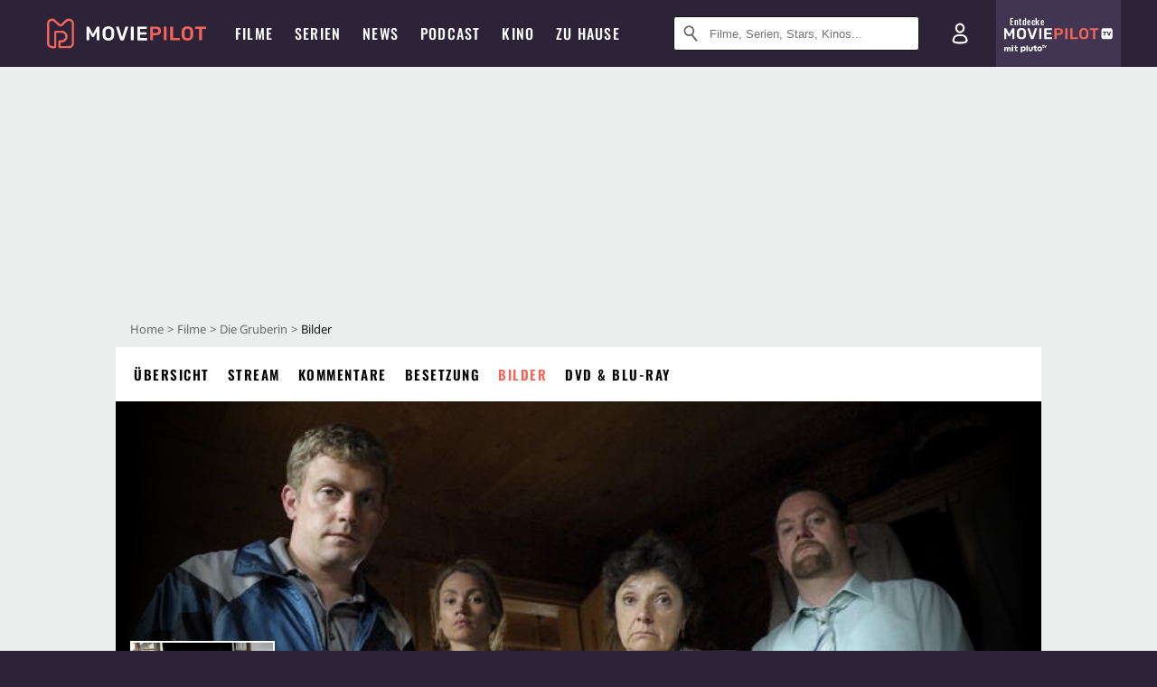

--- FILE ---
content_type: text/html; charset=utf-8
request_url: https://www.moviepilot.de/movies/die-gruberin/bilder
body_size: 76956
content:
<!DOCTYPE html><html lang="de" prefix="og: http://ogp.me/ns# fb: http://ogp.me/ns/fb# moviepilotde: http://ogp.me/ns/fb/moviepilotde# article: http://ogp.me/ns/article# video: http://ogp.me/ns/video#"><head><meta charSet="utf-8"/><meta name="viewport" content="width=device-width"/><title>Die Gruberin Bilder, Poster &amp; Fotos | Moviepilot.de</title><meta name="robots" content="noodp,index,follow,max-snippet:-1,max-image-preview:large,max-video-preview:-1"/><meta name="description" content="27 Bilder, Poster &amp; Fotos zu Die Gruberin. Schaue dir alle Szenenbilder und viel mehr in unser Bildergalerie an!"/><script type="1ab6dd3a0ee7dcd4c4b8b6ab-text/javascript">!(function(){var c={"actor":["sebastian_wallner","luis_vorbach","goetz_burger","sebastian_fritz","moritz_katzmair","matthias_kupfer","gerd_lohmeyer","stephan_luca","marlene_morreis","arnd_schimkat","bernhard_ulrich","roland_von_kummant","benedikt_zimmermann","peter_mitterrutzner","kathrin_von_steinburg","sebastian_bezzel","monika_baumgartner","stephan_zinner","juergen_tonkel","lisa_maria_potthoff","sepp_schauer","ferdinand_doerfler"],"director":["thomas_kronthaler"],"genre":["komoedie","schwarze_komoedie"],"nationality":["de"],"user_rating":67.6471,"movie_label":"die_gruberin","movie_distributors":[],"coming_soon":0,"movie_isshowtime":0,"press_rating":-1,"dvd_offers":0,"vod_offers":0,"site_route":"movies_images","site_section":"movies","current_url":"https://www.moviepilot.de/movies/die-gruberin/bilder"};(window.dataLayer=window.dataLayer||[]).push(c)}())</script><script type="1ab6dd3a0ee7dcd4c4b8b6ab-text/javascript">!(function(){var c={"entity_type":"Movie","movie_id":81867,"movie_title":"die_gruberin","movie_distributor_id":[],"entity_tag_id":[],"vod_providers":[],"movie_status":"","movie_genres":"komoedie|schwarze_komoedie","movie":"81867|die_gruberin","movie_distributor_name":[],"svod_providers":[],"site_route":"movies_images"};(window.janDataLayer=window.janDataLayer||[]).push(c)}())</script><meta name="next-head-count" content="7"/><link rel="preload" href="/fonts/Oswald-Medium.woff2" as="font" type="font/woff2" crossorigin="anonymous"/><link rel="preload" href="/fonts/Oswald-Regular.woff2" as="font" type="font/woff2" crossorigin="anonymous"/><link rel="preload" href="/fonts/Oswald-SemiBold.woff2" as="font" type="font/woff2" crossorigin="anonymous"/><link rel="preload" href="/fonts/NotoSerif-Regular-Subset.woff2" as="font" type="font/woff2" crossorigin="anonymous"/><link rel="preload" href="/fonts/NotoSans-Regular-Subset.woff2" as="font" type="font/woff2" crossorigin="anonymous"/><link href="https://fonts.googleapis.com" rel="preconnect" crossorigin="use-credentials"/><link href="https://fonts.gstatic.com" rel="preconnect" crossorigin="use-credentials"/><link href="https://cdn.moviepilot.de" rel="preconnect" crossorigin="use-credentials"/><link href="https://www.googletagmanager.com" rel="preconnect" crossorigin="use-credentials"/><link href="https://www.google-analytics.com" rel="preconnect" crossorigin="use-credentials"/><link href="https://sdk.privacy-center.org" rel="preconnect" crossorigin="use-credentials"/><link rel="dns-prefetch" href="https://cdn.moviepilot.de"/><link rel="alternate" type="application/rss+xml" title="Aktuelle Film- und Serien-News von moviepilot.de" href="/files/feeds/moviepilot-articles-standard.rss"/><link href="/opensearch-movies-moviepilot-de.xml" rel="search" title="Moviepilot Suche" type="application/opensearchdescription+xml"/><meta content="moviepilot.de" property="og:site_name"/><script type="1ab6dd3a0ee7dcd4c4b8b6ab-text/javascript">
window.gdprAppliesGlobally=true;(function(){function a(e){if(!window.frames[e]){if(document.body&&document.body.firstChild){var t=document.body;var n=document.createElement("iframe");n.style.display="none";n.name=e;n.title=e;t.insertBefore(n,t.firstChild)}
else{setTimeout(function(){a(e)},5)}}}function e(n,r,o,c,s){function e(e,t,n,a){if(typeof n!=="function"){return}if(!window[r]){window[r]=[]}var i=false;if(s){i=s(e,t,n)}if(!i){window[r].push({command:e,parameter:t,callback:n,version:a})}}e.stub=true;function t(a){if(!window[n]||window[n].stub!==true){return}if(!a.data){return}
var i=typeof a.data==="string";var e;try{e=i?JSON.parse(a.data):a.data}catch(t){return}if(e[o]){var r=e[o];window[n](r.command,r.parameter,function(e,t){var n={};n[c]={returnValue:e,success:t,callId:r.callId};a.source.postMessage(i?JSON.stringify(n):n,"*")},r.version)}}
if(typeof window[n]!=="function"){window[n]=e;if(window.addEventListener){window.addEventListener("message",t,false)}else{window.attachEvent("onmessage",t)}}}e("__tcfapi","__tcfapiBuffer","__tcfapiCall","__tcfapiReturn");a("__tcfapiLocator");(function(e){
var t=document.createElement("script");t.id="spcloader";t.type="text/javascript";t.async=true;t.src="https://sdk.privacy-center.org/"+e+"/loader.js?target="+document.location.hostname;t.charset="utf-8";var n=document.getElementsByTagName("script")[0];n.parentNode.insertBefore(t,n)})("969f779f-570e-47ae-af54-36b8692b345e")})();
</script><link color="#f4645a" href="/safari-pinned-tab.svg?v=NmPkj4lKXE" rel="mask-icon"/><link href="/apple-touch-icon.png?v=NmPkj4lKXE" rel="apple-touch-icon"/><link href="/favicon-16x16.png?v=NmPkj4lKXE" rel="icon" sizes="16x16" type="image/png"/><link href="/favicon-32x32.png?v=NmPkj4lKXE" rel="icon" sizes="32x32" type="image/png"/><link href="/favicon.ico?v=NmPkj4lKXE" rel="shortcut icon"/><link href="/site.webmanifest?v=NmPkj4lKXE" rel="manifest"/><meta content="/mstile-144x144.png?v=NmPkj4lKXE" name="msapplication-TileImage"/><meta content="#2d2338" name="msapplication-TileColor"/><meta content="#2d2338" name="theme-color"/><meta content="Moviepilot" name="apple-mobile-web-app-title"/><meta content="Moviepilot" name="application-name"/><meta property="fb:app_id" content="107783155908908"/><meta property="fb:pages" content="16927090734"/><meta property="fb:pages" content="241977964108"/><meta property="fb:pages" content="133921579487"/><meta property="fb:pages" content="240138996174475"/><meta property="fb:pages" content="213329622185613"/><script type="1ab6dd3a0ee7dcd4c4b8b6ab-text/javascript">(function(i,r){i['GoogleAnalyticsObject']=r;i[r]=i[r]||function(){(i[r].q=i[r].q||[]).push(arguments)},i[r].l=1*new Date()})(window,'ga');ga("create","UA-1017584-2","auto");ga("set","anonymizeIp",!0);"displayfeatures cleanUrlTracker impressionTracker maxScrollTracker mediaQueryTracker outboundFormTracker outboundLinkTracker pageVisibilityTracker socialWidgetTracker".split(" ").forEach(function(a){ga("require",a)});ga("require","eventTracker",{attributePrefix:"data-ga-",events:["click","auxclick","contextmenu"]});</script><noscript data-n-css=""></noscript><script defer="" nomodule="" src="/_next/static/chunks/polyfills-c67a75d1b6f99dc8.js" type="1ab6dd3a0ee7dcd4c4b8b6ab-text/javascript"></script><script defer="" src="/_next/static/chunks/666.bbf61a73107163bc.js" type="1ab6dd3a0ee7dcd4c4b8b6ab-text/javascript"></script><script defer="" src="/_next/static/chunks/2596.380d630ffd7722ff.js" type="1ab6dd3a0ee7dcd4c4b8b6ab-text/javascript"></script><script defer="" src="/_next/static/chunks/479.1fc9085816f6047c.js" type="1ab6dd3a0ee7dcd4c4b8b6ab-text/javascript"></script><script defer="" src="/_next/static/chunks/9511.50d6e04f0ff36c12.js" type="1ab6dd3a0ee7dcd4c4b8b6ab-text/javascript"></script><script defer="" src="/_next/static/chunks/4231.c4c1c53514fe1e67.js" type="1ab6dd3a0ee7dcd4c4b8b6ab-text/javascript"></script><script defer="" src="/_next/static/chunks/9654.c4e58447e16a512b.js" type="1ab6dd3a0ee7dcd4c4b8b6ab-text/javascript"></script><script defer="" src="/_next/static/chunks/6859.983d04665c854f11.js" type="1ab6dd3a0ee7dcd4c4b8b6ab-text/javascript"></script><script defer="" src="/_next/static/chunks/3438.2f35bcf141b97359.js" type="1ab6dd3a0ee7dcd4c4b8b6ab-text/javascript"></script><script defer="" src="/_next/static/chunks/1052.e0b44e3f4aa6d010.js" type="1ab6dd3a0ee7dcd4c4b8b6ab-text/javascript"></script><script defer="" src="/_next/static/chunks/7104.369fcacf17b82003.js" type="1ab6dd3a0ee7dcd4c4b8b6ab-text/javascript"></script><script defer="" src="/_next/static/chunks/8898.4a44f1130af729b0.js" type="1ab6dd3a0ee7dcd4c4b8b6ab-text/javascript"></script><script defer="" src="/_next/static/chunks/322.08fe41a7cb0f2f87.js" type="1ab6dd3a0ee7dcd4c4b8b6ab-text/javascript"></script><script defer="" src="/_next/static/chunks/6762.7cf12681ffc9aa64.js" type="1ab6dd3a0ee7dcd4c4b8b6ab-text/javascript"></script><script defer="" src="/_next/static/chunks/3312.e51c02e557517162.js" type="1ab6dd3a0ee7dcd4c4b8b6ab-text/javascript"></script><script defer="" src="/_next/static/chunks/6141.2cf2883c11988376.js" type="1ab6dd3a0ee7dcd4c4b8b6ab-text/javascript"></script><script src="/_next/static/chunks/webpack-ab25b9d109fd77e4.js" defer="" type="1ab6dd3a0ee7dcd4c4b8b6ab-text/javascript"></script><script src="/_next/static/chunks/framework-09f3afa64952aba4.js" defer="" type="1ab6dd3a0ee7dcd4c4b8b6ab-text/javascript"></script><script src="/_next/static/chunks/main-dea38c77f5e80d71.js" defer="" type="1ab6dd3a0ee7dcd4c4b8b6ab-text/javascript"></script><script src="/_next/static/chunks/pages/_app-0efcb6fe6ad9e837.js" defer="" type="1ab6dd3a0ee7dcd4c4b8b6ab-text/javascript"></script><script src="/_next/static/chunks/6607-60bdb56dba4f9491.js" defer="" type="1ab6dd3a0ee7dcd4c4b8b6ab-text/javascript"></script><script src="/_next/static/chunks/8732-b4a0071b2709e514.js" defer="" type="1ab6dd3a0ee7dcd4c4b8b6ab-text/javascript"></script><script src="/_next/static/chunks/7681-2254739d4dd802bb.js" defer="" type="1ab6dd3a0ee7dcd4c4b8b6ab-text/javascript"></script><script src="/_next/static/chunks/5935-d99a09e67920e168.js" defer="" type="1ab6dd3a0ee7dcd4c4b8b6ab-text/javascript"></script><script src="/_next/static/chunks/6171-24fd9a13ae7114eb.js" defer="" type="1ab6dd3a0ee7dcd4c4b8b6ab-text/javascript"></script><script src="/_next/static/chunks/2626-1bf12e88fe9846ed.js" defer="" type="1ab6dd3a0ee7dcd4c4b8b6ab-text/javascript"></script><script src="/_next/static/chunks/5152-91143b00bc6433a9.js" defer="" type="1ab6dd3a0ee7dcd4c4b8b6ab-text/javascript"></script><script src="/_next/static/chunks/8294-9c8bad61782f79d5.js" defer="" type="1ab6dd3a0ee7dcd4c4b8b6ab-text/javascript"></script><script src="/_next/static/chunks/662-ca2ea3e750ebab36.js" defer="" type="1ab6dd3a0ee7dcd4c4b8b6ab-text/javascript"></script><script src="/_next/static/chunks/6237-3205ff4408597f82.js" defer="" type="1ab6dd3a0ee7dcd4c4b8b6ab-text/javascript"></script><script src="/_next/static/chunks/6712-3ecd0372adcf9e1b.js" defer="" type="1ab6dd3a0ee7dcd4c4b8b6ab-text/javascript"></script><script src="/_next/static/chunks/5896-42951fdc23a5917b.js" defer="" type="1ab6dd3a0ee7dcd4c4b8b6ab-text/javascript"></script><script src="/_next/static/chunks/9457-a2b1d4e75f29542c.js" defer="" type="1ab6dd3a0ee7dcd4c4b8b6ab-text/javascript"></script><script src="/_next/static/chunks/6114-759fcb2ad0c9fd89.js" defer="" type="1ab6dd3a0ee7dcd4c4b8b6ab-text/javascript"></script><script src="/_next/static/chunks/pages/item_images-74bdf16906a4bf20.js" defer="" type="1ab6dd3a0ee7dcd4c4b8b6ab-text/javascript"></script><script src="/_next/static/b22b72eaea63840ccb757187969fe4370492f561/_buildManifest.js" defer="" type="1ab6dd3a0ee7dcd4c4b8b6ab-text/javascript"></script><script src="/_next/static/b22b72eaea63840ccb757187969fe4370492f561/_ssgManifest.js" defer="" type="1ab6dd3a0ee7dcd4c4b8b6ab-text/javascript"></script><style data-styled="" data-styled-version="5.3.10">@font-face{font-family:"Noto Sans Subset";src:url("/fonts/NotoSans-Regular-Subset.woff2") format("woff2"), url("/fonts/NotoSans-Regular.woff") format("woff"), url("/fonts/NotoSans-Regular.ttf") format("truetype");font-display:block;}/*!sc*/
@font-face{font-family:"Noto Serif Subset";src:url("/fonts/NotoSerif-Regular-Subset.woff2") format("woff2"), url("/fonts/NotoSerif-Regular.woff") format("woff"), url("/fonts/NotoSerif-Regular.ttf") format('truetype');font-display:block;}/*!sc*/
@font-face{font-family:"Noto Serif Subset";font-style:italic;src:url("/fonts/NotoSerif-Italic-Subset.woff2") format("woff2"), url("/fonts/NotoSerif-Italic.woff") format("woff"), url("/fonts/NotoSerif-Italic.ttf") format("truetype");font-display:block;}/*!sc*/
@font-face{font-family:"Oswald";font-weight:normal;src:local("Oswald Regular"),local("Oswald-Regular"), url("/fonts/Oswald-Regular.woff2") format("woff2"), url("/fonts/Oswald-Regular.woff") format("woff"), url("/fonts/Oswald-Regular.ttf") format("truetype");font-display:block;}/*!sc*/
@font-face{font-family:"Oswald";font-weight:500;src:local("Oswald Medium"),local("Oswald-Medium"), url("/fonts/Oswald-Medium.woff2") format("woff2"), url("/fonts/Oswald-Medium.woff") format("woff"), url("/fonts/Oswald-Medium.ttf") format("truetype");font-display:block;}/*!sc*/
@font-face{font-family:"Oswald";font-weight:600;src:local("Oswald SemiBold"),local("Oswald-SemiBold"), url("/fonts/Oswald-SemiBold.woff2") format("woff2"), url("/fonts/Oswald-SemiBold.woff") format("woff"), url("/fonts/Oswald-SemiBold.ttf") format("truetype");font-display:block;}/*!sc*/
@font-face{font-family:"MontserratBold";src:url("/fonts/Montserrat-Bold.woff2") format("woff2"), url("/fonts/Montserrat-Bold.woff") format("woff"), url("/fonts/Montserrat-Bold.ttf") format("truetype");font-display:block;}/*!sc*/
@font-face{font-family:"Noto Sans";src:local("NotoSans Regular"),local("NotoSans-Regular"), url("/fonts/NotoSans-Regular.woff2") format("woff2"), url("/fonts/NotoSans-Regular.woff") format("woff"), url("/fonts/NotoSans-Regular.ttf") format("truetype");font-display:block;}/*!sc*/
@font-face{font-family:"Noto Serif";src:local("NotoSerif Regular"),local("NotoSerif-Regular"), url("/fonts/NotoSerif-Regular.woff2") format("woff2"), url("/fonts/NotoSerif-Regular.woff") format("woff"), url("/fonts/NotoSerif-Regular.ttf") format('truetype');font-display:block;}/*!sc*/
@font-face{font-family:"Noto Serif";font-style:italic;src:local("NotoSerif Italic"),local("NotoSerif-Italic"), url("/fonts/NotoSerif-Italic.woff2") format("woff2"), url("/fonts/NotoSerif-Italic.woff") format("woff"), url("/fonts/NotoSerif-Italic.ttf") format("truetype");font-display:block;}/*!sc*/
html{box-sizing:border-box;background:#2d2338;line-height:1.15;-webkit-text-size-adjust:100%;}/*!sc*/
*,*::before,*::after{box-sizing:inherit;}/*!sc*/
button,[type='button'],[type='reset'],[type='submit']{-webkit-appearance:button;}/*!sc*/
body{font-family:"Noto Serif","Noto Serif Subset",serif;-webkit-letter-spacing:normal;-moz-letter-spacing:normal;-ms-letter-spacing:normal;letter-spacing:normal;margin:0;padding:50px 0 0;background:#eceded;font-size:16px;-moz-osx-font-smoothing:grayscale;-webkit-font-smoothing:antialiased;line-height:1.7;text-rendering:optimizeLegibility;}/*!sc*/
@media (min-width:1024px){body{padding:74px 0 0;}}/*!sc*/
body,a{color:#141414;}/*!sc*/
#nprogress{pointer-events:none;}/*!sc*/
#nprogress .bar{position:fixed;z-index:9999;top:0;left:0;width:100%;height:2px;background:#f4645a;}/*!sc*/
#nprogress .peg{display:block;position:absolute;right:0px;width:100px;height:100%;-webkit-transform:rotate(3deg) translate(0px,-4px);-ms-transform:rotate(3deg) translate(0px,-4px);transform:rotate(3deg) translate(0px,-4px);opacity:1;box-shadow:0 0 10px #f4645a,0 0 5px #f4645a;}/*!sc*/
#__next{overflow-x:hidden;overflow-x:clip;}/*!sc*/
data-styled.g1[id="sc-global-yqkQv1"]{content:"sc-global-yqkQv1,"}/*!sc*/
.cHQTIw{position:absolute;z-index:16;left:50px;width:calc(100vw - 100px);padding:6px 0px;background-color:#2d2338;}/*!sc*/
@media (min-width:1024px){.cHQTIw{left:0;opacity:1;z-index:15;position:relative;padding:18px 0;width:100%;}}/*!sc*/
data-styled.g3[id="sc-8cfa6b1f-0"]{content:"cHQTIw,"}/*!sc*/
.bEvIHW{display:-webkit-box;display:-webkit-flex;display:-ms-flexbox;display:flex;position:absolute;-webkit-align-items:center;-webkit-box-align:center;-ms-flex-align:center;align-items:center;-webkit-box-pack:center;-webkit-justify-content:center;-ms-flex-pack:center;justify-content:center;width:38px;height:38px;}/*!sc*/
@media (max-width:1023px){.bEvIHW{top:0;width:48px;height:50px;}}/*!sc*/
data-styled.g4[id="sc-8cfa6b1f-1"]{content:"bEvIHW,"}/*!sc*/
.eNmFog{position:absolute;z-index:10;width:100%;height:100%;padding:0;border:0;opacity:0;cursor:pointer;}/*!sc*/
data-styled.g5[id="sc-8cfa6b1f-2"]{content:"eNmFog,"}/*!sc*/
.eFFQZV{width:100%;height:38px;padding-right:35px;padding-left:39px;border:1px solid;border-radius:3px;color:#141414;font-size:16px;line-height:18px;}/*!sc*/
@media (min-width:1024px){.eFFQZV{font-size:13px;}}/*!sc*/
.eFFQZV::-ms-clear{display:none;}/*!sc*/
.eFFQZV:focus{outline:none;}/*!sc*/
.eFFQZV:focus{outline:none;}/*!sc*/
.eFFQZV:focus{outline:none;}/*!sc*/
.eFFQZV:focus{outline:none;}/*!sc*/
@media (max-width:1023px){.eFFQZV{padding-left:48px;padding-right:48px;}.eFFQZV::-webkit-input-placeholder{font-size:12px;}.eFFQZV::-moz-placeholder{font-size:12px;}.eFFQZV:-ms-input-placeholder{font-size:12px;}.eFFQZV::placeholder{font-size:12px;}}/*!sc*/
data-styled.g6[id="sc-8cfa6b1f-3"]{content:"eFFQZV,"}/*!sc*/
.fbuElY{width:auto;margin:0;padding:0;overflow:visible;border:0;background:transparent;color:inherit;font:inherit;-webkit-font-smoothing:inherit;-moz-osx-font-smoothing:inherit;-webkit-appearance:none;-moz-appearance:none;appearance:none;line-height:normal;display:-webkit-box;display:-webkit-flex;display:-ms-flexbox;display:flex;visibility:hidden;position:absolute;right:0;-webkit-align-items:center;-webkit-box-align:center;-ms-flex-align:center;align-items:center;-webkit-box-pack:center;-webkit-justify-content:center;-ms-flex-pack:center;justify-content:center;width:38px;height:38px;opacity:0;cursor:pointer;}/*!sc*/
.fbuElY::-moz-focus-inner{padding:0;border:0;}/*!sc*/
@media (max-width:1023px){.fbuElY{top:0;width:48px;height:50px;}}/*!sc*/
data-styled.g7[id="sc-8cfa6b1f-4"]{content:"fbuElY,"}/*!sc*/
@media (min-width:1024px){.dHlUHl{width:20px;height:20px;}}/*!sc*/
data-styled.g9[id="sc-8cfa6b1f-6"]{content:"dHlUHl,"}/*!sc*/
@media (min-width:1024px){.eJtMwM{width:20px;height:20px;}}/*!sc*/
data-styled.g10[id="sc-8cfa6b1f-7"]{content:"eJtMwM,"}/*!sc*/
.dUuLMc{position:absolute;}/*!sc*/
data-styled.g11[id="sc-8feeca8c-0"]{content:"dUuLMc,"}/*!sc*/
.SCeqE{position:relative;width:100%;min-height:250px;padding:10px 0;text-align:center;}/*!sc*/
@media (max-width:767px){.SCeqE{min-height:100px;}}/*!sc*/
data-styled.g15[id="sc-8feeca8c-4"]{content:"SCeqE,"}/*!sc*/
.jCMerz{position:absolute;z-index:6;left:calc(50% + 524px);width:100%;}/*!sc*/
data-styled.g17[id="sc-8feeca8c-6"]{content:"jCMerz,"}/*!sc*/
.bXfhdS{display:-webkit-box;display:-webkit-flex;display:-ms-flexbox;display:flex;-webkit-align-items:center;-webkit-box-align:center;-ms-flex-align:center;align-items:center;-webkit-box-pack:center;-webkit-justify-content:center;-ms-flex-pack:center;justify-content:center;height:100%;background-color:#423551;-webkit-text-decoration:none;text-decoration:none;}/*!sc*/
.fQGmFB{display:-webkit-box;display:-webkit-flex;display:-ms-flexbox;display:flex;-webkit-align-items:center;-webkit-box-align:center;-ms-flex-align:center;align-items:center;-webkit-box-pack:center;-webkit-justify-content:center;-ms-flex-pack:center;justify-content:center;height:100%;background-color:#423551;-webkit-text-decoration:none;text-decoration:none;}/*!sc*/
@media (max-width:1023px){.fQGmFB{display:none;}}/*!sc*/
data-styled.g21[id="sc-705b359f-0"]{content:"bXfhdS,fQGmFB,"}/*!sc*/
.bMnFdx{display:-webkit-box;display:-webkit-flex;display:-ms-flexbox;display:flex;-webkit-align-items:center;-webkit-box-align:center;-ms-flex-align:center;align-items:center;-webkit-box-pack:center;-webkit-justify-content:center;-ms-flex-pack:center;justify-content:center;height:42px;-webkit-text-decoration:none;text-decoration:none;gap:5px;}/*!sc*/
data-styled.g22[id="sc-705b359f-1"]{content:"bMnFdx,"}/*!sc*/
.bgDUZN{display:-webkit-box;display:-webkit-flex;display:-ms-flexbox;display:flex;-webkit-flex-direction:column;-ms-flex-direction:column;flex-direction:column;-webkit-box-pack:justify;-webkit-justify-content:space-between;-ms-flex-pack:justify;justify-content:space-between;height:100%;gap:3px;}/*!sc*/
data-styled.g23[id="sc-705b359f-2"]{content:"bgDUZN,"}/*!sc*/
.daWuRC{font-family:Oswald,sans-serif;font-stretch:normal;font-weight:500;-webkit-letter-spacing:0.05em;-moz-letter-spacing:0.05em;-ms-letter-spacing:0.05em;letter-spacing:0.05em;padding-left:15px;color:white;font-size:10px;font-style:normal;line-height:normal;}/*!sc*/
data-styled.g24[id="sc-705b359f-3"]{content:"daWuRC,"}/*!sc*/
.bXdySr{-webkit-transition:stroke-dashoffset .4s;transition:stroke-dashoffset .4s;stroke-width:5.5;stroke-linecap:round;stroke:#fff;fill:none;}/*!sc*/
data-styled.g25[id="sc-f6c76fde-0"]{content:"bXdySr,"}/*!sc*/
.iGIQtA{stroke-dasharray:40 160;}/*!sc*/
data-styled.g26[id="sc-f6c76fde-1"]{content:"iGIQtA,"}/*!sc*/
.eqIQVP{-webkit-transform-origin:50%;-ms-transform-origin:50%;transform-origin:50%;-webkit-transition:-webkit-transform .4s;-webkit-transition:transform .4s;transition:transform .4s;stroke-dasharray:40 142;}/*!sc*/
data-styled.g27[id="sc-f6c76fde-2"]{content:"eqIQVP,"}/*!sc*/
.cRQRUm{-webkit-transform-origin:50%;-ms-transform-origin:50%;transform-origin:50%;stroke-dasharray:40 85;}/*!sc*/
data-styled.g28[id="sc-f6c76fde-3"]{content:"cRQRUm,"}/*!sc*/
.fLJae{-webkit-transition:-webkit-transform .4s;-webkit-transition:transform .4s;transition:transform .4s;cursor:pointer;-webkit-user-select:none;-moz-user-select:none;-ms-user-select:none;user-select:none;-webkit-tap-highlight-color:transparent;}/*!sc*/
data-styled.g29[id="sc-f6c76fde-4"]{content:"fLJae,"}/*!sc*/
.rhFKM{width:50px;height:50px;}/*!sc*/
data-styled.g30[id="sc-d4d9e395-0"]{content:"rhFKM,"}/*!sc*/
.cmhlFc{position:fixed;top:50px;left:-100vw;width:100%;-webkit-transition:opacity .15s ease-in-out;transition:opacity .15s ease-in-out;opacity:0;}/*!sc*/
data-styled.g31[id="sc-d4d9e395-1"]{content:"cmhlFc,"}/*!sc*/
.idKuMM{margin:0;padding:0;list-style-type:none;display:-webkit-box;display:-webkit-flex;display:-ms-flexbox;display:flex;-webkit-flex-direction:column;-ms-flex-direction:column;flex-direction:column;max-height:calc(100vh - 120px);padding:13.5px 36px 80px;overflow:auto;background:#fff;-webkit-overflow-scrolling:touch;}/*!sc*/
@media (min-width:768px){.idKuMM{-webkit-flex-direction:row;-ms-flex-direction:row;flex-direction:row;-webkit-flex-wrap:wrap;-ms-flex-wrap:wrap;flex-wrap:wrap;box-shadow:0 0 3px 0 rgba(20,20,20,.3);}}/*!sc*/
data-styled.g32[id="sc-d4d9e395-2"]{content:"idKuMM,"}/*!sc*/
.WcVJP{position:fixed;top:43px;border-width:0 7px 7px 7px;border-style:solid;border-color:transparent transparent #fff transparent;right:18px;-webkit-transition:opacity .15s;transition:opacity .15s;will-change:opacity;opacity:0;}/*!sc*/
data-styled.g33[id="sc-d4d9e395-3"]{content:"WcVJP,"}/*!sc*/
.dBAOhG{font-family:Oswald,sans-serif;font-stretch:normal;font-weight:500;-webkit-letter-spacing:0.075em;-moz-letter-spacing:0.075em;-ms-letter-spacing:0.075em;letter-spacing:0.075em;display:inline-block;padding:10.5px 0;color:#f4645a;font-size:16px;line-height:22px;-webkit-text-decoration:none;text-decoration:none;text-transform:uppercase;}/*!sc*/
data-styled.g34[id="sc-d4d9e395-4"]{content:"dBAOhG,"}/*!sc*/
.bGXsw{margin:0;padding:0;list-style-type:none;display:-webkit-box;display:-webkit-flex;display:-ms-flexbox;display:flex;-webkit-flex-wrap:wrap;-ms-flex-wrap:wrap;flex-wrap:wrap;}/*!sc*/
data-styled.g35[id="sc-d4d9e395-5"]{content:"bGXsw,"}/*!sc*/
.ixubqG{-webkit-flex:0 0 50%;-ms-flex:0 0 50%;flex:0 0 50%;width:50%;display:block;}/*!sc*/
data-styled.g36[id="sc-d4d9e395-6"]{content:"ixubqG,"}/*!sc*/
.cZVdXQ{font-family:"Noto Sans","Noto Sans Subset",sans-serif;font-weight:400;-webkit-letter-spacing:normal;-moz-letter-spacing:normal;-ms-letter-spacing:normal;letter-spacing:normal;display:inline-block;padding:7.5px 0;color:#141414;font-size:15px;line-height:21px;-webkit-text-decoration:none;text-decoration:none;}/*!sc*/
data-styled.g37[id="sc-d4d9e395-7"]{content:"cZVdXQ,"}/*!sc*/
.iwnVIM{width:100%;padding-bottom:6px;display:block;}/*!sc*/
@media (min-width:768px){.iwnVIM{width:50%;}}/*!sc*/
data-styled.g38[id="sc-d4d9e395-8"]{content:"iwnVIM,"}/*!sc*/
.cjMGIV{position:fixed;bottom:0;left:-100vw;width:100vw;height:70px;-webkit-transition:opacity .15s ease-in-out;transition:opacity .15s ease-in-out;opacity:0;box-shadow:0 0 10px 1px rgba(20,20,20,.5);}/*!sc*/
data-styled.g39[id="sc-d4d9e395-9"]{content:"cjMGIV,"}/*!sc*/
.dMlNpS{position:absolute;width:0;height:0;opacity:0;}/*!sc*/
.dMlNpS:checked + label .sc-f6c76fde-1{stroke-dashoffset:-64;}/*!sc*/
.dMlNpS:checked + label .sc-f6c76fde-2{-webkit-transform:rotate(90deg);-ms-transform:rotate(90deg);transform:rotate(90deg);}/*!sc*/
.dMlNpS:checked + label .sc-f6c76fde-3{stroke-dashoffset:-64;}/*!sc*/
.dMlNpS:checked + label .sc-f6c76fde-4{-webkit-transform:rotate(45deg);-ms-transform:rotate(45deg);transform:rotate(45deg);}/*!sc*/
.dMlNpS:checked ~ .sc-d4d9e395-1{left:0;opacity:1;}/*!sc*/
.dMlNpS:checked ~ .sc-d4d9e395-1 .sc-d4d9e395-3{opacity:1;}/*!sc*/
.dMlNpS:checked ~ .sc-d4d9e395-1 .sc-d4d9e395-9{left:0;opacity:1;}/*!sc*/
data-styled.g41[id="sc-d4d9e395-11"]{content:"dMlNpS,"}/*!sc*/
.hOWkqM{display:none;position:relative;-webkit-box-flex:1;-webkit-flex-grow:1;-ms-flex-positive:1;flex-grow:1;line-height:0;}/*!sc*/
@media (max-width:1023px){.hOWkqM{position:absolute;left:0;}}/*!sc*/
@media (min-width:1024px){.hOWkqM{display:block;padding:0 20px;}}/*!sc*/
data-styled.g48[id="sc-7b426965-0"]{content:"hOWkqM,"}/*!sc*/
.dyIrkc{z-index:15;background-color:#2d2338;}/*!sc*/
data-styled.g49[id="sc-7b426965-1"]{content:"dyIrkc,"}/*!sc*/
.ksztDv{position:relative;z-index:10;top:0;right:0;width:50px;height:50px;-webkit-transition:opacity 0.2s ease-in-out;transition:opacity 0.2s ease-in-out;border:0;opacity:1;background-color:transparent;cursor:pointer;}/*!sc*/
@media (min-width:1024px){.ksztDv{display:none;}}/*!sc*/
.ksztDv:focus{outline:0;}/*!sc*/
.ksztDv svg{position:absolute;top:50%;left:50%;-webkit-transform:translate(-50%,-50%);-ms-transform:translate(-50%,-50%);transform:translate(-50%,-50%);}/*!sc*/
data-styled.g50[id="sc-7b426965-2"]{content:"ksztDv,"}/*!sc*/
.dYYnSi{display:none;}/*!sc*/
data-styled.g52[id="sc-7b426965-4"]{content:"dYYnSi,"}/*!sc*/
.iYvIhN{position:absolute;width:0;height:0;opacity:0;}/*!sc*/
.iYvIhN:checked + label{position:absolute;left:0;width:100vw;}/*!sc*/
.iYvIhN:checked + label .sc-7b426965-3{display:none;}/*!sc*/
.iYvIhN:checked + label .sc-7b426965-4{display:block;}/*!sc*/
.iYvIhN:checked ~ .sc-7b426965-0{display:inline-block;}/*!sc*/
data-styled.g53[id="sc-7b426965-5"]{content:"iYvIhN,"}/*!sc*/
.heTkph{margin:0;padding:0;list-style-type:none;display:-webkit-inline-box;display:-webkit-inline-flex;display:-ms-inline-flexbox;display:inline-flex;height:100%;}/*!sc*/
data-styled.g54[id="sc-2ae86d06-0"]{content:"heTkph,"}/*!sc*/
.cEGtxK{margin:0;padding:0;list-style-type:none;display:none;position:absolute;min-width:230px;padding:36px 0;background:#fff;box-shadow:0 0 3px 0 rgba(20,20,20,.3);}/*!sc*/
data-styled.g55[id="sc-2ae86d06-1"]{content:"cEGtxK,"}/*!sc*/
.cblKSy{display:none;position:absolute;bottom:0;left:50%;-webkit-transform:translateX(-50%);-ms-transform:translateX(-50%);transform:translateX(-50%);border-width:0 7px 7px 7px;border-style:solid;border-color:transparent transparent #fff transparent;}/*!sc*/
data-styled.g56[id="sc-2ae86d06-2"]{content:"cblKSy,"}/*!sc*/
.iwjGZH{font-family:Oswald,sans-serif;font-stretch:normal;font-weight:500;-webkit-letter-spacing:0.075em;-moz-letter-spacing:0.075em;-ms-letter-spacing:0.075em;letter-spacing:0.075em;-webkit-transition:color .1s ease-in;transition:color .1s ease-in;display:-webkit-box;display:-webkit-flex;display:-ms-flexbox;display:flex;-webkit-align-items:center;-webkit-box-align:center;-ms-flex-align:center;align-items:center;height:100%;padding:0 12px;color:#fff;font-size:16px;-webkit-text-decoration:none;text-decoration:none;text-transform:uppercase;white-space:nowrap;}/*!sc*/
.iwjGZH:hover{-webkit-text-decoration:none;text-decoration:none;}/*!sc*/
data-styled.g57[id="sc-2ae86d06-3"]{content:"iwjGZH,"}/*!sc*/
.iSjLGS{display:block;position:relative;height:100%;}/*!sc*/
.iSjLGS:hover .sc-2ae86d06-1,.iSjLGS:hover .sc-2ae86d06-2{display:block;}/*!sc*/
.iSjLGS:hover .sc-2ae86d06-3{color:#f4645a;}/*!sc*/
.dsJeCh{display:block;position:relative;height:100%;}/*!sc*/
.dsJeCh:hover .sc-2ae86d06-1,.dsJeCh:hover .sc-2ae86d06-2{display:block;}/*!sc*/
.dsJeCh:hover .sc-2ae86d06-3{color:#f4645a;}/*!sc*/
@media (min-width:1024px){@media (max-width:1200px){.dsJeCh{display:none;}}}/*!sc*/
data-styled.g58[id="sc-2ae86d06-4"]{content:"iSjLGS,dsJeCh,"}/*!sc*/
.eyKnR{display:block;}/*!sc*/
data-styled.g59[id="sc-2ae86d06-5"]{content:"eyKnR,"}/*!sc*/
.tztSc{font-family:"Noto Sans","Noto Sans Subset",sans-serif;font-weight:400;-webkit-letter-spacing:normal;-moz-letter-spacing:normal;-ms-letter-spacing:normal;letter-spacing:normal;-webkit-transition:color .1s ease-in;transition:color .1s ease-in;display:block;padding:9px 36px;color:#141414;font-size:15px;line-height:1.6;-webkit-text-decoration:none;text-decoration:none;white-space:nowrap;}/*!sc*/
.tztSc:hover{color:#f4645a;-webkit-text-decoration:none;text-decoration:none;}/*!sc*/
data-styled.g60[id="sc-2ae86d06-6"]{content:"tztSc,"}/*!sc*/
.zVSlf{position:fixed;z-index:9003;top:0;left:0;width:100%;height:50px;background:#2d2338;}/*!sc*/
@media (min-width:1024px){.zVSlf{height:74px;}}/*!sc*/
data-styled.g61[id="sc-943614-0"]{content:"zVSlf,"}/*!sc*/
.kNsJod{z-index:10;}/*!sc*/
@media (min-width:1024px){.kNsJod{display:none;}}/*!sc*/
data-styled.g62[id="sc-943614-1"]{content:"kNsJod,"}/*!sc*/
@media (max-width:1023px){.hKRDHW.hKRDHW{display:none;}}/*!sc*/
data-styled.g63[id="sc-943614-2"]{content:"hKRDHW,"}/*!sc*/
.coNOyW{display:-webkit-box;display:-webkit-flex;display:-ms-flexbox;display:flex;}/*!sc*/
@media (max-width:1023px){.coNOyW{padding-left:15px;}}/*!sc*/
@media (min-width:1024px){.coNOyW{max-width:1200px;width:100%;margin:0 auto;padding:0 0 0 12px;-webkit-align-items:center;-webkit-box-align:center;-ms-flex-align:center;align-items:center;height:100%;-webkit-box-pack:justify;-webkit-justify-content:space-between;-ms-flex-pack:justify;justify-content:space-between;}}/*!sc*/
data-styled.g64[id="sc-943614-3"]{content:"coNOyW,"}/*!sc*/
.bQzuKv{display:inline-block;width:134px;height:26px;}/*!sc*/
@media (min-width:1024px){.bQzuKv{width:176px;height:34px;}}/*!sc*/
data-styled.g65[id="sc-943614-4"]{content:"bQzuKv,"}/*!sc*/
.dUoLiD{z-index:10;line-height:0;}/*!sc*/
@media (max-width:1023px){.dUoLiD{-webkit-align-self:center;-ms-flex-item-align:center;align-self:center;}}/*!sc*/
@media (min-width:1024px){.dUoLiD{position:absolute;top:50%;left:50%;-webkit-transform:translate(-50%,-50%);-ms-transform:translate(-50%,-50%);transform:translate(-50%,-50%);position:static;-webkit-transform:none;-ms-transform:none;transform:none;margin-right:20px;}}/*!sc*/
data-styled.g66[id="sc-943614-5"]{content:"dUoLiD,"}/*!sc*/
.erUoiN{-webkit-flex:1 1 0px;-ms-flex:1 1 0px;flex:1 1 0px;}/*!sc*/
data-styled.g67[id="sc-943614-6"]{content:"erUoiN,"}/*!sc*/
.gLMMrh{width:50px;height:50px;}/*!sc*/
data-styled.g68[id="sc-943614-7"]{content:"gLMMrh,"}/*!sc*/
.iSryLK{width:inherit;min-width:1px;height:inherit;min-height:1px;}/*!sc*/
data-styled.g70[id="sc-71fcb2c0-0"]{content:"iSryLK,"}/*!sc*/
.fjqTUQ{position:relative;height:0;overflow:hidden;background-color:#eceded;padding-bottom:66.205%;}/*!sc*/
.itPJpB{position:relative;height:0;overflow:hidden;background-color:#eceded;padding-bottom:151.25%;}/*!sc*/
data-styled.g72[id="sc-aff9e536-0"]{content:"fjqTUQ,itPJpB,"}/*!sc*/
.dgpwOn{position:absolute;top:0;left:0;width:100%;height:100%;object-fit:cover;}/*!sc*/
data-styled.g73[id="sc-aff9e536-1"]{content:"dgpwOn,"}/*!sc*/
.jcXSUj{display:block;position:relative;z-index:0;overflow:hidden;margin-right:-16px;margin-left:-16px;}/*!sc*/
data-styled.g95[id="sc-91d07d59-0"]{content:"jcXSUj,"}/*!sc*/
.fMBmqX{z-index:0;margin-bottom:-20px;overflow:hidden;}/*!sc*/
.fMBmqX:after{content:'';display:block;position:absolute;top:0;right:0;width:100px;height:100%;-webkit-transition:opacity .4s;transition:opacity .4s;opacity:0;background:linear-gradient(to right,rgba(255,255,255,0),#fff);pointer-events:none;}/*!sc*/
data-styled.g96[id="sc-91d07d59-1"]{content:"fMBmqX,"}/*!sc*/
.bsKzYO{display:-webkit-box;display:-webkit-flex;display:-ms-flexbox;display:flex;position:relative;z-index:0;max-width:100%;padding-bottom:20px;overflow-x:auto;overflow-y:hidden;-webkit-overflow-scrolling:touch;will-change:scroll-position;}/*!sc*/
.bsKzYO:before,.bsKzYO:after{content:'';display:block;-webkit-flex:0 0 16px;-ms-flex:0 0 16px;flex:0 0 16px;height:100%;min-height:1px;}/*!sc*/
data-styled.g97[id="sc-91d07d59-2"]{content:"bsKzYO,"}/*!sc*/
.bnuxev{-webkit-transition:stroke-dashoffset .3s,stroke .1s;transition:stroke-dashoffset .3s,stroke .1s;-webkit-transition-timing-function:linear;transition-timing-function:linear;will-change:stroke-dashoffset;stroke:#f4645a;}/*!sc*/
data-styled.g141[id="sc-b775a0d6-0"]{content:"bnuxev,"}/*!sc*/
.iGyFFA{display:block;position:relative;overflow:hidden;-webkit-transform:rotate(-90deg);-ms-transform:rotate(-90deg);transform:rotate(-90deg);-webkit-transform-origin:center;-ms-transform-origin:center;transform-origin:center;border-radius:50%;cursor:default;}/*!sc*/
data-styled.g143[id="sc-b775a0d6-2"]{content:"iGyFFA,"}/*!sc*/
.iQIpLW{font-family:Oswald,sans-serif;font-stretch:normal;font-weight:700;-webkit-letter-spacing:-0.02em;-moz-letter-spacing:-0.02em;-ms-letter-spacing:-0.02em;letter-spacing:-0.02em;position:relative;top:-.05em;-webkit-transition:color .1s linear;transition:color .1s linear;color:#eceded;font-size:40px;line-height:.9;text-align:center;white-space:nowrap;color:#f4645a;}/*!sc*/
.iQIpLW:after{content:' ';font-size:0;}/*!sc*/
data-styled.g144[id="sc-f3e9b69f-0"]{content:"iQIpLW,"}/*!sc*/
.fwdGfe{font-size:58%;}/*!sc*/
data-styled.g145[id="sc-f3e9b69f-1"]{content:"fwdGfe,"}/*!sc*/
.kzyDoq{position:relative;width:74px;height:74px;overflow:hidden;border-radius:50%;}/*!sc*/
data-styled.g148[id="sc-d152b9c2-0"]{content:"kzyDoq,"}/*!sc*/
.hhRNdE{position:absolute;top:50%;left:50%;-webkit-transform:translate(-50%,-50%);-ms-transform:translate(-50%,-50%);transform:translate(-50%,-50%);line-height:0;}/*!sc*/
data-styled.g149[id="sc-d152b9c2-1"]{content:"hhRNdE,"}/*!sc*/
.fBAalx{position:relative;}/*!sc*/
data-styled.g155[id="sc-d39f3afa-0"]{content:"fBAalx,"}/*!sc*/
.icQaea{position:absolute;z-index:2;right:0;bottom:0;padding:6px;-webkit-transform:translate(4px,9px);-ms-transform:translate(4px,9px);transform:translate(4px,9px);border-radius:50% 50% 0;background:#fff;pointer-events:none;-webkit-transform:translate(22%,22%);-ms-transform:translate(22%,22%);transform:translate(22%,22%);border-radius:50%;}/*!sc*/
@media (max-width:1023px){.icQaea{bottom:6px;-webkit-transform:scale(.666666) translate(22%,22%);-ms-transform:scale(.666666) translate(22%,22%);transform:scale(.666666) translate(22%,22%);-webkit-transform-origin:bottom right;-ms-transform-origin:bottom right;transform-origin:bottom right;}}/*!sc*/
data-styled.g156[id="sc-d39f3afa-1"]{content:"icQaea,"}/*!sc*/
.dZMhco{-webkit-transition:color .1s ease-in;transition:color .1s ease-in;box-shadow:inset 0 -.1em #f4645a;color:#141414;-webkit-text-decoration:none;text-decoration:none;text-shadow:-.07em -.07em #fff,-.07em .07em #fff,.07em -.07em #fff,.07em .07em #fff,0 -.1em #fff,0 .1em #fff,.1em 0 #fff,-.1em 0 #fff;}/*!sc*/
.dZMhco:hover{color:#f4645a;-webkit-text-decoration:none;text-decoration:none;}/*!sc*/
data-styled.g163[id="sc-6a922024-0"]{content:"dZMhco,"}/*!sc*/
.dbscdD{font-family:Oswald,sans-serif;font-stretch:normal;font-weight:600;-webkit-letter-spacing:0.1em;-moz-letter-spacing:0.1em;-ms-letter-spacing:0.1em;letter-spacing:0.1em;position:relative;max-width:1024px;height:60px;margin:0 auto;background-color:white;font-size:15px;font-weight:600;line-height:25px;text-transform:uppercase;box-shadow:0 2px 4px 0 rgba(20,20,20,.15);}/*!sc*/
data-styled.g180[id="sc-1b28565f-1"]{content:"dbscdD,"}/*!sc*/
@media (max-width:767px){}/*!sc*/
data-styled.g181[id="sc-1b28565f-2"]{content:"jhnTcq,"}/*!sc*/
.bPMdtx{position:relative;height:60px;overflow:hidden;}/*!sc*/
data-styled.g182[id="sc-1b28565f-3"]{content:"bPMdtx,"}/*!sc*/
.hmgoan{-webkit-flex-shrink:0;-ms-flex-negative:0;flex-shrink:0;height:60px;padding:0 10px;white-space:nowrap;}/*!sc*/
.hmgoan button:first-of-type{left:16px;}/*!sc*/
.hmgoan button:last-of-type{right:16px;}/*!sc*/
data-styled.g183[id="sc-1b28565f-4"]{content:"hmgoan,"}/*!sc*/
.bjTyFm{display:inline-block;position:relative;padding:0 10px;color:black;line-height:60px;text-align:center;-webkit-text-decoration:none;text-decoration:none;}/*!sc*/
.bjTyFm:hover{z-index:1;color:#f4645a;}/*!sc*/
.bsVpvK{display:inline-block;position:relative;padding:0 10px;color:#f4645a;line-height:60px;text-align:center;-webkit-text-decoration:none;text-decoration:none;}/*!sc*/
.bsVpvK:hover{z-index:1;color:#f4645a;}/*!sc*/
data-styled.g184[id="sc-1b28565f-5"]{content:"bjTyFm,bsVpvK,"}/*!sc*/
.fxvVlP{font-family:Oswald,sans-serif;font-stretch:normal;font-weight:600;-webkit-letter-spacing:0.03em;-moz-letter-spacing:0.03em;-ms-letter-spacing:0.03em;letter-spacing:0.03em;margin:0.67em 0;overflow:hidden;font-size:23px;line-height:1.435;text-transform:uppercase;text-shadow:0 2px 14px rgba(0,0,0,0.7);}/*!sc*/
@media (min-width:1024px){.fxvVlP{font-size:36px;line-height:1.15;}}/*!sc*/
data-styled.g185[id="sc-7c7ec5fb-0"]{content:"fxvVlP,"}/*!sc*/
.jNIFiK{position:relative;min-height:142px;}/*!sc*/
@media (min-width:1024px){.jNIFiK{min-height:270px;}}/*!sc*/
data-styled.g186[id="sc-6008c47a-0"]{content:"jNIFiK,"}/*!sc*/
.EXZAP{display:block;position:relative;max-width:1024px;margin:0 auto;overflow:hidden;background:#fff;}/*!sc*/
data-styled.g187[id="sc-d4689cf4-0"]{content:"EXZAP,"}/*!sc*/
.gdWJCQ{display:-webkit-box;display:-webkit-flex;display:-ms-flexbox;display:flex;-webkit-align-items:center;-webkit-box-align:center;-ms-flex-align:center;align-items:center;-webkit-box-pack:justify;-webkit-justify-content:space-between;-ms-flex-pack:justify;justify-content:space-between;max-width:500px;margin:auto;}/*!sc*/
data-styled.g188[id="sc-2bdc3b39-0"]{content:"gdWJCQ,"}/*!sc*/
.ewzGcG{-webkit-transition:background .1s ease-in;transition:background .1s ease-in;display:-webkit-inline-box;display:-webkit-inline-flex;display:-ms-inline-flexbox;display:inline-flex;-webkit-align-items:center;-webkit-box-align:center;-ms-flex-align:center;align-items:center;-webkit-box-pack:center;-webkit-justify-content:center;-ms-flex-pack:center;justify-content:center;width:18%;height:30px;border-radius:3px;border:1px solid #989898;border-color:#c2c2c2;background:#c2c2c2;}/*!sc*/
.fcNznC{-webkit-transition:background .1s ease-in;transition:background .1s ease-in;display:-webkit-inline-box;display:-webkit-inline-flex;display:-ms-inline-flexbox;display:inline-flex;-webkit-align-items:center;-webkit-box-align:center;-ms-flex-align:center;align-items:center;-webkit-box-pack:center;-webkit-justify-content:center;-ms-flex-pack:center;justify-content:center;width:18%;height:30px;border-radius:3px;border:1px solid #989898;}/*!sc*/
data-styled.g189[id="sc-2bdc3b39-1"]{content:"ewzGcG,fcNznC,"}/*!sc*/
.bjRBX{font-family:Oswald,sans-serif;font-stretch:normal;font-weight:500;-webkit-letter-spacing:0.068em;-moz-letter-spacing:0.068em;-ms-letter-spacing:0.068em;letter-spacing:0.068em;display:-webkit-inline-box;display:-webkit-inline-flex;display:-ms-inline-flexbox;display:inline-flex;-webkit-align-items:center;-webkit-box-align:center;-ms-flex-align:center;align-items:center;-webkit-box-pack:center;-webkit-justify-content:center;-ms-flex-pack:center;justify-content:center;width:18%;height:30px;border-radius:3px;background:#f4645a;color:#fff;font-size:13px;}/*!sc*/
data-styled.g190[id="sc-2bdc3b39-2"]{content:"bjRBX,"}/*!sc*/
.giORhc{width:14px;height:14px;}/*!sc*/
data-styled.g191[id="sc-2bdc3b39-3"]{content:"giORhc,"}/*!sc*/
.bJcipn{width:14px;height:14px;}/*!sc*/
data-styled.g192[id="sc-2bdc3b39-4"]{content:"bJcipn,"}/*!sc*/
.bCMPEt{-webkit-transform:scaleX(-1);-ms-transform:scaleX(-1);transform:scaleX(-1);}/*!sc*/
data-styled.g193[id="sc-2bdc3b39-5"]{content:"bCMPEt,"}/*!sc*/
.jhFjBS{-webkit-transform:scaleX(-1);-ms-transform:scaleX(-1);transform:scaleX(-1);}/*!sc*/
data-styled.g194[id="sc-2bdc3b39-6"]{content:"jhFjBS,"}/*!sc*/
.fPKbZG{margin-right:auto;margin-left:auto;padding-right:1rem;padding-left:1rem;}/*!sc*/
data-styled.g213[id="sc-bgqQcB"]{content:"fPKbZG,"}/*!sc*/
.kxAeeW{box-sizing:border-box;display:-webkit-box;display:-webkit-flex;display:-ms-flexbox;display:flex;-webkit-flex:0 1 auto;-ms-flex:0 1 auto;flex:0 1 auto;-webkit-flex-direction:row;-ms-flex-direction:row;flex-direction:row;-webkit-flex-wrap:wrap;-ms-flex-wrap:wrap;flex-wrap:wrap;margin-right:-0.5rem;margin-left:-0.5rem;}/*!sc*/
data-styled.g214[id="sc-gTRrQi"]{content:"kxAeeW,"}/*!sc*/
.kkLHsF{box-sizing:border-box;-webkit-flex:0 0 auto;-ms-flex:0 0 auto;flex:0 0 auto;padding-right:0.5rem;padding-left:0.5rem;}/*!sc*/
@media only screen and (min-width:0em){.kkLHsF{-webkit-flex-basis:100%;-ms-flex-preferred-size:100%;flex-basis:100%;max-width:100%;display:block;}}/*!sc*/
@media only screen and (min-width:48em){.kkLHsF{-webkit-flex-basis:100%;-ms-flex-preferred-size:100%;flex-basis:100%;max-width:100%;display:block;}}/*!sc*/
@media only screen and (min-width:64em){.kkLHsF{-webkit-flex-basis:100%;-ms-flex-preferred-size:100%;flex-basis:100%;max-width:100%;display:block;}}/*!sc*/
.dvQFux{box-sizing:border-box;-webkit-flex:0 0 auto;-ms-flex:0 0 auto;flex:0 0 auto;padding-right:0.5rem;padding-left:0.5rem;}/*!sc*/
@media only screen and (min-width:0em){.dvQFux{-webkit-flex-basis:100%;-ms-flex-preferred-size:100%;flex-basis:100%;max-width:100%;display:block;}}/*!sc*/
@media only screen and (min-width:48em){.dvQFux{-webkit-flex-basis:100%;-ms-flex-preferred-size:100%;flex-basis:100%;max-width:100%;display:block;}}/*!sc*/
@media only screen and (min-width:64em){.dvQFux{-webkit-flex-basis:25%;-ms-flex-preferred-size:25%;flex-basis:25%;max-width:25%;display:block;}}/*!sc*/
data-styled.g215[id="sc-ewnqHT"]{content:"kkLHsF,dvQFux,"}/*!sc*/
.fQTRla{padding-top:18px;padding-bottom:0px;}/*!sc*/
@media (min-width:1024px){}/*!sc*/
.eZPFGC{padding-top:0px;padding-bottom:18px;}/*!sc*/
@media (min-width:1024px){}/*!sc*/
.eZNbVK{padding-top:0px;padding-bottom:36px;}/*!sc*/
@media (min-width:1024px){}/*!sc*/
.fGJseL{padding-top:0px;padding-bottom:0px;}/*!sc*/
@media (min-width:1024px){}/*!sc*/
data-styled.g216[id="sc-325b3011-0"]{content:"fQTRla,eZPFGC,eZNbVK,fGJseL,"}/*!sc*/
.fcaAia{position:relative;z-index:1;}/*!sc*/
data-styled.g218[id="sc-f4708c6e-0"]{content:"fcaAia,"}/*!sc*/
.jakKvA{padding:36px 0 27px;background:#fff;}/*!sc*/
data-styled.g219[id="sc-f4708c6e-1"]{content:"jakKvA,"}/*!sc*/
.kiqyKk{padding:24px 0;background:#2d2338;color:#fff;}/*!sc*/
data-styled.g220[id="sc-f4708c6e-2"]{content:"kiqyKk,"}/*!sc*/
.itPSEn{font-family:Oswald,sans-serif;font-stretch:normal;font-weight:500;-webkit-letter-spacing:0.075em;-moz-letter-spacing:0.075em;-ms-letter-spacing:0.075em;letter-spacing:0.075em;display:-webkit-box;display:-webkit-flex;display:-ms-flexbox;display:flex;-webkit-align-items:center;-webkit-box-align:center;-ms-flex-align:center;align-items:center;padding:7px 0;color:#2d2338;font-size:15px;line-height:1.46;text-transform:uppercase;cursor:pointer;}/*!sc*/
@media (min-width:1024px){.itPSEn{cursor:default;}}/*!sc*/
.eHkyHY{font-family:Oswald,sans-serif;font-stretch:normal;font-weight:500;-webkit-letter-spacing:0.075em;-moz-letter-spacing:0.075em;-ms-letter-spacing:0.075em;letter-spacing:0.075em;display:-webkit-box;display:-webkit-flex;display:-ms-flexbox;display:flex;-webkit-align-items:center;-webkit-box-align:center;-ms-flex-align:center;align-items:center;padding:7px 0;color:#2d2338;font-size:15px;line-height:1.46;text-transform:uppercase;cursor:pointer;}/*!sc*/
@media (min-width:1024px){.eHkyHY{margin-top:27px;}}/*!sc*/
@media (min-width:1024px){.eHkyHY{cursor:default;}}/*!sc*/
data-styled.g221[id="sc-f4708c6e-3"]{content:"itPSEn,eHkyHY,"}/*!sc*/
.eOiuGK{display:inline-block;width:24px;line-height:1;}/*!sc*/
@media (min-width:1024px){.eOiuGK{display:none;}}/*!sc*/
data-styled.g222[id="sc-f4708c6e-4"]{content:"eOiuGK,"}/*!sc*/
.fKzhQQ{-webkit-transform:rotate(90deg);-ms-transform:rotate(90deg);transform:rotate(90deg);-webkit-transition:.2s -webkit-transform;-webkit-transition:.2s transform;transition:.2s transform;}/*!sc*/
data-styled.g223[id="sc-f4708c6e-5"]{content:"fKzhQQ,"}/*!sc*/
.ktqIzx{display:block;}/*!sc*/
data-styled.g224[id="sc-f4708c6e-6"]{content:"ktqIzx,"}/*!sc*/
.lGGoO{-webkit-transition:color .1s ease-in;transition:color .1s ease-in;display:block;padding:7px 0 7px 24px;overflow:hidden;color:#141414;-webkit-text-decoration:none;text-decoration:none;text-overflow:ellipsis;white-space:nowrap;}/*!sc*/
@media (min-width:1024px){.lGGoO{padding-left:0;}}/*!sc*/
.lGGoO:hover{color:#f4645a;-webkit-text-decoration:none;text-decoration:none;}/*!sc*/
data-styled.g225[id="sc-f4708c6e-7"]{content:"lGGoO,"}/*!sc*/
.iugxle{margin:0;padding:0;list-style-type:none;font-family:"Noto Sans","Noto Sans Subset",sans-serif;font-weight:400;-webkit-letter-spacing:normal;-moz-letter-spacing:normal;-ms-letter-spacing:normal;letter-spacing:normal;display:none;margin-bottom:9px;font-size:14px;line-height:1.5;}/*!sc*/
@media (min-width:1024px){.iugxle{display:block;}}/*!sc*/
.kzJBDJ{margin:0;padding:0;list-style-type:none;font-family:"Noto Sans","Noto Sans Subset",sans-serif;font-weight:400;-webkit-letter-spacing:normal;-moz-letter-spacing:normal;-ms-letter-spacing:normal;letter-spacing:normal;display:none;margin-bottom:9px;font-size:14px;line-height:1.5;display:none;-webkit-flex-wrap:wrap;-ms-flex-wrap:wrap;flex-wrap:wrap;}/*!sc*/
@media (min-width:1024px){.kzJBDJ{display:block;}}/*!sc*/
@media (min-width:1024px){.kzJBDJ{display:-webkit-box;display:-webkit-flex;display:-ms-flexbox;display:flex;}}/*!sc*/
.kzJBDJ .sc-f4708c6e-6{width:50%;}/*!sc*/
@media (min-width:768px){.kzJBDJ .sc-f4708c6e-6{width:33%;}}/*!sc*/
@media (min-width:1024px){.kzJBDJ .sc-f4708c6e-6{width:auto;margin-right:48px;}}/*!sc*/
data-styled.g226[id="sc-f4708c6e-8"]{content:"iugxle,kzJBDJ,"}/*!sc*/
.jSgcIL{max-width:1024px;margin:0 auto;}/*!sc*/
data-styled.g227[id="sc-f4708c6e-9"]{content:"jSgcIL,"}/*!sc*/
.fntySG{margin:0;padding:0;list-style-type:none;font-family:"Noto Sans","Noto Sans Subset",sans-serif;font-weight:400;-webkit-letter-spacing:normal;-moz-letter-spacing:normal;-ms-letter-spacing:normal;letter-spacing:normal;display:-webkit-box;display:-webkit-flex;display:-ms-flexbox;display:flex;-webkit-flex-wrap:wrap;-ms-flex-wrap:wrap;flex-wrap:wrap;-webkit-align-items:center;-webkit-box-align:center;-ms-flex-align:center;align-items:center;-webkit-box-pack:justify;-webkit-justify-content:space-between;-ms-flex-pack:justify;justify-content:space-between;padding:0 24px;font-size:14px;line-height:1.5;}/*!sc*/
@media (min-width:1024px){.fntySG{-webkit-flex-wrap:nowrap;-ms-flex-wrap:nowrap;flex-wrap:nowrap;padding:0;}}/*!sc*/
data-styled.g228[id="sc-f4708c6e-10"]{content:"fntySG,"}/*!sc*/
.jSJlJU{display:block;width:50%;}/*!sc*/
@media (min-width:768px){.jSJlJU{width:25%;}}/*!sc*/
@media (min-width:1024px){.jSJlJU{width:auto;}}/*!sc*/
.jSJlJU a{-webkit-transition:color .1s ease-in;transition:color .1s ease-in;display:block;min-height:48px;padding:11px 0;color:#fff;-webkit-text-decoration:none;text-decoration:none;}/*!sc*/
.jSJlJU a img{height:48px;}/*!sc*/
@media (min-width:1024px){.jSJlJU a img{width:98px;height:40px;}}/*!sc*/
@media (min-width:1024px){.jSJlJU a{padding:7px 0;min-height:auto;}}/*!sc*/
.jSJlJU a:hover{color:#f4645a;-webkit-text-decoration:none;text-decoration:none;}/*!sc*/
data-styled.g229[id="sc-f4708c6e-11"]{content:"jSJlJU,"}/*!sc*/
.bKCJTa{display:-webkit-box;display:-webkit-flex;display:-ms-flexbox;display:flex;-webkit-box-pack:center;-webkit-justify-content:center;-ms-flex-pack:center;justify-content:center;padding-top:31px;}/*!sc*/
@media (min-width:1024px){.bKCJTa{padding-top:45px;}}/*!sc*/
data-styled.g230[id="sc-f4708c6e-12"]{content:"bKCJTa,"}/*!sc*/
.iYtIPu{margin:0;padding:0;list-style-type:none;font-family:"Noto Sans","Noto Sans Subset",sans-serif;font-weight:400;-webkit-letter-spacing:normal;-moz-letter-spacing:normal;-ms-letter-spacing:normal;letter-spacing:normal;position:relative;z-index:2;max-width:1024px;margin:auto;padding:7px 16px;overflow:hidden;background:#eceded;font-size:13px;font-weight:500;line-height:2;}/*!sc*/
data-styled.g255[id="sc-252645-1"]{content:"iYtIPu,"}/*!sc*/
.LfhKv{display:block;display:inline-block;color:#6b6b6b;}/*!sc*/
.LfhKv:after{content:'>';display:inline-block;padding:0 4px;}/*!sc*/
.LfhKv:last-child > *{color:#141414;}/*!sc*/
.LfhKv:last-child:after{content:none;}/*!sc*/
data-styled.g256[id="sc-252645-2"]{content:"LfhKv,"}/*!sc*/
.jkAqqM{-webkit-transition:color .1s ease-in;transition:color .1s ease-in;color:#6b6b6b;-webkit-text-decoration:none;text-decoration:none;}/*!sc*/
@media (max-width:767px){.jkAqqM{display:inline-block;vertical-align:top;white-space:nowrap;overflow:hidden;text-overflow:ellipsis;max-width:200px;}}/*!sc*/
.jkAqqM:hover{color:#f4645a;}/*!sc*/
.clYtar{-webkit-transition:color .1s ease-in;transition:color .1s ease-in;color:#6b6b6b;-webkit-text-decoration:none;text-decoration:none;}/*!sc*/
@media (max-width:767px){.clYtar{display:inline-block;vertical-align:top;white-space:nowrap;overflow:hidden;text-overflow:ellipsis;max-width:200px;}}/*!sc*/
data-styled.g257[id="sc-252645-3"]{content:"jkAqqM,clYtar,"}/*!sc*/
.gvGtfJ{position:fixed;z-index:10;bottom:125px;left:50%;width:100%;max-width:1024px;height:0;margin-bottom:env(safe-area-inset-bottom);-webkit-transform:translateX(-50%);-ms-transform:translateX(-50%);transform:translateX(-50%);}/*!sc*/
data-styled.g275[id="sc-6709f1a5-0"]{content:"gvGtfJ,"}/*!sc*/
.bKAIkS{position:absolute;right:16px;width:48px;height:48px;-webkit-transform:translateX(150%);-ms-transform:translateX(150%);transform:translateX(150%);-webkit-transition:.3s ease-in-out;transition:.3s ease-in-out;-webkit-transition-property:-webkit-transform,opacity;-webkit-transition-property:transform,opacity;transition-property:transform,opacity;opacity:0;cursor:pointer;pointer-events:none;}/*!sc*/
data-styled.g276[id="sc-6709f1a5-1"]{content:"bKAIkS,"}/*!sc*/
.dsjwYl{position:relative;}/*!sc*/
data-styled.g301[id="sc-d5fcb420-0"]{content:"dsjwYl,"}/*!sc*/
.iLPhsI{max-width:1024px;}/*!sc*/
.iLPhsI img{object-position:0 25%;object-fit:cover;}/*!sc*/
@media (min-width:768px){.iLPhsI{overflow:hidden;height:415px;padding-bottom:0;}}/*!sc*/
data-styled.g302[id="sc-d5fcb420-1"]{content:"iLPhsI,"}/*!sc*/
.eKkcts{display:none;pointer-events:none;}/*!sc*/
@media (min-width:1024px){.eKkcts{display:block;position:absolute;top:0;right:0;bottom:0;left:0;opacity:0;background:linear-gradient( to right, rgba(0,0,0,1) 1%, rgba(0,0,0,0) 20%, rgba(0,0,0,0) 80%, rgba(0,0,0,1) 99% );-webkit-transition:opacity .5s;transition:opacity .5s;}}/*!sc*/
data-styled.g305[id="sc-d5fcb420-4"]{content:"eKkcts,"}/*!sc*/
.imbVAE{position:relative;z-index:3;width:calc(100% - 32px);min-height:50px;margin:0 auto;}/*!sc*/
@media (min-width:1024px){.imbVAE{min-height:100px;}}/*!sc*/
data-styled.g309[id="sc-e6e8cb63-0"]{content:"imbVAE,"}/*!sc*/
.hPdRWK{position:absolute;z-index:1;top:-80px;left:0;width:80px;border:2px solid #FFF;background-color:#eceded;}/*!sc*/
@media (max-width:1023px){.hPdRWK .sc-d39f3afa-1{-webkit-transform:scale(.5) translate(22%,22%);-ms-transform:scale(.5) translate(22%,22%);transform:scale(.5) translate(22%,22%);bottom:0;}}/*!sc*/
@media (min-width:1024px){.hPdRWK{width:160px;top:-150px;}}/*!sc*/
data-styled.g310[id="sc-e6e8cb63-1"]{content:"hPdRWK,"}/*!sc*/
.exuvGs{position:relative;padding-left:90px;}/*!sc*/
@media (min-width:1024px){.exuvGs{position:absolute;display:-webkit-box;display:-webkit-flex;display:-ms-flexbox;display:flex;-webkit-flex-direction:column;-ms-flex-direction:column;flex-direction:column;padding-left:195px;width:100%;bottom:90px;}}/*!sc*/
data-styled.g311[id="sc-e6e8cb63-2"]{content:"exuvGs,"}/*!sc*/
.cpfRUF{position:absolute;top:-23px;padding-right:6px;color:#fff;line-height:29px;}/*!sc*/
@media (max-width:1023px){.cpfRUF{-webkit-transform:translateY(-100%);-ms-transform:translateY(-100%);transform:translateY(-100%);}}/*!sc*/
@media (min-width:1024px){.cpfRUF{top:-20px;margin:0;margin-left:-20px;padding:19px;-webkit-letter-spacing:1.57px;-moz-letter-spacing:1.57px;-ms-letter-spacing:1.57px;letter-spacing:1.57px;white-space:normal;max-width:788px;line-height:37px;position:relative;-webkit-order:2;-ms-flex-order:2;order:2;}}/*!sc*/
data-styled.g312[id="sc-e6e8cb63-3"]{content:"cpfRUF,"}/*!sc*/
.hEEJOK{font-family:Oswald,sans-serif;font-stretch:normal;font-weight:600;-webkit-letter-spacing:0.075em;-moz-letter-spacing:0.075em;-ms-letter-spacing:0.075em;letter-spacing:0.075em;display:block;padding-top:6px;color:#6b6b6b;font-size:11px;-webkit-letter-spacing:0.06em;-moz-letter-spacing:0.06em;-ms-letter-spacing:0.06em;letter-spacing:0.06em;line-height:19px;text-transform:uppercase;}/*!sc*/
.hEEJOK a{box-shadow:none;color:#6b6b6b;text-shadow:none;}/*!sc*/
@media (min-width:1024px){.hEEJOK{font-weight:600;top:-35px;-webkit-letter-spacing:0.06em;-moz-letter-spacing:0.06em;-ms-letter-spacing:0.06em;letter-spacing:0.06em;line-height:20px;color:#fff;text-shadow:0 2px 14px rgba(0,0,0,0.7);font-size:13px;margin-bottom:5px;}.hEEJOK a{color:white;text-shadow:0 2px 14px rgba(0,0,0,0.7);}.hEEJOK a:hover{color:white;text-shadow:0 2px 14px rgba(0,0,0,1);}}/*!sc*/
.hEEJOK > span{white-space:nowrap;}/*!sc*/
data-styled.g313[id="sc-e6e8cb63-4"]{content:"hEEJOK,"}/*!sc*/
.ewfdZy{font-family:Oswald,sans-serif;font-stretch:normal;font-weight:600;-webkit-letter-spacing:0.04em;-moz-letter-spacing:0.04em;-ms-letter-spacing:0.04em;letter-spacing:0.04em;display:inline-block;margin:0 0 -1px;padding:0 10px 10px 0;border-bottom:1px solid #f4645a;font-size:23px;line-height:1.25;text-transform:uppercase;}/*!sc*/
@media (min-width:1024px){.ewfdZy{padding-bottom:11px;font-size:30px;line-height:1.13;}}/*!sc*/
data-styled.g468[id="sc-39130209-0"]{content:"ewfdZy,"}/*!sc*/
.fQXlmZ{display:block;margin-bottom:20px;border-bottom:1px solid #141414;}/*!sc*/
data-styled.g469[id="sc-39130209-1"]{content:"fQXlmZ,"}/*!sc*/
.jmpgXJ{display:-webkit-box;display:-webkit-flex;display:-ms-flexbox;display:flex;-webkit-flex-wrap:wrap;-ms-flex-wrap:wrap;flex-wrap:wrap;-webkit-box-pack:justify;-webkit-justify-content:space-between;-ms-flex-pack:justify;justify-content:space-between;margin:0;padding:0;overflow:hidden;list-style:none;}/*!sc*/
data-styled.g856[id="sc-4e1697a8-0"]{content:"jmpgXJ,"}/*!sc*/
.kAYasP{min-width:325px;min-height:195px;padding-bottom:10px;}/*!sc*/
@media (max-width:1023px){.kAYasP{width:calc(50% - 5px);}.kAYasP img{width:100%;}}/*!sc*/
@media (max-width:767px){.kAYasP{width:100%;}}/*!sc*/
@media (min-width:1024px){.kAYasP img{max-width:325px;}}/*!sc*/
data-styled.g857[id="sc-4e1697a8-1"]{content:"kAYasP,"}/*!sc*/
.buOzjq{display:block;line-height:0;}/*!sc*/
data-styled.g858[id="sc-4e1697a8-2"]{content:"buOzjq,"}/*!sc*/
</style></head><body><div id="__next" data-reactroot=""><nav id="nav" aria-label="Hauptmenü" class="sc-943614-0 zVSlf"><div class="sc-943614-3 coNOyW"><div class="sc-943614-5 dUoLiD"><a data-ga-on="click,auxclick,contextmenu" data-ga-event-category="Menu" data-ga-event-action="Logo" href="/"><svg xmlns="http://www.w3.org/2000/svg" viewBox="0 0 268 50" width="268" height="50" id="navLogo" class="sc-943614-4 bQzuKv"><title>Moviepilot</title><path fill="#fff" d="M66.8 36.4a.8.8 0 0 1-.2-.6V14.2c0-.2 0-.4.2-.6.1-.2.4-.2.6-.2H70c.4 0 .8.2 1 .6L77.4 26 83.9 14c.1-.4.5-.6 1-.6h2.6a.8.8 0 0 1 .8.8v21.6c0 .3 0 .5-.2.6-.2.2-.4.2-.6.2h-2.9a.8.8 0 0 1-.8-.8V21.6l-4.6 8.7c-.1.5-.6.8-1 .8h-1.4c-.5 0-1-.3-1.2-.8L71 21.6v14.2c0 .2 0 .4-.2.6-.1.2-.4.2-.6.2h-2.8c-.2 0-.4 0-.6-.2zm29.6-1.7c-1.7-1.5-2.6-3.8-2.7-6.8V22.2c.1-3 1-5.2 2.8-6.8s4-2.3 7-2.4c2.9 0 5.2.8 7 2.4a9 9 0 0 1 2.7 6.8v5.6c-.1 3-1 5.3-2.7 6.8-1.7 1.6-4 2.4-7 2.4s-5.4-.8-7.1-2.3zm10.6-3c.8-.8 1.3-2.2 1.4-4v-5.4c0-1.8-.6-3.2-1.5-4-.9-1-2-1.4-3.5-1.4-1.4 0-2.6.5-3.5 1.4-.8.8-1.3 2.2-1.4 4v5.4c0 1.8.5 3.2 1.4 4s2 1.4 3.5 1.4 2.7-.4 3.6-1.3zm16.3 4l-7-21.3-.1-.3a.7.7 0 0 1 .7-.7h3c.2 0 .5 0 .6.2l.4.5 5.6 17 5.5-17 .4-.5.7-.2h3c.1 0 .3 0 .4.2.2.1.2.3.2.5v.3l-7.1 21.3c-.2.6-.7 1-1.3 1h-3.7c-.6 0-1.1-.4-1.3-1zm18.2.7a.8.8 0 0 1-.3-.6V14.2c0-.2 0-.5.3-.6.1-.2.3-.2.5-.2h3.2a.8.8 0 0 1 .8.8v21.6c0 .2 0 .4-.2.6-.2.2-.4.2-.6.2H142c-.2 0-.4 0-.5-.2zm11 0a.8.8 0 0 1-.3-.6V14.2c0-.2 0-.4.2-.6.1-.2.4-.2.6-.2h14.6a.8.8 0 0 1 .8.8v2.2c0 .3 0 .5-.2.6-.2.2-.4.2-.6.2h-10.9v5.9H167a.8.8 0 0 1 .8.8v2c0 .3 0 .5-.2.7l-.6.2h-10.2v6H168c.2 0 .4 0 .6.2l.2.6v2.3c0 .2 0 .4-.2.5l-.6.3h-15a.8.8 0 0 1-.5-.3z"></path><path fill="#f4645a" d="M174 36.4a.8.8 0 0 1-.2-.6V14.2c0-.2 0-.4.2-.6.2-.2.4-.2.6-.2h9c2.6 0 4.7.6 6.2 1.9 1.5 1.2 2.3 3 2.3 5.5 0 2.4-.8 4.2-2.3 5.4a10 10 0 0 1-6.3 1.8h-4.9v7.8c0 .3 0 .5-.2.6-.2.2-.4.2-.6.2h-3.2c-.2 0-.4 0-.5-.2zm9.4-12c1.3 0 2.2-.4 3-1s1-1.5 1-2.7c0-1.1-.4-2-1-2.6s-1.7-1-3-1h-4.8v7.2h4.8zm13.6 12a.8.8 0 0 1-.3-.6V14.2c0-.2 0-.5.3-.6.1-.2.3-.2.5-.2h3.2a.8.8 0 0 1 .8.8v21.6c0 .2 0 .4-.2.6-.2.2-.4.2-.6.2h-3.2c-.2 0-.4 0-.5-.2zm10.9 0a.8.8 0 0 1-.3-.6V14.2c0-.2.1-.5.3-.6.1-.2.3-.2.6-.2h3a.8.8 0 0 1 .9.8v18.4h10.5l.6.3.2.5v2.4c0 .2 0 .4-.2.6-.2.2-.4.2-.6.2h-14.4c-.3 0-.5 0-.6-.2zm21.6-1.7c-1.7-1.5-2.5-3.8-2.6-6.8V22.2c0-3 1-5.2 2.7-6.8 1.7-1.5 4-2.3 7-2.3 2.9 0 5.2.8 7 2.3s2.6 3.9 2.7 6.8V27.9c-.1 3-1 5.2-2.7 6.8a10 10 0 0 1-7 2.3c-3 0-5.4-.8-7-2.3zm10.6-3c.9-.8 1.3-2.2 1.4-4v-5.4c0-1.8-.6-3.2-1.4-4-.9-1-2-1.4-3.5-1.4s-2.6.5-3.5 1.4c-.9.8-1.4 2.2-1.4 4v5.4c0 1.8.5 3.2 1.4 4 .8 1 2 1.4 3.5 1.4s2.6-.4 3.5-1.3zm16.5 4.7a.8.8 0 0 1-.3-.6V17.5h-6c-.3 0-.5 0-.6-.2a.8.8 0 0 1-.3-.6v-2.5l.2-.6c.2-.2.4-.2.6-.2h17a.8.8 0 0 1 .8.8v2.5a.8.8 0 0 1-.8.8H261v18.3l-.3.6c-.1.2-.3.2-.5.2H257c-.2 0-.4 0-.5-.2zM40.4.8a9.3 9.3 0 0 0-3.7-.8c-2 0-4 .7-5.4 2l-7.6 7.2c-.3.3-.6.4-1 .5-.6 0-1-.6-1.4-1l-1.7-1.4-2.5-2.2-2.3-2c-.8-.9-1.6-1.7-2.7-2.3a8.8 8.8 0 0 0-7.9.2A7.7 7.7 0 0 0 0 7.9v34C0 46.2 4.2 50 9 50h3.8a3 3 0 0 0 2.9-3V24h8.1c2.7 0 3.8.5 5 1.5a6.2 6.2 0 0 1-.3 9.5c-1.2 1-2.9 1.4-6 1.3-.8 0-1.8 0-2.6.8-.9.9-.9 1.4-.9 2.4v7.3c0 .8.4 1.7 1 2.2.5.6 1.2.9 2 .9H37c2.3 0 4.5-.9 6.1-2.5a7.7 7.7 0 0 0 2.3-5.4V8C45.4 4.7 43.4 2 40.4.7zm-5.7 29.1a10 10 0 0 0-10.9-9.6H15c-1.8 0-3 1.3-3 3.1v22.8h-3c-2.6 0-5.1-2.1-5.1-4.3v-34a4 4 0 0 1 2.1-3.5c1.7-.9 3.7-.8 5.2.3l8 7.2c1 1 2.3 1.5 3.7 1.5 1.2 0 2.4-.5 3.5-1.5l7.5-7 .1-.1a4 4 0 0 1 2.7-1c.8 0 1.6.1 2.3.4 1.4.6 2.8 2 2.8 3.8v34c0 1.1-.4 2.1-1.2 2.9a5 5 0 0 1-3.5 1.3H22.8v-6c3.7.2 6.2-.6 8-2a9.5 9.5 0 0 0 3.9-8.3z"></path></svg></a></div><ul class="sc-2ae86d06-0 heTkph sc-943614-2 hKRDHW" role="menu"><li role="none" class="sc-2ae86d06-4 iSjLGS"><a role="menuitem" data-ga-on="click,auxclick,contextmenu" data-ga-event-category="Menu" data-ga-event-action="Movies" href="/filme" class="sc-2ae86d06-3 iwjGZH">Filme</a><ul role="menu" aria-label="Filme" class="sc-2ae86d06-1 cEGtxK"><li class="sc-2ae86d06-5 eyKnR"><a role="menuitem" data-ga-on="click,auxclick,contextmenu" data-ga-event-category="Menu" data-ga-event-action="Movies" data-ga-event-label="All Movies" href="/filme/beste" class="sc-2ae86d06-6 tztSc">Beste Filme</a></li><li class="sc-2ae86d06-5 eyKnR"><a role="menuitem" data-ga-on="click,auxclick,contextmenu" data-ga-event-category="Menu" data-ga-event-action="Movies" data-ga-event-label="Tips" href="/filme/vorhersage" class="sc-2ae86d06-6 tztSc">Filmtipps</a></li><li class="sc-2ae86d06-5 eyKnR"><a role="menuitem" data-ga-on="click,auxclick,contextmenu" data-ga-event-category="Menu" data-ga-event-action="Movies" data-ga-event-label="Quickrating" href="/quickratings" class="sc-2ae86d06-6 tztSc">Filme bewerten</a></li><li class="sc-2ae86d06-5 eyKnR"><a role="menuitem" data-ga-on="click,auxclick,contextmenu" data-ga-event-category="Menu" data-ga-event-action="Movies" data-ga-event-label="Trailers" href="/trailer-videos" class="sc-2ae86d06-6 tztSc">Top Trailer</a></li><li class="sc-2ae86d06-5 eyKnR"><a role="menuitem" data-ga-on="click,auxclick,contextmenu" data-ga-event-category="Menu" data-ga-event-action="Movies" data-ga-event-label="Lists" href="/liste" class="sc-2ae86d06-6 tztSc">Listen</a></li><li class="sc-2ae86d06-5 eyKnR"><a role="menuitem" data-ga-on="click,auxclick,contextmenu" data-ga-event-category="Menu" data-ga-event-action="Movies" data-ga-event-label="Stars" href="/people" class="sc-2ae86d06-6 tztSc">Top Stars</a></li></ul><div class="sc-2ae86d06-2 cblKSy"></div></li><li role="none" class="sc-2ae86d06-4 iSjLGS"><a role="menuitem" data-ga-on="click,auxclick,contextmenu" data-ga-event-category="Menu" data-ga-event-action="Series" href="/serie" class="sc-2ae86d06-3 iwjGZH">Serien</a><ul role="menu" aria-label="Serien" class="sc-2ae86d06-1 cEGtxK"><li class="sc-2ae86d06-5 eyKnR"><a role="menuitem" data-ga-on="click,auxclick,contextmenu" data-ga-event-category="Menu" data-ga-event-action="Series" data-ga-event-label="All Series" href="/serien/beste" class="sc-2ae86d06-6 tztSc">Beste Serien</a></li><li class="sc-2ae86d06-5 eyKnR"><a role="menuitem" data-ga-on="click,auxclick,contextmenu" data-ga-event-category="Menu" data-ga-event-action="Series" data-ga-event-label="Tips" href="/serien/vorhersage" class="sc-2ae86d06-6 tztSc">Serientipps</a></li><li class="sc-2ae86d06-5 eyKnR"><a role="menuitem" data-ga-on="click,auxclick,contextmenu" data-ga-event-category="Menu" data-ga-event-action="Series" data-ga-event-label="Lists" href="/liste" class="sc-2ae86d06-6 tztSc">Listen</a></li><li class="sc-2ae86d06-5 eyKnR"><a role="menuitem" data-ga-on="click,auxclick,contextmenu" data-ga-event-category="Menu" data-ga-event-action="Series" data-ga-event-label="Stars" href="/people" class="sc-2ae86d06-6 tztSc">Top Stars</a></li></ul><div class="sc-2ae86d06-2 cblKSy"></div></li><li role="none" class="sc-2ae86d06-4 iSjLGS"><a role="menuitem" data-ga-on="click,auxclick,contextmenu" data-ga-event-category="Menu" data-ga-event-action="News" href="/news" class="sc-2ae86d06-3 iwjGZH">News</a><ul role="menu" aria-label="News" class="sc-2ae86d06-1 cEGtxK"><li class="sc-2ae86d06-5 eyKnR"><a role="menuitem" data-ga-on="click,auxclick,contextmenu" data-ga-event-category="Menu" data-ga-event-action="News" data-ga-event-label="Movie News" href="/thema/kino" class="sc-2ae86d06-6 tztSc">Film News</a></li><li class="sc-2ae86d06-5 eyKnR"><a role="menuitem" data-ga-on="click,auxclick,contextmenu" data-ga-event-category="Menu" data-ga-event-action="News" data-ga-event-label="Series News" href="/thema/serie" class="sc-2ae86d06-6 tztSc">Serien News</a></li><li class="sc-2ae86d06-5 eyKnR"><a role="menuitem" data-ga-on="click,auxclick,contextmenu" data-ga-event-category="Menu" data-ga-event-action="News" data-ga-event-label="Streaming News" href="/thema/vod" class="sc-2ae86d06-6 tztSc">Streaming News</a></li><li class="sc-2ae86d06-5 eyKnR"><a role="menuitem" data-ga-on="click,auxclick,contextmenu" data-ga-event-category="Menu" data-ga-event-action="News" data-ga-event-label="Blogs" href="/blogs" class="sc-2ae86d06-6 tztSc">Community Blogs</a></li></ul><div class="sc-2ae86d06-2 cblKSy"></div></li><li role="none" class="sc-2ae86d06-4 iSjLGS"><a role="menuitem" data-ga-on="click,auxclick,contextmenu" data-ga-event-category="Menu" data-ga-event-action="Podcast" href="/thema/podcast" class="sc-2ae86d06-3 iwjGZH">Podcast</a></li><li role="none" class="sc-2ae86d06-4 iSjLGS"><a role="menuitem" data-ga-on="click,auxclick,contextmenu" data-ga-event-category="Menu" data-ga-event-action="Cinema" href="/kino/kinoprogramm" class="sc-2ae86d06-3 iwjGZH">Kino</a><ul role="menu" aria-label="Kino" class="sc-2ae86d06-1 cEGtxK"><li class="sc-2ae86d06-5 eyKnR"><a role="menuitem" data-ga-on="click,auxclick,contextmenu" data-ga-event-category="Menu" data-ga-event-action="Cinema" data-ga-event-label="New Releases" href="/kino/kinoprogramm/kinostarts" class="sc-2ae86d06-6 tztSc">Neu</a></li><li class="sc-2ae86d06-5 eyKnR"><a role="menuitem" data-ga-on="click,auxclick,contextmenu" data-ga-event-category="Menu" data-ga-event-action="Cinema" data-ga-event-label="Upcoming" href="/kino/kinoprogramm/demnaechst-im-kino" class="sc-2ae86d06-6 tztSc">Demnächst</a></li><li class="sc-2ae86d06-5 eyKnR"><a role="menuitem" data-ga-on="click,auxclick,contextmenu" data-ga-event-category="Menu" data-ga-event-action="Cinema" data-ga-event-label="Tips" href="/kino/kinoprogramm?order=forecast" class="sc-2ae86d06-6 tztSc">Tipps</a></li><li class="sc-2ae86d06-5 eyKnR"><a role="menuitem" data-ga-on="click,auxclick,contextmenu" data-ga-event-category="Menu" data-ga-event-action="Cinema" data-ga-event-label="Favorite Cinemas" href="/kino/kinoprogramm/lieblingskinos" class="sc-2ae86d06-6 tztSc">Lieblingskinos</a></li></ul><div class="sc-2ae86d06-2 cblKSy"></div></li><li role="none" class="sc-2ae86d06-4 dsJeCh"><a role="menuitem" data-ga-on="click,auxclick,contextmenu" data-ga-event-category="Menu" data-ga-event-action="At Home" href="/streaming/neuerscheinungen" class="sc-2ae86d06-3 iwjGZH">Zu Hause</a><ul role="menu" aria-label="Zu Hause" class="sc-2ae86d06-1 cEGtxK"><li class="sc-2ae86d06-5 eyKnR"><a role="menuitem" data-ga-on="click,auxclick,contextmenu" data-ga-event-category="Menu" data-ga-event-action="At Home" data-ga-event-label="Streaming" href="/streaming/neuerscheinungen" class="sc-2ae86d06-6 tztSc">Streaming</a></li><li class="sc-2ae86d06-5 eyKnR"><a role="menuitem" data-ga-on="click,auxclick,contextmenu" data-ga-event-category="Menu" data-ga-event-action="At Home" data-ga-event-label="DVD Blu-ray" href="/dvd/dvds-neu" class="sc-2ae86d06-6 tztSc">DVD</a></li><li class="sc-2ae86d06-5 eyKnR"><a role="menuitem" data-ga-on="click,auxclick,contextmenu" data-ga-event-category="Menu" data-ga-event-action="At Home" data-ga-event-label="DVD Blu-ray Tips" href="/dvd/tipps" class="sc-2ae86d06-6 tztSc">DVD Tipps</a></li><li class="sc-2ae86d06-5 eyKnR"><a role="menuitem" data-ga-on="click,auxclick,contextmenu" data-ga-event-category="Menu" data-ga-event-action="At Home" data-ga-event-label="DVD Blu-ray Upcoming" href="/dvd/demnaechst-auf-dvd" class="sc-2ae86d06-6 tztSc">DVD Vorschau</a></li><li class="sc-2ae86d06-5 eyKnR"><a role="menuitem" data-ga-on="click,auxclick,contextmenu" data-ga-event-category="Menu" data-ga-event-action="At Home" data-ga-event-label="TV" href="/tv/fernsehprogramm" class="sc-2ae86d06-6 tztSc">TV</a></li><li class="sc-2ae86d06-5 eyKnR"><a role="menuitem" data-ga-on="click,auxclick,contextmenu" data-ga-event-category="Menu" data-ga-event-action="At Home" data-ga-event-label="Contests" href="/thema/gewinnspiel" class="sc-2ae86d06-6 tztSc">Gewinnspiele</a></li></ul><div class="sc-2ae86d06-2 cblKSy"></div></li></ul><div class="sc-943614-6 erUoiN"></div><input type="checkbox" id="navigation_search-action__check" class="sc-7b426965-5 iYvIhN"/><label for="navigation_search-action__check" aria-label="Suchen" class="sc-7b426965-1 dyIrkc"><div aria-label="Suchen" data-ga-on="click,auxclick,contextmenu" data-ga-event-category="Search" data-ga-event-action="Open Mobile" class="sc-7b426965-2 ksztDv"><svg xmlns="http://www.w3.org/2000/svg" viewBox="0 0 100 100" width="26" height="26" class="sc-227b99de-0 dbMZDZ sc-7b426965-3 bNjCQw"><path fill="#FFF" d="M86 85.3L62.6 56.4a29.2 29.2 0 1 0-8.1 5.8l.3.5 23.4 28.9a4.8 4.8 0 0 0 6.7.7l.4-.3a4.8 4.8 0 0 0 .7-6.7zM62.1 35.6a20.3 20.3 0 1 1-5.9-14.3 20.1 20.1 0 0 1 5.9 14.3z"></path></svg><svg xmlns="http://www.w3.org/2000/svg" viewBox="0 0 100 100" width="26" height="26" class="sc-227b99de-0 dbMZDZ sc-7b426965-4 dYYnSi"><path fill="#FFF" d="M71.9 83L38.8 49.9l33.1-33.1a4.5 4.5 0 0 0 0-6.4l-.7-.7a4.5 4.5 0 0 0-6.4 0L27.9 46.6a4.5 4.5 0 0 0-.6 5.7 5 5 0 0 0 .9 1.4l36.6 36.5a5.1 5.1 0 0 0 7.1-7.2z"></path></svg></div></label><div class="sc-7b426965-0 hOWkqM"><form action="/suche" method="GET" id="navSearch" class="sc-8cfa6b1f-0 cHQTIw"><label for="submit" class="sc-8cfa6b1f-1 bEvIHW"><input type="submit" class="sc-8cfa6b1f-2 eNmFog"/><svg xmlns="http://www.w3.org/2000/svg" viewBox="0 0 100 100" width="26" height="26" class="sc-227b99de-0 dbMZDZ sc-8cfa6b1f-6 dHlUHl" id="navSearchIcon"><path fill="#6b6b6b" d="M86 85.3L62.6 56.4a29.2 29.2 0 1 0-8.1 5.8l.3.5 23.4 28.9a4.8 4.8 0 0 0 6.7.7l.4-.3a4.8 4.8 0 0 0 .7-6.7zM62.1 35.6a20.3 20.3 0 1 1-5.9-14.3 20.1 20.1 0 0 1 5.9 14.3z"></path></svg></label><button type="button" class="sc-8cfa6b1f-4 fbuElY"><svg xmlns="http://www.w3.org/2000/svg" viewBox="0 0 100 100" width="26" height="26" class="sc-227b99de-0 dbMZDZ sc-8cfa6b1f-7 eJtMwM"><path fill="#6b6b6b" d="M56.9 50l25.4-28a5.9 5.9 0 0 0 0-7.7 4.6 4.6 0 0 0-6.9 0L50 42.3l-25.3-28a4.6 4.6 0 0 0-6.9 0 5.9 5.9 0 0 0 0 7.7l25.3 28-25.4 28a5.9 5.9 0 0 0 0 7.7 4.6 4.6 0 0 0 6.9 0l25.4-28 25.3 28a4.6 4.6 0 0 0 6.9 0 5.9 5.9 0 0 0 0-7.7z"></path></svg></button><input id="searchbarInput" name="q" autoCapitalize="off" autoComplete="off" autoCorrect="off" spellcheck="false" value="" placeholder="Filme, Serien, Stars, Kinos..." aria-label="Suche nach Filmen, Serien, Stars, Kinos..." class="sc-8cfa6b1f-3 eFFQZV"/></form></div><div class="sc-943614-7 gLMMrh"></div><div class="sc-d4d9e395-0 rhFKM sc-943614-1 kNsJod"><input type="checkbox" id="navigationmobile-action__check" class="sc-d4d9e395-11 dMlNpS"/><label for="navigationmobile-action__check" class="site-nav-action" aria-label="Toggle Menu"><svg viewBox="0 0 100 100" width="50" height="50" aria-haspopup="true" aria-controls="navigationmobile" class="sc-f6c76fde-4 fLJae"><path color="#fff" d="m 30,33 h 40 c 3.722839,0 7.5,3.126468 7.5,8.578427 0,5.451959 -2.727029,8.421573 -7.5,8.421573 h -20" class="sc-f6c76fde-0 sc-f6c76fde-1 bXdySr iGIQtA"></path><path color="#fff" d="m 30,50 h 40" class="sc-f6c76fde-0 sc-f6c76fde-2 bXdySr eqIQVP"></path><path color="#fff" d="m 70,67 h -40 c 0,0 -7.5,-0.802118 -7.5,-8.365747 0,-7.563629 7.5,-8.634253 7.5,-8.634253 h 20" class="sc-f6c76fde-0 sc-f6c76fde-3 bXdySr cRQRUm"></path></svg></label><div id="navigationmobile" class="sc-d4d9e395-1 cmhlFc"><ul role="menu" aria-label="Hauptmenü" class="sc-d4d9e395-2 idKuMM"><li role="none" class="sc-d4d9e395-8 iwnVIM"><a role="menuitem" data-ga-on="click,auxclick,contextmenu" data-ga-event-category="Menu" data-ga-event-action="Movies" href="/filme" class="sc-d4d9e395-4 dBAOhG">Filme</a><ul role="menu" aria-label="Filme" class="sc-d4d9e395-5 bGXsw"><li class="sc-d4d9e395-6 ixubqG"><a role="menuitem" data-ga-on="click,auxclick,contextmenu" data-ga-event-category="Menu" data-ga-event-action="Movies" data-ga-event-label="All Movies" href="/filme/beste" class="sc-d4d9e395-7 cZVdXQ">Beste Filme</a></li><li class="sc-d4d9e395-6 ixubqG"><a role="menuitem" data-ga-on="click,auxclick,contextmenu" data-ga-event-category="Menu" data-ga-event-action="Movies" data-ga-event-label="Tips" href="/filme/vorhersage" class="sc-d4d9e395-7 cZVdXQ">Filmtipps</a></li><li class="sc-d4d9e395-6 ixubqG"><a role="menuitem" data-ga-on="click,auxclick,contextmenu" data-ga-event-category="Menu" data-ga-event-action="Movies" data-ga-event-label="Quickrating" href="/quickratings" class="sc-d4d9e395-7 cZVdXQ">Filme bewerten</a></li><li class="sc-d4d9e395-6 ixubqG"><a role="menuitem" data-ga-on="click,auxclick,contextmenu" data-ga-event-category="Menu" data-ga-event-action="Movies" data-ga-event-label="Trailers" href="/trailer-videos" class="sc-d4d9e395-7 cZVdXQ">Top Trailer</a></li><li class="sc-d4d9e395-6 ixubqG"><a role="menuitem" data-ga-on="click,auxclick,contextmenu" data-ga-event-category="Menu" data-ga-event-action="Movies" data-ga-event-label="Lists" href="/liste" class="sc-d4d9e395-7 cZVdXQ">Listen</a></li><li class="sc-d4d9e395-6 ixubqG"><a role="menuitem" data-ga-on="click,auxclick,contextmenu" data-ga-event-category="Menu" data-ga-event-action="Movies" data-ga-event-label="Stars" href="/people" class="sc-d4d9e395-7 cZVdXQ">Top Stars</a></li></ul></li><li role="none" class="sc-d4d9e395-8 iwnVIM"><a role="menuitem" data-ga-on="click,auxclick,contextmenu" data-ga-event-category="Menu" data-ga-event-action="Series" href="/serie" class="sc-d4d9e395-4 dBAOhG">Serien</a><ul role="menu" aria-label="Serien" class="sc-d4d9e395-5 bGXsw"><li class="sc-d4d9e395-6 ixubqG"><a role="menuitem" data-ga-on="click,auxclick,contextmenu" data-ga-event-category="Menu" data-ga-event-action="Series" data-ga-event-label="All Series" href="/serien/beste" class="sc-d4d9e395-7 cZVdXQ">Beste Serien</a></li><li class="sc-d4d9e395-6 ixubqG"><a role="menuitem" data-ga-on="click,auxclick,contextmenu" data-ga-event-category="Menu" data-ga-event-action="Series" data-ga-event-label="Tips" href="/serien/vorhersage" class="sc-d4d9e395-7 cZVdXQ">Serientipps</a></li><li class="sc-d4d9e395-6 ixubqG"><a role="menuitem" data-ga-on="click,auxclick,contextmenu" data-ga-event-category="Menu" data-ga-event-action="Series" data-ga-event-label="Lists" href="/liste" class="sc-d4d9e395-7 cZVdXQ">Listen</a></li><li class="sc-d4d9e395-6 ixubqG"><a role="menuitem" data-ga-on="click,auxclick,contextmenu" data-ga-event-category="Menu" data-ga-event-action="Series" data-ga-event-label="Stars" href="/people" class="sc-d4d9e395-7 cZVdXQ">Top Stars</a></li></ul></li><li role="none" class="sc-d4d9e395-8 iwnVIM"><a role="menuitem" data-ga-on="click,auxclick,contextmenu" data-ga-event-category="Menu" data-ga-event-action="News" href="/news" class="sc-d4d9e395-4 dBAOhG">News</a><ul role="menu" aria-label="News" class="sc-d4d9e395-5 bGXsw"><li class="sc-d4d9e395-6 ixubqG"><a role="menuitem" data-ga-on="click,auxclick,contextmenu" data-ga-event-category="Menu" data-ga-event-action="News" data-ga-event-label="Movie News" href="/thema/kino" class="sc-d4d9e395-7 cZVdXQ">Film News</a></li><li class="sc-d4d9e395-6 ixubqG"><a role="menuitem" data-ga-on="click,auxclick,contextmenu" data-ga-event-category="Menu" data-ga-event-action="News" data-ga-event-label="Series News" href="/thema/serie" class="sc-d4d9e395-7 cZVdXQ">Serien News</a></li><li class="sc-d4d9e395-6 ixubqG"><a role="menuitem" data-ga-on="click,auxclick,contextmenu" data-ga-event-category="Menu" data-ga-event-action="News" data-ga-event-label="Streaming News" href="/thema/vod" class="sc-d4d9e395-7 cZVdXQ">Streaming News</a></li><li class="sc-d4d9e395-6 ixubqG"><a role="menuitem" data-ga-on="click,auxclick,contextmenu" data-ga-event-category="Menu" data-ga-event-action="News" data-ga-event-label="Blogs" href="/blogs" class="sc-d4d9e395-7 cZVdXQ">Community Blogs</a></li></ul></li><li role="none" class="sc-d4d9e395-8 iwnVIM"><a role="menuitem" data-ga-on="click,auxclick,contextmenu" data-ga-event-category="Menu" data-ga-event-action="Podcast" href="/thema/podcast" class="sc-d4d9e395-4 dBAOhG">Podcast</a><ul role="menu" aria-label="Podcast" class="sc-d4d9e395-5 bGXsw"></ul></li><li role="none" class="sc-d4d9e395-8 iwnVIM"><a role="menuitem" data-ga-on="click,auxclick,contextmenu" data-ga-event-category="Menu" data-ga-event-action="Cinema" href="/kino/kinoprogramm" class="sc-d4d9e395-4 dBAOhG">Kino</a><ul role="menu" aria-label="Kino" class="sc-d4d9e395-5 bGXsw"><li class="sc-d4d9e395-6 ixubqG"><a role="menuitem" data-ga-on="click,auxclick,contextmenu" data-ga-event-category="Menu" data-ga-event-action="Cinema" data-ga-event-label="New Releases" href="/kino/kinoprogramm/kinostarts" class="sc-d4d9e395-7 cZVdXQ">Neu</a></li><li class="sc-d4d9e395-6 ixubqG"><a role="menuitem" data-ga-on="click,auxclick,contextmenu" data-ga-event-category="Menu" data-ga-event-action="Cinema" data-ga-event-label="Upcoming" href="/kino/kinoprogramm/demnaechst-im-kino" class="sc-d4d9e395-7 cZVdXQ">Demnächst</a></li><li class="sc-d4d9e395-6 ixubqG"><a role="menuitem" data-ga-on="click,auxclick,contextmenu" data-ga-event-category="Menu" data-ga-event-action="Cinema" data-ga-event-label="Tips" href="/kino/kinoprogramm?order=forecast" class="sc-d4d9e395-7 cZVdXQ">Tipps</a></li><li class="sc-d4d9e395-6 ixubqG"><a role="menuitem" data-ga-on="click,auxclick,contextmenu" data-ga-event-category="Menu" data-ga-event-action="Cinema" data-ga-event-label="Favorite Cinemas" href="/kino/kinoprogramm/lieblingskinos" class="sc-d4d9e395-7 cZVdXQ">Lieblingskinos</a></li></ul></li><li role="none" class="sc-d4d9e395-8 iwnVIM"><a role="menuitem" data-ga-on="click,auxclick,contextmenu" data-ga-event-category="Menu" data-ga-event-action="At Home" href="/streaming/neuerscheinungen" class="sc-d4d9e395-4 dBAOhG">Zu Hause</a><ul role="menu" aria-label="Zu Hause" class="sc-d4d9e395-5 bGXsw"><li class="sc-d4d9e395-6 ixubqG"><a role="menuitem" data-ga-on="click,auxclick,contextmenu" data-ga-event-category="Menu" data-ga-event-action="At Home" data-ga-event-label="Streaming" href="/streaming/neuerscheinungen" class="sc-d4d9e395-7 cZVdXQ">Streaming</a></li><li class="sc-d4d9e395-6 ixubqG"><a role="menuitem" data-ga-on="click,auxclick,contextmenu" data-ga-event-category="Menu" data-ga-event-action="At Home" data-ga-event-label="DVD Blu-ray" href="/dvd/dvds-neu" class="sc-d4d9e395-7 cZVdXQ">DVD</a></li><li class="sc-d4d9e395-6 ixubqG"><a role="menuitem" data-ga-on="click,auxclick,contextmenu" data-ga-event-category="Menu" data-ga-event-action="At Home" data-ga-event-label="DVD Blu-ray Tips" href="/dvd/tipps" class="sc-d4d9e395-7 cZVdXQ">DVD Tipps</a></li><li class="sc-d4d9e395-6 ixubqG"><a role="menuitem" data-ga-on="click,auxclick,contextmenu" data-ga-event-category="Menu" data-ga-event-action="At Home" data-ga-event-label="DVD Blu-ray Upcoming" href="/dvd/demnaechst-auf-dvd" class="sc-d4d9e395-7 cZVdXQ">DVD Vorschau</a></li><li class="sc-d4d9e395-6 ixubqG"><a role="menuitem" data-ga-on="click,auxclick,contextmenu" data-ga-event-category="Menu" data-ga-event-action="At Home" data-ga-event-label="TV" href="/tv/fernsehprogramm" class="sc-d4d9e395-7 cZVdXQ">TV</a></li><li class="sc-d4d9e395-6 ixubqG"><a role="menuitem" data-ga-on="click,auxclick,contextmenu" data-ga-event-category="Menu" data-ga-event-action="At Home" data-ga-event-label="Contests" href="/thema/gewinnspiel" class="sc-d4d9e395-7 cZVdXQ">Gewinnspiele</a></li></ul></li><a class="sc-705b359f-0 bXfhdS sc-d4d9e395-9 cjMGIV" data-ga-on="click,auxclick,contextmenu" data-ga-event-category="Menu" data-ga-event-action="Campaign Item" href="/moviepilot-tv"><div class="sc-705b359f-1 bMnFdx"><div class="sc-705b359f-2 bgDUZN"><span class="sc-705b359f-3 daWuRC">Entdecke</span><svg width="138" height="31" viewBox="0 0 138 31" fill="none" xmlns="http://www.w3.org/2000/svg"><path d="M0.176383 13.894C0.0809715 13.8106 0.0332642 13.6913 0.0332642 13.5601V0.703366C0.0332642 0.572174 0.0809708 0.440983 0.164456 0.345571C0.247941 0.25016 0.379132 0.202454 0.510323 0.202454H2.10847C2.35893 0.202454 2.59746 0.345572 2.7048 0.572175L6.50934 7.64457L10.3258 0.584101C10.4332 0.357498 10.6717 0.21438 10.9221 0.21438H12.4964C12.7588 0.202453 12.9735 0.41713 12.9854 0.679512V13.5482C12.9854 13.6794 12.9377 13.8106 12.8423 13.894C12.7469 13.9775 12.6157 14.0252 12.4845 14.0252H10.8029C10.5405 14.0252 10.3258 13.8106 10.3258 13.5482V5.06846L7.58272 10.2803C7.47539 10.5427 7.213 10.7216 6.92677 10.7097H6.09192C5.81761 10.7097 5.591 10.5666 5.42403 10.2803L2.68094 5.06846V13.5601C2.68094 13.6794 2.63324 13.7986 2.54975 13.894C2.46627 13.9895 2.33508 14.0372 2.20388 14.0372H0.510323C0.379132 14.0372 0.259869 13.9895 0.176383 13.894Z" fill="white"></path><path d="M17.7917 12.8567C16.7899 11.9503 16.2651 10.6026 16.2174 8.81366C16.2055 8.43202 16.1935 7.87147 16.1935 7.13203C16.1935 6.39259 16.2055 5.83205 16.2174 5.43847C16.277 3.68528 16.8137 2.34952 17.8394 1.40732C18.8651 0.465133 20.2485 0 22.0017 0C23.7549 0 25.1265 0.465133 26.1521 1.40732C27.1778 2.34952 27.7264 3.68528 27.7861 5.43847C27.8099 6.20177 27.8219 6.76231 27.8219 7.13203C27.8219 7.50175 27.8099 8.0623 27.7861 8.81366C27.7264 10.6026 27.2017 11.9503 26.1999 12.8567C25.198 13.7632 23.8026 14.2164 22.0017 14.2164C20.1889 14.2283 18.7816 13.7751 17.7917 12.8567ZM24.0889 11.1393C24.6017 10.6146 24.8879 9.80356 24.9237 8.70632C24.9476 7.91918 24.9595 7.38249 24.9595 7.10818C24.9595 6.83387 24.9476 6.29718 24.9237 5.51003C24.8879 4.42472 24.6017 3.62565 24.0769 3.08896C23.5522 2.55227 22.8604 2.28988 22.0017 2.28988C21.143 2.28988 20.4394 2.55227 19.9146 3.08896C19.3898 3.62565 19.1155 4.42472 19.0798 5.51003C19.0678 5.89168 19.0559 6.42837 19.0559 7.10818C19.0559 7.78799 19.0678 8.32468 19.0798 8.70632C19.1036 9.79163 19.3779 10.5907 19.9027 11.1274C20.4274 11.6641 21.1311 11.9265 22.0017 11.9265C22.8724 11.9384 23.576 11.676 24.0889 11.1393Z" fill="white"></path><path d="M33.8213 13.4769L29.5994 0.799069C29.5874 0.739436 29.5755 0.679804 29.5755 0.620171C29.5636 0.393568 29.7425 0.214672 29.9691 0.202745H31.7461C31.9012 0.190819 32.0443 0.250451 32.1636 0.345863C32.259 0.429348 32.3305 0.52476 32.3782 0.644025L35.6699 10.7577L38.9974 0.644025C39.0332 0.52476 39.1048 0.417422 39.2002 0.345863C39.3194 0.250451 39.4626 0.190819 39.6176 0.202745H41.3827C41.4901 0.202745 41.5974 0.250451 41.669 0.32201C41.7524 0.393569 41.8001 0.500907 41.8001 0.620171L41.7644 0.799069L37.5543 13.4769C37.4589 13.8228 37.1369 14.0494 36.7791 14.0255H34.5846C34.2268 14.0494 33.9167 13.8228 33.8213 13.4769Z" fill="white"></path><path d="M44.6145 13.8942C44.5191 13.8107 44.4714 13.6915 44.4714 13.5603V0.679691C44.4714 0.5485 44.5191 0.417309 44.6145 0.333824C44.71 0.250338 44.8292 0.202633 44.9485 0.202633H46.8448C47.0833 0.17878 47.298 0.357677 47.3219 0.608133V13.5484C47.3219 13.6676 47.2742 13.7869 47.1907 13.8823C47.1072 13.9777 46.976 14.0254 46.8448 14.0254H44.9485C44.8292 14.0254 44.698 13.9777 44.6145 13.8942Z" fill="white"></path><path d="M51.1385 13.8943C51.0431 13.8109 50.9954 13.6916 50.9954 13.5604V0.703657C50.9954 0.572466 51.0431 0.441274 51.1266 0.345862C51.2101 0.250451 51.3413 0.202745 51.4725 0.202745H60.1788C60.4412 0.190818 60.6559 0.405494 60.6678 0.667877V2.0275C60.6678 2.15869 60.6201 2.28988 60.5247 2.37336C60.4293 2.45685 60.2981 2.50456 60.1669 2.50456H53.7027V5.96323H59.7495C60.0118 5.95131 60.2265 6.16598 60.2384 6.42837V7.69257C60.2384 7.82377 60.1907 7.95496 60.0953 8.03844C59.9999 8.12193 59.8687 8.16963 59.7375 8.16963H53.7027V11.7476H60.3339C60.465 11.7476 60.5962 11.7953 60.6917 11.8788C60.7871 11.9623 60.8348 12.0934 60.8348 12.2246V13.5723C60.8348 13.7035 60.7871 13.8347 60.6917 13.9182C60.5962 14.0017 60.465 14.0494 60.3339 14.0494H51.4725C51.3413 14.0494 51.222 13.9898 51.1385 13.8943Z" fill="white"></path><path d="M64.0307 13.8942C63.9353 13.8107 63.8876 13.6915 63.8876 13.5603V0.703549C63.8876 0.572358 63.9353 0.441166 64.0188 0.345755C64.1022 0.250343 64.2334 0.202637 64.3646 0.202637H69.6481C71.2343 0.202637 72.4866 0.572357 73.4049 1.32372C74.3232 2.07509 74.7764 3.1604 74.7645 4.60351C74.7645 6.02276 74.3113 7.10807 73.4049 7.83558C72.4985 8.5631 71.2462 8.93282 69.6481 8.93282H66.7499V13.5484C66.7499 13.6796 66.7022 13.8107 66.6068 13.8942C66.5114 13.9777 66.3802 14.0254 66.249 14.0254H64.3646C64.2454 14.0254 64.1142 13.9777 64.0307 13.8942ZM69.5646 6.72642C70.3279 6.72642 70.9123 6.54752 71.3058 6.1778C71.6994 5.80808 71.9022 5.28331 71.9141 4.59158C71.9141 3.91177 71.7233 3.37508 71.3297 2.99343C70.9361 2.61178 70.3517 2.42096 69.5646 2.42096H66.7141V6.72642H69.5646Z" fill="#F4645A"></path><path d="M77.651 13.8942C77.5556 13.8107 77.5079 13.6915 77.5079 13.5603V0.679691C77.5079 0.5485 77.5556 0.417309 77.651 0.333824C77.7465 0.250338 77.8657 0.202633 77.985 0.202633H79.8813C80.1198 0.17878 80.3345 0.357677 80.3584 0.608133V13.5484C80.3584 13.6676 80.3107 13.7869 80.2272 13.8823C80.1437 13.9777 80.0125 14.0254 79.8813 14.0254H77.985C77.8657 14.0254 77.7345 13.9777 77.651 13.8942Z" fill="#F4645A"></path><path d="M84.1629 13.8942C84.0675 13.8107 84.0198 13.6915 84.0198 13.5603V0.679691C84.0198 0.5485 84.0675 0.417309 84.1629 0.333824C84.2583 0.250338 84.3776 0.202633 84.4968 0.202633H86.3574C86.5959 0.17878 86.8106 0.357677 86.8344 0.608133V11.6521H93.0958C93.227 11.6521 93.3582 11.6998 93.4536 11.7952C93.549 11.8787 93.5967 11.9979 93.5967 12.1291V13.5484C93.5967 13.6796 93.549 13.7988 93.4536 13.8823C93.3582 13.9777 93.227 14.0254 93.0958 14.0254H84.5088C84.3776 14.0373 84.2583 13.9896 84.1629 13.8942Z" fill="#F4645A"></path><path d="M97.0317 12.8567C96.0299 11.9503 95.5051 10.6026 95.4574 8.81366C95.4455 8.43202 95.4335 7.87147 95.4335 7.13203C95.4335 6.39259 95.4455 5.83205 95.4574 5.43847C95.517 3.68528 96.0537 2.34952 97.0794 1.40732C98.1051 0.465133 99.4885 0 101.242 0C102.995 0 104.366 0.465133 105.392 1.40732C106.418 2.34952 106.966 3.68528 107.026 5.43847C107.05 6.20177 107.062 6.76231 107.062 7.13203C107.062 7.50175 107.05 8.0623 107.026 8.81366C106.966 10.6026 106.442 11.9503 105.44 12.8567C104.438 13.7632 103.043 14.2164 101.242 14.2164C99.4408 14.2283 98.0335 13.7751 97.0317 12.8567ZM103.329 11.1393C103.842 10.6146 104.128 9.80356 104.164 8.70632C104.188 7.91918 104.199 7.38249 104.199 7.10818C104.199 6.83387 104.188 6.29718 104.164 5.51003C104.128 4.42472 103.842 3.62565 103.317 3.08896C102.792 2.55227 102.1 2.28988 101.242 2.28988C100.383 2.28988 99.6794 2.55227 99.1546 3.08896C98.6298 3.62565 98.3555 4.42472 98.3197 5.51003C98.3078 5.89168 98.2959 6.42837 98.2959 7.10818C98.2959 7.78799 98.3078 8.32468 98.3197 8.70632C98.3436 9.79163 98.6179 10.5907 99.1427 11.1274C99.6674 11.6641 100.371 11.9265 101.242 11.9265C102.124 11.9384 102.816 11.676 103.329 11.1393Z" fill="#F4645A"></path><path d="M113.144 13.8943C113.049 13.8109 113.001 13.6916 113.001 13.5604V2.67153H109.352C109.22 2.67153 109.101 2.62382 109.018 2.52841C108.922 2.433 108.875 2.3018 108.875 2.17061V0.703657C108.875 0.572465 108.922 0.441274 109.006 0.345862C109.089 0.250451 109.22 0.202745 109.352 0.202745H119.441C119.704 0.190818 119.918 0.405494 119.93 0.667877V2.18254C119.942 2.44492 119.728 2.6596 119.465 2.67153H115.804V13.5485C115.804 13.6677 115.756 13.787 115.673 13.8824C115.589 13.9778 115.458 14.0255 115.327 14.0255H113.466C113.347 14.0255 113.228 13.9778 113.144 13.8943Z" fill="#F4645A"></path><path d="M135.125 0.202637H126.049C124.737 0.202637 123.663 1.27602 123.663 2.58793V11.664C123.663 12.9759 124.737 14.0493 126.049 14.0493H135.125C136.436 14.0493 137.51 12.9759 137.51 11.664V2.58793C137.51 1.27602 136.436 0.202637 135.125 0.202637ZM130.056 5.53377C130.056 5.5934 130.032 5.64111 129.996 5.67689C129.96 5.71267 129.913 5.7246 129.853 5.7246H128.505V9.63648C128.505 9.69611 128.481 9.74382 128.446 9.7796C128.41 9.81538 128.362 9.8273 128.303 9.8273H127.241C127.182 9.8273 127.134 9.81538 127.098 9.7796C127.062 9.74382 127.038 9.69611 127.038 9.63648V5.7246H125.715C125.655 5.7246 125.607 5.71267 125.571 5.67689C125.536 5.64111 125.512 5.5934 125.512 5.53377V4.67507C125.512 4.61543 125.536 4.56773 125.571 4.53195C125.607 4.49617 125.655 4.47232 125.715 4.47232H129.865C129.925 4.47232 129.972 4.49617 130.008 4.53195C130.044 4.56773 130.068 4.61543 130.068 4.67507V5.53377H130.056ZM135.578 4.69892L134.027 9.58877C134.015 9.66033 133.98 9.70804 133.92 9.75574C133.872 9.80345 133.801 9.81538 133.705 9.81538H132.477C132.393 9.81538 132.322 9.79152 132.262 9.75574C132.214 9.70804 132.167 9.66033 132.155 9.58877L130.616 4.69892L130.604 4.62736C130.604 4.59158 130.616 4.5558 130.652 4.52002C130.688 4.48424 130.724 4.47232 130.771 4.47232H131.773C131.845 4.47232 131.916 4.49617 131.964 4.53195C132.012 4.57965 132.048 4.62736 132.059 4.67507L133.097 8.12182L134.147 4.67507C134.159 4.61543 134.194 4.56773 134.242 4.53195C134.29 4.49617 134.349 4.47232 134.433 4.47232H135.435C135.482 4.47232 135.518 4.48424 135.554 4.52002C135.59 4.5558 135.602 4.59158 135.602 4.62736C135.59 4.66314 135.578 4.68699 135.578 4.69892Z" fill="white"></path><path d="M0.0787233 29.3608C0.0256732 29.3102 0 29.253 0 29.1861V24.476C0 24.4025 0.0256732 24.3421 0.0787233 24.2948C0.131773 24.2474 0.191665 24.2246 0.261828 24.2246H1.48027C1.55728 24.2246 1.6206 24.2474 1.67022 24.2948C1.71985 24.3421 1.74381 24.4025 1.74381 24.476V24.8172C1.91152 24.6229 2.12885 24.4597 2.39581 24.3258C2.66106 24.1919 2.96225 24.125 3.29937 24.125C4.06946 24.125 4.59825 24.4123 4.88575 24.987C5.05345 24.7323 5.2879 24.5266 5.58909 24.365C5.89027 24.205 6.212 24.125 6.55597 24.125C7.13096 24.125 7.59815 24.3111 7.95923 24.6817C8.32031 25.0523 8.5 25.6058 8.5 26.3404V29.1877C8.5 29.2546 8.47604 29.3134 8.42642 29.3624C8.37679 29.413 8.31347 29.4375 8.23646 29.4375H6.94443C6.86743 29.4375 6.80239 29.4146 6.74934 29.3673C6.69629 29.32 6.67063 29.2612 6.67063 29.1861V26.409C6.67063 26.1021 6.60217 25.8768 6.46527 25.7331C6.32837 25.5895 6.14526 25.5176 5.91423 25.5176C5.6969 25.5176 5.52064 25.5895 5.38373 25.7331C5.24683 25.8768 5.17838 26.1021 5.17838 26.409V29.1861C5.17838 29.253 5.15442 29.3118 5.10479 29.3608C5.05517 29.4114 4.99185 29.4359 4.91484 29.4359H3.62281C3.5458 29.4359 3.48077 29.413 3.42772 29.3657C3.37467 29.3183 3.349 29.2595 3.349 29.1844V26.4074C3.349 26.1005 3.27884 25.8752 3.13851 25.7315C2.99819 25.5878 2.81679 25.516 2.59261 25.516C2.36844 25.516 2.1973 25.5878 2.05698 25.7315C1.91665 25.8752 1.84649 26.0972 1.84649 26.3976V29.1844C1.84649 29.2514 1.82253 29.3102 1.7729 29.3591C1.72328 29.4097 1.65996 29.4342 1.58295 29.4342H0.258407C0.188244 29.4342 0.126636 29.4097 0.0752974 29.3591L0.0787233 29.3608Z" fill="white"></path><path d="M9.64711 23.3886C9.59004 23.3376 9.5625 23.2768 9.5625 23.2012V22.2629C9.5625 22.189 9.59201 22.1265 9.65301 22.0756C9.714 22.0246 9.78287 22 9.86354 22H11.3727C11.4612 22 11.536 22.0246 11.597 22.0756C11.658 22.1265 11.6875 22.189 11.6875 22.2629V23.2012C11.6875 23.2752 11.658 23.3376 11.597 23.3886C11.536 23.4395 11.4612 23.4642 11.3727 23.4642H9.86354C9.775 23.4642 9.7022 23.4395 9.64711 23.3886ZM9.65301 29.3603C9.59201 29.3093 9.5625 29.2518 9.5625 29.1844V24.4436C9.5625 24.3696 9.59201 24.3088 9.65301 24.2612C9.714 24.2135 9.78287 24.1905 9.86354 24.1905H11.3727C11.4612 24.1905 11.536 24.2135 11.597 24.2612C11.658 24.3088 11.6875 24.3696 11.6875 24.4436V29.1844C11.6875 29.2584 11.658 29.3192 11.597 29.3668C11.536 29.4145 11.4612 29.4375 11.3727 29.4375H9.86354C9.78287 29.4375 9.71204 29.4129 9.65301 29.3619V29.3603Z" fill="white"></path><path d="M13.7629 27.3517V25.4143H12.9929C12.9278 25.4143 12.8707 25.3887 12.823 25.3359C12.7754 25.283 12.75 25.2233 12.75 25.1534V24.2529C12.75 24.1762 12.7738 24.1131 12.823 24.0636C12.8722 24.0141 12.9278 23.9903 12.9929 23.9903H13.7629V22.2626C13.7629 22.1859 13.7867 22.1228 13.8359 22.0733C13.8851 22.0239 13.9407 22 14.0058 22H15.2044C15.2759 22 15.3346 22.0239 15.3806 22.0733C15.4267 22.1228 15.4489 22.1859 15.4489 22.2626V23.9903H16.6666C16.738 23.9903 16.7984 24.0141 16.8476 24.0636C16.8968 24.1131 16.9206 24.1762 16.9206 24.2529V25.1534C16.9206 25.2301 16.8968 25.2932 16.8476 25.3427C16.7984 25.3922 16.738 25.416 16.6666 25.416H15.4489V27.1965C15.4489 27.4404 15.4918 27.6263 15.5759 27.7508C15.6601 27.877 15.7966 27.9401 15.9855 27.9401H16.7555C16.827 27.9401 16.8857 27.9657 16.9317 28.0186C16.9778 28.0714 17 28.1362 17 28.213V29.1766C17 29.2465 16.9778 29.3079 16.9317 29.3591C16.8857 29.4119 16.827 29.4375 16.7555 29.4375H15.8299C14.4519 29.4375 13.7629 28.7434 13.7629 27.3534V27.3517Z" fill="white"></path><path d="M45.0823 23.321C43.3345 23.321 41.9179 24.7144 41.9179 26.4336C41.9179 28.1528 43.3345 29.5462 45.0823 29.5462C46.8302 29.5462 48.2468 28.1528 48.2468 26.4336C48.2468 24.7144 46.8302 23.321 45.0823 23.321ZM45.0823 27.8629C44.2795 27.8629 43.6292 27.2229 43.6292 26.4336C43.6292 25.6443 44.2799 25.0039 45.0823 25.0039C45.8848 25.0039 46.5355 25.6439 46.5355 26.4336C46.5355 27.2233 45.8848 27.8629 45.0823 27.8629ZM40.0097 25.0425V26.9701C40.0097 27.5609 40.2776 27.8248 40.8786 27.8248H41.4842V29.4286H40.6029C39.8703 29.4286 39.267 29.2171 38.859 28.8172C38.4514 28.4178 38.2355 27.8278 38.2355 27.1118V25.0428H37.1438V23.439H38.2355V22.5725L40.0097 21.8676V23.4394H41.4838V25.0432L40.0097 25.0425ZM36.4489 23.4398V26.7166C36.4489 28.2792 35.1611 29.5462 33.5721 29.5462C31.983 29.5462 30.6953 28.2796 30.6953 26.7166V24.205L32.4575 23.5047V26.7666C32.4575 27.3719 32.9563 27.8629 33.5721 27.8629C34.1878 27.8629 34.6867 27.3722 34.6867 26.7666V24.1401L36.4489 23.4398ZM29.9324 21.8672V29.4282H28.1582V22.5722L29.9324 21.8672ZM24.5174 23.3214C23.7758 23.3214 23.1473 23.5677 22.6795 24.0378L22.4345 23.4547L21 24.0252V31H22.7738V28.9402C23.2354 29.3499 23.8329 29.5458 24.5174 29.5458C25.328 29.5458 26.0761 29.222 26.6239 28.6336C27.1628 28.0546 27.4598 27.2756 27.4598 26.4397C27.4598 24.6911 26.1674 23.3214 24.5174 23.3214ZM24.246 27.8633C23.4307 27.8633 22.7696 27.2233 22.7696 26.434C22.7696 25.6447 23.4307 25.0043 24.246 25.0043C25.0613 25.0043 25.7224 25.6443 25.7224 26.434C25.7224 27.2237 25.0613 27.8633 24.246 27.8633ZM52.6051 25.17H51.8546L50.78 22.6138H49.7027V23.9328C49.7027 24.2169 49.842 24.3933 50.1701 24.3933H50.6465V25.17H50.061C49.2663 25.17 48.8408 24.7278 48.8408 23.9889V22.6138H48.2464V21.8707H48.8408V21.3425L49.7027 21V21.8707H51.3985L52.2297 24.0057L53.0686 21.8504H54L52.6051 25.17Z" fill="white"></path></svg></div></div></a></ul><div class="sc-d4d9e395-3 WcVJP"></div></div></div><a class="sc-705b359f-0 fQGmFB" data-ga-on="click,auxclick,contextmenu" data-ga-event-category="Menu" data-ga-event-action="Campaign Item" href="/moviepilot-tv"><div class="sc-705b359f-1 bMnFdx"><div class="sc-705b359f-2 bgDUZN"><span class="sc-705b359f-3 daWuRC">Entdecke</span><svg width="138" height="31" viewBox="0 0 138 31" fill="none" xmlns="http://www.w3.org/2000/svg"><path d="M0.176383 13.894C0.0809715 13.8106 0.0332642 13.6913 0.0332642 13.5601V0.703366C0.0332642 0.572174 0.0809708 0.440983 0.164456 0.345571C0.247941 0.25016 0.379132 0.202454 0.510323 0.202454H2.10847C2.35893 0.202454 2.59746 0.345572 2.7048 0.572175L6.50934 7.64457L10.3258 0.584101C10.4332 0.357498 10.6717 0.21438 10.9221 0.21438H12.4964C12.7588 0.202453 12.9735 0.41713 12.9854 0.679512V13.5482C12.9854 13.6794 12.9377 13.8106 12.8423 13.894C12.7469 13.9775 12.6157 14.0252 12.4845 14.0252H10.8029C10.5405 14.0252 10.3258 13.8106 10.3258 13.5482V5.06846L7.58272 10.2803C7.47539 10.5427 7.213 10.7216 6.92677 10.7097H6.09192C5.81761 10.7097 5.591 10.5666 5.42403 10.2803L2.68094 5.06846V13.5601C2.68094 13.6794 2.63324 13.7986 2.54975 13.894C2.46627 13.9895 2.33508 14.0372 2.20388 14.0372H0.510323C0.379132 14.0372 0.259869 13.9895 0.176383 13.894Z" fill="white"></path><path d="M17.7917 12.8567C16.7899 11.9503 16.2651 10.6026 16.2174 8.81366C16.2055 8.43202 16.1935 7.87147 16.1935 7.13203C16.1935 6.39259 16.2055 5.83205 16.2174 5.43847C16.277 3.68528 16.8137 2.34952 17.8394 1.40732C18.8651 0.465133 20.2485 0 22.0017 0C23.7549 0 25.1265 0.465133 26.1521 1.40732C27.1778 2.34952 27.7264 3.68528 27.7861 5.43847C27.8099 6.20177 27.8219 6.76231 27.8219 7.13203C27.8219 7.50175 27.8099 8.0623 27.7861 8.81366C27.7264 10.6026 27.2017 11.9503 26.1999 12.8567C25.198 13.7632 23.8026 14.2164 22.0017 14.2164C20.1889 14.2283 18.7816 13.7751 17.7917 12.8567ZM24.0889 11.1393C24.6017 10.6146 24.8879 9.80356 24.9237 8.70632C24.9476 7.91918 24.9595 7.38249 24.9595 7.10818C24.9595 6.83387 24.9476 6.29718 24.9237 5.51003C24.8879 4.42472 24.6017 3.62565 24.0769 3.08896C23.5522 2.55227 22.8604 2.28988 22.0017 2.28988C21.143 2.28988 20.4394 2.55227 19.9146 3.08896C19.3898 3.62565 19.1155 4.42472 19.0798 5.51003C19.0678 5.89168 19.0559 6.42837 19.0559 7.10818C19.0559 7.78799 19.0678 8.32468 19.0798 8.70632C19.1036 9.79163 19.3779 10.5907 19.9027 11.1274C20.4274 11.6641 21.1311 11.9265 22.0017 11.9265C22.8724 11.9384 23.576 11.676 24.0889 11.1393Z" fill="white"></path><path d="M33.8213 13.4769L29.5994 0.799069C29.5874 0.739436 29.5755 0.679804 29.5755 0.620171C29.5636 0.393568 29.7425 0.214672 29.9691 0.202745H31.7461C31.9012 0.190819 32.0443 0.250451 32.1636 0.345863C32.259 0.429348 32.3305 0.52476 32.3782 0.644025L35.6699 10.7577L38.9974 0.644025C39.0332 0.52476 39.1048 0.417422 39.2002 0.345863C39.3194 0.250451 39.4626 0.190819 39.6176 0.202745H41.3827C41.4901 0.202745 41.5974 0.250451 41.669 0.32201C41.7524 0.393569 41.8001 0.500907 41.8001 0.620171L41.7644 0.799069L37.5543 13.4769C37.4589 13.8228 37.1369 14.0494 36.7791 14.0255H34.5846C34.2268 14.0494 33.9167 13.8228 33.8213 13.4769Z" fill="white"></path><path d="M44.6145 13.8942C44.5191 13.8107 44.4714 13.6915 44.4714 13.5603V0.679691C44.4714 0.5485 44.5191 0.417309 44.6145 0.333824C44.71 0.250338 44.8292 0.202633 44.9485 0.202633H46.8448C47.0833 0.17878 47.298 0.357677 47.3219 0.608133V13.5484C47.3219 13.6676 47.2742 13.7869 47.1907 13.8823C47.1072 13.9777 46.976 14.0254 46.8448 14.0254H44.9485C44.8292 14.0254 44.698 13.9777 44.6145 13.8942Z" fill="white"></path><path d="M51.1385 13.8943C51.0431 13.8109 50.9954 13.6916 50.9954 13.5604V0.703657C50.9954 0.572466 51.0431 0.441274 51.1266 0.345862C51.2101 0.250451 51.3413 0.202745 51.4725 0.202745H60.1788C60.4412 0.190818 60.6559 0.405494 60.6678 0.667877V2.0275C60.6678 2.15869 60.6201 2.28988 60.5247 2.37336C60.4293 2.45685 60.2981 2.50456 60.1669 2.50456H53.7027V5.96323H59.7495C60.0118 5.95131 60.2265 6.16598 60.2384 6.42837V7.69257C60.2384 7.82377 60.1907 7.95496 60.0953 8.03844C59.9999 8.12193 59.8687 8.16963 59.7375 8.16963H53.7027V11.7476H60.3339C60.465 11.7476 60.5962 11.7953 60.6917 11.8788C60.7871 11.9623 60.8348 12.0934 60.8348 12.2246V13.5723C60.8348 13.7035 60.7871 13.8347 60.6917 13.9182C60.5962 14.0017 60.465 14.0494 60.3339 14.0494H51.4725C51.3413 14.0494 51.222 13.9898 51.1385 13.8943Z" fill="white"></path><path d="M64.0307 13.8942C63.9353 13.8107 63.8876 13.6915 63.8876 13.5603V0.703549C63.8876 0.572358 63.9353 0.441166 64.0188 0.345755C64.1022 0.250343 64.2334 0.202637 64.3646 0.202637H69.6481C71.2343 0.202637 72.4866 0.572357 73.4049 1.32372C74.3232 2.07509 74.7764 3.1604 74.7645 4.60351C74.7645 6.02276 74.3113 7.10807 73.4049 7.83558C72.4985 8.5631 71.2462 8.93282 69.6481 8.93282H66.7499V13.5484C66.7499 13.6796 66.7022 13.8107 66.6068 13.8942C66.5114 13.9777 66.3802 14.0254 66.249 14.0254H64.3646C64.2454 14.0254 64.1142 13.9777 64.0307 13.8942ZM69.5646 6.72642C70.3279 6.72642 70.9123 6.54752 71.3058 6.1778C71.6994 5.80808 71.9022 5.28331 71.9141 4.59158C71.9141 3.91177 71.7233 3.37508 71.3297 2.99343C70.9361 2.61178 70.3517 2.42096 69.5646 2.42096H66.7141V6.72642H69.5646Z" fill="#F4645A"></path><path d="M77.651 13.8942C77.5556 13.8107 77.5079 13.6915 77.5079 13.5603V0.679691C77.5079 0.5485 77.5556 0.417309 77.651 0.333824C77.7465 0.250338 77.8657 0.202633 77.985 0.202633H79.8813C80.1198 0.17878 80.3345 0.357677 80.3584 0.608133V13.5484C80.3584 13.6676 80.3107 13.7869 80.2272 13.8823C80.1437 13.9777 80.0125 14.0254 79.8813 14.0254H77.985C77.8657 14.0254 77.7345 13.9777 77.651 13.8942Z" fill="#F4645A"></path><path d="M84.1629 13.8942C84.0675 13.8107 84.0198 13.6915 84.0198 13.5603V0.679691C84.0198 0.5485 84.0675 0.417309 84.1629 0.333824C84.2583 0.250338 84.3776 0.202633 84.4968 0.202633H86.3574C86.5959 0.17878 86.8106 0.357677 86.8344 0.608133V11.6521H93.0958C93.227 11.6521 93.3582 11.6998 93.4536 11.7952C93.549 11.8787 93.5967 11.9979 93.5967 12.1291V13.5484C93.5967 13.6796 93.549 13.7988 93.4536 13.8823C93.3582 13.9777 93.227 14.0254 93.0958 14.0254H84.5088C84.3776 14.0373 84.2583 13.9896 84.1629 13.8942Z" fill="#F4645A"></path><path d="M97.0317 12.8567C96.0299 11.9503 95.5051 10.6026 95.4574 8.81366C95.4455 8.43202 95.4335 7.87147 95.4335 7.13203C95.4335 6.39259 95.4455 5.83205 95.4574 5.43847C95.517 3.68528 96.0537 2.34952 97.0794 1.40732C98.1051 0.465133 99.4885 0 101.242 0C102.995 0 104.366 0.465133 105.392 1.40732C106.418 2.34952 106.966 3.68528 107.026 5.43847C107.05 6.20177 107.062 6.76231 107.062 7.13203C107.062 7.50175 107.05 8.0623 107.026 8.81366C106.966 10.6026 106.442 11.9503 105.44 12.8567C104.438 13.7632 103.043 14.2164 101.242 14.2164C99.4408 14.2283 98.0335 13.7751 97.0317 12.8567ZM103.329 11.1393C103.842 10.6146 104.128 9.80356 104.164 8.70632C104.188 7.91918 104.199 7.38249 104.199 7.10818C104.199 6.83387 104.188 6.29718 104.164 5.51003C104.128 4.42472 103.842 3.62565 103.317 3.08896C102.792 2.55227 102.1 2.28988 101.242 2.28988C100.383 2.28988 99.6794 2.55227 99.1546 3.08896C98.6298 3.62565 98.3555 4.42472 98.3197 5.51003C98.3078 5.89168 98.2959 6.42837 98.2959 7.10818C98.2959 7.78799 98.3078 8.32468 98.3197 8.70632C98.3436 9.79163 98.6179 10.5907 99.1427 11.1274C99.6674 11.6641 100.371 11.9265 101.242 11.9265C102.124 11.9384 102.816 11.676 103.329 11.1393Z" fill="#F4645A"></path><path d="M113.144 13.8943C113.049 13.8109 113.001 13.6916 113.001 13.5604V2.67153H109.352C109.22 2.67153 109.101 2.62382 109.018 2.52841C108.922 2.433 108.875 2.3018 108.875 2.17061V0.703657C108.875 0.572465 108.922 0.441274 109.006 0.345862C109.089 0.250451 109.22 0.202745 109.352 0.202745H119.441C119.704 0.190818 119.918 0.405494 119.93 0.667877V2.18254C119.942 2.44492 119.728 2.6596 119.465 2.67153H115.804V13.5485C115.804 13.6677 115.756 13.787 115.673 13.8824C115.589 13.9778 115.458 14.0255 115.327 14.0255H113.466C113.347 14.0255 113.228 13.9778 113.144 13.8943Z" fill="#F4645A"></path><path d="M135.125 0.202637H126.049C124.737 0.202637 123.663 1.27602 123.663 2.58793V11.664C123.663 12.9759 124.737 14.0493 126.049 14.0493H135.125C136.436 14.0493 137.51 12.9759 137.51 11.664V2.58793C137.51 1.27602 136.436 0.202637 135.125 0.202637ZM130.056 5.53377C130.056 5.5934 130.032 5.64111 129.996 5.67689C129.96 5.71267 129.913 5.7246 129.853 5.7246H128.505V9.63648C128.505 9.69611 128.481 9.74382 128.446 9.7796C128.41 9.81538 128.362 9.8273 128.303 9.8273H127.241C127.182 9.8273 127.134 9.81538 127.098 9.7796C127.062 9.74382 127.038 9.69611 127.038 9.63648V5.7246H125.715C125.655 5.7246 125.607 5.71267 125.571 5.67689C125.536 5.64111 125.512 5.5934 125.512 5.53377V4.67507C125.512 4.61543 125.536 4.56773 125.571 4.53195C125.607 4.49617 125.655 4.47232 125.715 4.47232H129.865C129.925 4.47232 129.972 4.49617 130.008 4.53195C130.044 4.56773 130.068 4.61543 130.068 4.67507V5.53377H130.056ZM135.578 4.69892L134.027 9.58877C134.015 9.66033 133.98 9.70804 133.92 9.75574C133.872 9.80345 133.801 9.81538 133.705 9.81538H132.477C132.393 9.81538 132.322 9.79152 132.262 9.75574C132.214 9.70804 132.167 9.66033 132.155 9.58877L130.616 4.69892L130.604 4.62736C130.604 4.59158 130.616 4.5558 130.652 4.52002C130.688 4.48424 130.724 4.47232 130.771 4.47232H131.773C131.845 4.47232 131.916 4.49617 131.964 4.53195C132.012 4.57965 132.048 4.62736 132.059 4.67507L133.097 8.12182L134.147 4.67507C134.159 4.61543 134.194 4.56773 134.242 4.53195C134.29 4.49617 134.349 4.47232 134.433 4.47232H135.435C135.482 4.47232 135.518 4.48424 135.554 4.52002C135.59 4.5558 135.602 4.59158 135.602 4.62736C135.59 4.66314 135.578 4.68699 135.578 4.69892Z" fill="white"></path><path d="M0.0787233 29.3608C0.0256732 29.3102 0 29.253 0 29.1861V24.476C0 24.4025 0.0256732 24.3421 0.0787233 24.2948C0.131773 24.2474 0.191665 24.2246 0.261828 24.2246H1.48027C1.55728 24.2246 1.6206 24.2474 1.67022 24.2948C1.71985 24.3421 1.74381 24.4025 1.74381 24.476V24.8172C1.91152 24.6229 2.12885 24.4597 2.39581 24.3258C2.66106 24.1919 2.96225 24.125 3.29937 24.125C4.06946 24.125 4.59825 24.4123 4.88575 24.987C5.05345 24.7323 5.2879 24.5266 5.58909 24.365C5.89027 24.205 6.212 24.125 6.55597 24.125C7.13096 24.125 7.59815 24.3111 7.95923 24.6817C8.32031 25.0523 8.5 25.6058 8.5 26.3404V29.1877C8.5 29.2546 8.47604 29.3134 8.42642 29.3624C8.37679 29.413 8.31347 29.4375 8.23646 29.4375H6.94443C6.86743 29.4375 6.80239 29.4146 6.74934 29.3673C6.69629 29.32 6.67063 29.2612 6.67063 29.1861V26.409C6.67063 26.1021 6.60217 25.8768 6.46527 25.7331C6.32837 25.5895 6.14526 25.5176 5.91423 25.5176C5.6969 25.5176 5.52064 25.5895 5.38373 25.7331C5.24683 25.8768 5.17838 26.1021 5.17838 26.409V29.1861C5.17838 29.253 5.15442 29.3118 5.10479 29.3608C5.05517 29.4114 4.99185 29.4359 4.91484 29.4359H3.62281C3.5458 29.4359 3.48077 29.413 3.42772 29.3657C3.37467 29.3183 3.349 29.2595 3.349 29.1844V26.4074C3.349 26.1005 3.27884 25.8752 3.13851 25.7315C2.99819 25.5878 2.81679 25.516 2.59261 25.516C2.36844 25.516 2.1973 25.5878 2.05698 25.7315C1.91665 25.8752 1.84649 26.0972 1.84649 26.3976V29.1844C1.84649 29.2514 1.82253 29.3102 1.7729 29.3591C1.72328 29.4097 1.65996 29.4342 1.58295 29.4342H0.258407C0.188244 29.4342 0.126636 29.4097 0.0752974 29.3591L0.0787233 29.3608Z" fill="white"></path><path d="M9.64711 23.3886C9.59004 23.3376 9.5625 23.2768 9.5625 23.2012V22.2629C9.5625 22.189 9.59201 22.1265 9.65301 22.0756C9.714 22.0246 9.78287 22 9.86354 22H11.3727C11.4612 22 11.536 22.0246 11.597 22.0756C11.658 22.1265 11.6875 22.189 11.6875 22.2629V23.2012C11.6875 23.2752 11.658 23.3376 11.597 23.3886C11.536 23.4395 11.4612 23.4642 11.3727 23.4642H9.86354C9.775 23.4642 9.7022 23.4395 9.64711 23.3886ZM9.65301 29.3603C9.59201 29.3093 9.5625 29.2518 9.5625 29.1844V24.4436C9.5625 24.3696 9.59201 24.3088 9.65301 24.2612C9.714 24.2135 9.78287 24.1905 9.86354 24.1905H11.3727C11.4612 24.1905 11.536 24.2135 11.597 24.2612C11.658 24.3088 11.6875 24.3696 11.6875 24.4436V29.1844C11.6875 29.2584 11.658 29.3192 11.597 29.3668C11.536 29.4145 11.4612 29.4375 11.3727 29.4375H9.86354C9.78287 29.4375 9.71204 29.4129 9.65301 29.3619V29.3603Z" fill="white"></path><path d="M13.7629 27.3517V25.4143H12.9929C12.9278 25.4143 12.8707 25.3887 12.823 25.3359C12.7754 25.283 12.75 25.2233 12.75 25.1534V24.2529C12.75 24.1762 12.7738 24.1131 12.823 24.0636C12.8722 24.0141 12.9278 23.9903 12.9929 23.9903H13.7629V22.2626C13.7629 22.1859 13.7867 22.1228 13.8359 22.0733C13.8851 22.0239 13.9407 22 14.0058 22H15.2044C15.2759 22 15.3346 22.0239 15.3806 22.0733C15.4267 22.1228 15.4489 22.1859 15.4489 22.2626V23.9903H16.6666C16.738 23.9903 16.7984 24.0141 16.8476 24.0636C16.8968 24.1131 16.9206 24.1762 16.9206 24.2529V25.1534C16.9206 25.2301 16.8968 25.2932 16.8476 25.3427C16.7984 25.3922 16.738 25.416 16.6666 25.416H15.4489V27.1965C15.4489 27.4404 15.4918 27.6263 15.5759 27.7508C15.6601 27.877 15.7966 27.9401 15.9855 27.9401H16.7555C16.827 27.9401 16.8857 27.9657 16.9317 28.0186C16.9778 28.0714 17 28.1362 17 28.213V29.1766C17 29.2465 16.9778 29.3079 16.9317 29.3591C16.8857 29.4119 16.827 29.4375 16.7555 29.4375H15.8299C14.4519 29.4375 13.7629 28.7434 13.7629 27.3534V27.3517Z" fill="white"></path><path d="M45.0823 23.321C43.3345 23.321 41.9179 24.7144 41.9179 26.4336C41.9179 28.1528 43.3345 29.5462 45.0823 29.5462C46.8302 29.5462 48.2468 28.1528 48.2468 26.4336C48.2468 24.7144 46.8302 23.321 45.0823 23.321ZM45.0823 27.8629C44.2795 27.8629 43.6292 27.2229 43.6292 26.4336C43.6292 25.6443 44.2799 25.0039 45.0823 25.0039C45.8848 25.0039 46.5355 25.6439 46.5355 26.4336C46.5355 27.2233 45.8848 27.8629 45.0823 27.8629ZM40.0097 25.0425V26.9701C40.0097 27.5609 40.2776 27.8248 40.8786 27.8248H41.4842V29.4286H40.6029C39.8703 29.4286 39.267 29.2171 38.859 28.8172C38.4514 28.4178 38.2355 27.8278 38.2355 27.1118V25.0428H37.1438V23.439H38.2355V22.5725L40.0097 21.8676V23.4394H41.4838V25.0432L40.0097 25.0425ZM36.4489 23.4398V26.7166C36.4489 28.2792 35.1611 29.5462 33.5721 29.5462C31.983 29.5462 30.6953 28.2796 30.6953 26.7166V24.205L32.4575 23.5047V26.7666C32.4575 27.3719 32.9563 27.8629 33.5721 27.8629C34.1878 27.8629 34.6867 27.3722 34.6867 26.7666V24.1401L36.4489 23.4398ZM29.9324 21.8672V29.4282H28.1582V22.5722L29.9324 21.8672ZM24.5174 23.3214C23.7758 23.3214 23.1473 23.5677 22.6795 24.0378L22.4345 23.4547L21 24.0252V31H22.7738V28.9402C23.2354 29.3499 23.8329 29.5458 24.5174 29.5458C25.328 29.5458 26.0761 29.222 26.6239 28.6336C27.1628 28.0546 27.4598 27.2756 27.4598 26.4397C27.4598 24.6911 26.1674 23.3214 24.5174 23.3214ZM24.246 27.8633C23.4307 27.8633 22.7696 27.2233 22.7696 26.434C22.7696 25.6447 23.4307 25.0043 24.246 25.0043C25.0613 25.0043 25.7224 25.6443 25.7224 26.434C25.7224 27.2237 25.0613 27.8633 24.246 27.8633ZM52.6051 25.17H51.8546L50.78 22.6138H49.7027V23.9328C49.7027 24.2169 49.842 24.3933 50.1701 24.3933H50.6465V25.17H50.061C49.2663 25.17 48.8408 24.7278 48.8408 23.9889V22.6138H48.2464V21.8707H48.8408V21.3425L49.7027 21V21.8707H51.3985L52.2297 24.0057L53.0686 21.8504H54L52.6051 25.17Z" fill="white"></path></svg></div></div></a></div></nav><div id="dfp-interstitial" class="sc-8feeca8c-0 dUuLMc"></div><div id="dfp-webinterstitial" class="sc-8feeca8c-8 jkKGzz"></div><div id="dfp-header" class="sc-6008c47a-0 jNIFiK"><div id="dfp-masthead" class="sc-8feeca8c-4 SCeqE"></div><div id="dfp-skyscraper" class="sc-8feeca8c-6 jCMerz"></div></div><nav aria-label="Breadcrumb"><ul class="sc-252645-1 iYtIPu"><li class="sc-252645-2 LfhKv"><a data-ga-on="click,auxclick,contextmenu" data-ga-event-category="menu" data-ga-event-action="breadcrumb" href="/" class="sc-252645-3 jkAqqM">Home</a></li><li class="sc-252645-2 LfhKv"><a data-ga-on="click,auxclick,contextmenu" data-ga-event-category="menu" data-ga-event-action="breadcrumb" href="/movies" class="sc-252645-3 jkAqqM">Filme</a></li><li class="sc-252645-2 LfhKv"><a data-ga-on="click,auxclick,contextmenu" data-ga-event-category="menu" data-ga-event-action="breadcrumb" href="/movies/die-gruberin" class="sc-252645-3 jkAqqM">Die Gruberin</a></li><li class="sc-252645-2 LfhKv"><span class="sc-252645-3 clYtar">Bilder</span></li></ul><script type="application/ld+json">{"@context":"https://schema.org","@type":"BreadcrumbList","itemListElement":[{"@type":"ListItem","position":1,"item":{"@id":"https://www.moviepilot.de/","name":"Home"}},{"@type":"ListItem","position":2,"item":{"@id":"https://www.moviepilot.de/movies","name":"Filme"}},{"@type":"ListItem","position":3,"item":{"@id":"https://www.moviepilot.de/movies/die-gruberin","name":"Die Gruberin"}},{"@type":"ListItem","position":4,"item":{"@id":"https://www.moviepilot.de/movies/die-gruberin/bilder","name":"Bilder"}}]}</script></nav><main itemscope="" itemType="https://schema.org/Movie" class="sc-d4689cf4-0 EXZAP"><div id="pageNavigation" class="sc-1b28565f-1 dbscdD"><div class="sc-1b28565f-2 jhnTcq"><div class="sc-1b28565f-3 bPMdtx"><div class="sc-91d07d59-0 jcXSUj sc-1b28565f-4 hmgoan navigationItems"><div class="sc-91d07d59-1 fMBmqX"><div class="sc-91d07d59-2 bsKzYO"><span></span><a title="Übersicht" href="/movies/die-gruberin" class="sc-1b28565f-5 bjTyFm">Übersicht</a><a title="Stream" href="/movies/die-gruberin/stream" class="sc-1b28565f-5 bjTyFm">Stream</a><a title="Kommentare" href="/movies/die-gruberin/kritik" class="sc-1b28565f-5 bjTyFm">Kommentare</a><a title="Besetzung" href="/movies/die-gruberin/besetzung" class="sc-1b28565f-5 bjTyFm">Besetzung</a><a title="Bilder" href="/movies/die-gruberin/bilder" class="sc-1b28565f-5 bsVpvK">Bilder</a><a title="DVD &amp; Blu-ray" href="/movies/die-gruberin/dvd-blu-ray" class="sc-1b28565f-5 bjTyFm">DVD &amp; Blu-ray</a><span></span></div></div></div></div></div><span></span></div><header><div class="sc-d5fcb420-0 dsjwYl"><div class="sc-aff9e536-0 fjqTUQ sc-d5fcb420-1 iLPhsI"><div class="sc-71fcb2c0-0 iSryLK"><noscript><img sizes="(min-width: 1024px) 1024px, 100vw" alt="Die Gruberin" src="https://cdn.moviepilot.de/files/8c87ea3f4bd91ba88aa30ae9d79045426cb08266ee6c93676938b6b75f77/limit/320/212/Die-Gruberin-2.jpg" class="sc-e322e9cd-0 jFuxow sc-aff9e536-1 dgpwOn" srcSet="https://cdn.moviepilot.de/files/8c87ea3f4bd91ba88aa30ae9d79045426cb08266ee6c93676938b6b75f77/limit/320/212/Die-Gruberin-2.jpg 320w,https://cdn.moviepilot.de/files/8c87ea3f4bd91ba88aa30ae9d79045426cb08266ee6c93676938b6b75f77/limit/480/318/Die-Gruberin-2.jpg 480w,https://cdn.moviepilot.de/files/8c87ea3f4bd91ba88aa30ae9d79045426cb08266ee6c93676938b6b75f77/limit/640/424/Die-Gruberin-2.jpg 640w,https://cdn.moviepilot.de/files/8c87ea3f4bd91ba88aa30ae9d79045426cb08266ee6c93676938b6b75f77/limit/768/509/Die-Gruberin-2.jpg 768w,https://cdn.moviepilot.de/files/8c87ea3f4bd91ba88aa30ae9d79045426cb08266ee6c93676938b6b75f77/limit/960/636/Die-Gruberin-2.jpg 960w,https://cdn.moviepilot.de/files/8c87ea3f4bd91ba88aa30ae9d79045426cb08266ee6c93676938b6b75f77/limit/1024/678/Die-Gruberin-2.jpg 1024w,https://cdn.moviepilot.de/files/8c87ea3f4bd91ba88aa30ae9d79045426cb08266ee6c93676938b6b75f77/limit/2048/1356/Die-Gruberin-2.jpg 2048w,https://cdn.moviepilot.de/files/8c87ea3f4bd91ba88aa30ae9d79045426cb08266ee6c93676938b6b75f77/limit/1280/848/Die-Gruberin-2.jpg 1280w,https://cdn.moviepilot.de/files/8c87ea3f4bd91ba88aa30ae9d79045426cb08266ee6c93676938b6b75f77/limit/1536/1017/Die-Gruberin-2.jpg 1536w,https://cdn.moviepilot.de/files/8c87ea3f4bd91ba88aa30ae9d79045426cb08266ee6c93676938b6b75f77/limit/1920/1272/Die-Gruberin-2.jpg 1920w,https://cdn.moviepilot.de/files/8c87ea3f4bd91ba88aa30ae9d79045426cb08266ee6c93676938b6b75f77/limit/4096/2712/Die-Gruberin-2.jpg 4096w"/></noscript></div></div><div class="sc-d5fcb420-4 eKkcts"></div></div><div class="sc-e6e8cb63-0 imbVAE"><a href="/movies/die-gruberin/bilder" class="sc-e6e8cb63-1 hPdRWK"><div class="sc-d39f3afa-0 fBAalx"><div itemProp="image" itemscope="" itemType="https://schema.org/ImageObject"><div class="sc-aff9e536-0 itPJpB"><meta itemProp="url" content="https://cdn.moviepilot.de/files/24e899e50b502e2651878037f036f6d7af35ec68e706a4ec6ed35576e976/fill/80/121/Die-Gruberin-12.jpg"/><div class="sc-71fcb2c0-0 iSryLK"><noscript><img alt="Die Gruberin" sizes="(min-width: 768px) 160px, 80px" src="https://cdn.moviepilot.de/files/24e899e50b502e2651878037f036f6d7af35ec68e706a4ec6ed35576e976/fill/80/121/Die-Gruberin-12.jpg" class="sc-e322e9cd-0 jFuxow sc-aff9e536-1 dgpwOn" srcSet="https://cdn.moviepilot.de/files/24e899e50b502e2651878037f036f6d7af35ec68e706a4ec6ed35576e976/fill/80/121/Die-Gruberin-12.jpg 80w,https://cdn.moviepilot.de/files/24e899e50b502e2651878037f036f6d7af35ec68e706a4ec6ed35576e976/fill/160/242/Die-Gruberin-12.jpg 160w,https://cdn.moviepilot.de/files/24e899e50b502e2651878037f036f6d7af35ec68e706a4ec6ed35576e976/fill/320/484/Die-Gruberin-12.jpg 320w"/></noscript></div></div></div><div itemProp="aggregateRating" itemscope="" itemType="http://schema.org/AggregateRating" class="sc-d39f3afa-1 icQaea"><div class="sc-d152b9c2-0 kzyDoq"><svg xmlns="http://www.w3.org/2000/svg" width="74" height="74" viewBox="0 0 100 100" class="sc-b775a0d6-2 iGyFFA"><circle fill="#fff" cx="50%" cy="50%" r="50"></circle><circle stroke="#eceded" fill="transparent" cx="50%" cy="50%" r="50" stroke-width="14"></circle><circle fill="transparent" cx="50%" cy="50%" r="50" stroke-dasharray="314.2" stroke-dashoffset="101.6" stroke-width="14" class="sc-b775a0d6-0 bnuxev"></circle></svg><div class="sc-d152b9c2-1 hhRNdE"><div class="sc-f3e9b69f-0 iQIpLW"><span>6</span><span class="sc-f3e9b69f-1 fwdGfe">.8</span></div></div></div><meta itemProp="bestRating" content="10"/><meta itemProp="worstRating" content="0"/><meta itemProp="ratingValue" content="6.8"/><meta itemProp="ratingCount" content="17"/></div></div></a><div class="sc-e6e8cb63-2 exuvGs"><span itemProp="name" class="sc-7c7ec5fb-0 sc-e6e8cb63-3 fxvVlP cpfRUF">Die Gruberin</span><span class="sc-e6e8cb63-4 hEEJOK"><a data-ga-on="click,auxclick,contextmenu" data-ga-event-category="Article" data-ga-event-action="Internal Link Text" data-ga-event-label="Click" title="Die besten Filme aus Deutschland" href="/filme/beste/land-deutschland" class="sc-6a922024-0 dZMhco mp_article_parsed_internal_link"><span itemProp="countryOfOrigin">Deutschland</span></a> (<a data-ga-on="click,auxclick,contextmenu" data-ga-event-category="Article" data-ga-event-action="Internal Link Text" data-ga-event-label="Click" title="Die besten Filme von 2013" href="/filme/beste/jahr-2013" class="sc-6a922024-0 dZMhco mp_article_parsed_internal_link"><span itemProp="copyrightYear">2013</span></a>) | <a data-ga-on="click,auxclick,contextmenu" data-ga-event-category="Article" data-ga-event-action="Internal Link Text" data-ga-event-label="Click" title="Die besten Komödien" href="/filme/beste/genre-komodie" class="sc-6a922024-0 dZMhco mp_article_parsed_internal_link"><span itemProp="genre">Komödie</span></a>, <a data-ga-on="click,auxclick,contextmenu" data-ga-event-category="Article" data-ga-event-action="Internal Link Text" data-ga-event-label="Click" title="Die besten Schwarzen Komödien" href="/filme/beste/genre-schwarze-komodie" class="sc-6a922024-0 dZMhco mp_article_parsed_internal_link"><span itemProp="genre">Schwarze Komödie</span></a> | 90 Minuten<meta itemProp="duration" content="PT90M"/></span></div></div></header><div class="sc-bgqQcB sc-325b3011-1 fPKbZG daYgQF"><div class="sc-gTRrQi sc-325b3011-0 kxAeeW fQTRla"><div class="sc-ewnqHT kkLHsF"><div class="sc-39130209-1 fQXlmZ"><h1 class="sc-39130209-0 ewfdZy">Alle 27 Bilder zu Die Gruberin</h1></div></div></div><div class="sc-gTRrQi sc-325b3011-0 kxAeeW eZPFGC"><div class="sc-ewnqHT kkLHsF"><ul class="sc-4e1697a8-0 jmpgXJ"><li class="sc-4e1697a8-1 kAYasP"><a aria-label="in voller Größe anzeigen" href="/movies/die-gruberin/bilder/452182" class="sc-4e1697a8-2 buOzjq"><div class="sc-71fcb2c0-0 iSryLK"><noscript><img alt="Galerie Foto" src="https://cdn.moviepilot.de/files/24e899e50b502e2651878037f036f6d7af35ec68e706a4ec6ed35576e976/fill/450/270/Die-Gruberin-12.jpg" class="sc-e322e9cd-0 jFuxow"/></noscript></div></a></li><li class="sc-4e1697a8-1 kAYasP"><a aria-label="in voller Größe anzeigen" href="/movies/die-gruberin/bilder/452358" class="sc-4e1697a8-2 buOzjq"><div class="sc-71fcb2c0-0 iSryLK"><noscript><img alt="Galerie Foto" src="https://cdn.moviepilot.de/files/570abff34cc2686675769489dbeec7b4b1bd63b5bda13275096faf7e6a6b/fill/450/270/Die-Gruberin-27.jpg" class="sc-e322e9cd-0 jFuxow"/></noscript></div></a></li><li class="sc-4e1697a8-1 kAYasP"><a aria-label="in voller Größe anzeigen" href="/movies/die-gruberin/bilder/452345" class="sc-4e1697a8-2 buOzjq"><div class="sc-71fcb2c0-0 iSryLK"><noscript><img alt="Galerie Foto" src="https://cdn.moviepilot.de/files/9e9413153707b9c6f9e542efdedb25208646f38953317073f98625177f36/fill/450/270/Die-Gruberin-25.jpg" class="sc-e322e9cd-0 jFuxow"/></noscript></div></a></li><li class="sc-4e1697a8-1 kAYasP"><a aria-label="in voller Größe anzeigen" href="/movies/die-gruberin/bilder/452332" class="sc-4e1697a8-2 buOzjq"><div class="sc-71fcb2c0-0 iSryLK"><noscript><img alt="Galerie Foto" src="https://cdn.moviepilot.de/files/188c67d21559bd054b1ac734edf7b928fce7a162354c81606e24df38d4c9/fill/450/270/Die-Gruberin-26.jpg" class="sc-e322e9cd-0 jFuxow"/></noscript></div></a></li><li class="sc-4e1697a8-1 kAYasP"><a aria-label="in voller Größe anzeigen" href="/movies/die-gruberin/bilder/452316" class="sc-4e1697a8-2 buOzjq"><div class="sc-71fcb2c0-0 iSryLK"><noscript><img alt="Galerie Foto" src="https://cdn.moviepilot.de/files/508b46b75bdaa25b6283edd7a1d1eb1b6b5c7de3d175bfa583927ddc7074/fill/450/270/Die-Gruberin-23.jpg" class="sc-e322e9cd-0 jFuxow"/></noscript></div></a></li><li class="sc-4e1697a8-1 kAYasP"><a aria-label="in voller Größe anzeigen" href="/movies/die-gruberin/bilder/452300" class="sc-4e1697a8-2 buOzjq"><div class="sc-71fcb2c0-0 iSryLK"><noscript><img alt="Galerie Foto" src="https://cdn.moviepilot.de/files/32948f26738150377e673f81773481d12f72a98e3626897f5651925f6296/fill/450/270/Die-Gruberin-24.jpg" class="sc-e322e9cd-0 jFuxow"/></noscript></div></a></li><li class="sc-4e1697a8-1 kAYasP"><a aria-label="in voller Größe anzeigen" href="/movies/die-gruberin/bilder/452292" class="sc-4e1697a8-2 buOzjq"><div class="sc-71fcb2c0-0 iSryLK"><noscript><img alt="Galerie Foto" src="https://cdn.moviepilot.de/files/29e4c2216f2e92499f0fc9f2b49fd83f595f017fefc829ce16bf3e24dc8d/fill/450/270/Die-Gruberin-20.jpg" class="sc-e322e9cd-0 jFuxow"/></noscript></div></a></li><li class="sc-4e1697a8-1 kAYasP"><a aria-label="in voller Größe anzeigen" href="/movies/die-gruberin/bilder/452280" class="sc-4e1697a8-2 buOzjq"><div class="sc-71fcb2c0-0 iSryLK"><noscript><img alt="Galerie Foto" src="https://cdn.moviepilot.de/files/892f0ce5131a9b9fd9711fc4a68ad91f977900ef5199bd7ac2479a9dc1ad/fill/450/270/Die-Gruberin-21.jpg" class="sc-e322e9cd-0 jFuxow"/></noscript></div></a></li><li class="sc-4e1697a8-1 kAYasP"><a aria-label="in voller Größe anzeigen" href="/movies/die-gruberin/bilder/452257" class="sc-4e1697a8-2 buOzjq"><div class="sc-71fcb2c0-0 iSryLK"><noscript><img alt="Galerie Foto" src="https://cdn.moviepilot.de/files/6b2b9685836dbc0c2d9b401b821d035a2862f3da62bf927a1ef0042cf91e/fill/450/270/Die-Gruberin-22.jpg" class="sc-e322e9cd-0 jFuxow"/></noscript></div></a></li><li class="sc-4e1697a8-1 kAYasP"><a aria-label="in voller Größe anzeigen" href="/movies/die-gruberin/bilder/452241" class="sc-4e1697a8-2 buOzjq"><div class="sc-71fcb2c0-0 iSryLK"><noscript><img alt="Galerie Foto" src="https://cdn.moviepilot.de/files/f6164d1b1041a5c405adfd82044aa1b25b92cd10a4a4c3d0d436059c0f60/fill/450/270/Die-Gruberin-18.jpg" class="sc-e322e9cd-0 jFuxow"/></noscript></div></a></li><li class="sc-4e1697a8-1 kAYasP"><a aria-label="in voller Größe anzeigen" href="/movies/die-gruberin/bilder/452232" class="sc-4e1697a8-2 buOzjq"><div class="sc-71fcb2c0-0 iSryLK"><noscript><img alt="Galerie Foto" src="https://cdn.moviepilot.de/files/2faa03495e44e949b071ad5a85b9db3e3958097867c726fd02305d738c59/fill/450/270/Die-Gruberin-19.jpg" class="sc-e322e9cd-0 jFuxow"/></noscript></div></a></li><li class="sc-4e1697a8-1 kAYasP"><a aria-label="in voller Größe anzeigen" href="/movies/die-gruberin/bilder/452217" class="sc-4e1697a8-2 buOzjq"><div class="sc-71fcb2c0-0 iSryLK"><noscript><img alt="Galerie Foto" src="https://cdn.moviepilot.de/files/549274e716371d231ad279a57052f13e254bd4587eafdefcea7ed3d4b1fe/fill/450/270/Die-Gruberin-15.jpg" class="sc-e322e9cd-0 jFuxow"/></noscript></div></a></li><li class="sc-4e1697a8-1 kAYasP"><a aria-label="in voller Größe anzeigen" href="/movies/die-gruberin/bilder/452202" class="sc-4e1697a8-2 buOzjq"><div class="sc-71fcb2c0-0 iSryLK"><noscript><img alt="Galerie Foto" src="https://cdn.moviepilot.de/files/32bc3e893411c937e0eec23f22a10bbad7daace35ba1fc4bb8615b3568c3/fill/450/270/Die-Gruberin-16.jpg" class="sc-e322e9cd-0 jFuxow"/></noscript></div></a></li><li class="sc-4e1697a8-1 kAYasP"><a aria-label="in voller Größe anzeigen" href="/movies/die-gruberin/bilder/452190" class="sc-4e1697a8-2 buOzjq"><div class="sc-71fcb2c0-0 iSryLK"><noscript><img alt="Galerie Foto" src="https://cdn.moviepilot.de/files/0004d58467d4b3c5c61e75d300ba68cb453dbeb0d95e2f6d50946ea43b94/fill/450/270/Die-Gruberin-17.jpg" class="sc-e322e9cd-0 jFuxow"/></noscript></div></a></li><li class="sc-4e1697a8-1 kAYasP"><a aria-label="in voller Größe anzeigen" href="/movies/die-gruberin/bilder/452017" class="sc-4e1697a8-2 buOzjq"><div class="sc-71fcb2c0-0 iSryLK"><noscript><img alt="Galerie Foto" src="https://cdn.moviepilot.de/files/8c87ea3f4bd91ba88aa30ae9d79045426cb08266ee6c93676938b6b75f77/fill/450/270/Die-Gruberin-2.jpg" class="sc-e322e9cd-0 jFuxow"/></noscript></div></a></li><li class="sc-4e1697a8-1 kAYasP"><a aria-label="in voller Größe anzeigen" href="/movies/die-gruberin/bilder/452178" class="sc-4e1697a8-2 buOzjq"><div class="sc-71fcb2c0-0 iSryLK"><noscript><img alt="Galerie Foto" src="https://cdn.moviepilot.de/files/8788c8b07fa12ea14820c2bafeae3da0a1b48022c62cd6009c9330d556f9/fill/450/270/Die-Gruberin-13.jpg" class="sc-e322e9cd-0 jFuxow"/></noscript></div></a></li><li class="sc-4e1697a8-1 kAYasP"><a aria-label="in voller Größe anzeigen" href="/movies/die-gruberin/bilder/452166" class="sc-4e1697a8-2 buOzjq"><div class="sc-71fcb2c0-0 iSryLK"><noscript><img alt="Galerie Foto" src="https://cdn.moviepilot.de/files/5cc9fdd5e70abe59e5c0f189087d177937e0e55b8a28d3ac90c2a0569722/fill/450/270/Die-Gruberin-14.jpg" class="sc-e322e9cd-0 jFuxow"/></noscript></div></a></li><li class="sc-4e1697a8-1 kAYasP"><a aria-label="in voller Größe anzeigen" href="/movies/die-gruberin/bilder/452147" class="sc-4e1697a8-2 buOzjq"><div class="sc-71fcb2c0-0 iSryLK"><noscript><img alt="Galerie Foto" src="https://cdn.moviepilot.de/files/cbec0978959256e1c5b1b4a7ae044bf94b086f56622fd931363e7a0dbc5b/fill/450/270/Die-Gruberin-9.jpg" class="sc-e322e9cd-0 jFuxow"/></noscript></div></a></li><li class="sc-4e1697a8-1 kAYasP"><a aria-label="in voller Größe anzeigen" href="/movies/die-gruberin/bilder/452135" class="sc-4e1697a8-2 buOzjq"><div class="sc-71fcb2c0-0 iSryLK"><noscript><img alt="Galerie Foto" src="https://cdn.moviepilot.de/files/8da1d1d340c8a37b28c0c1114cd72fe587fa0e000005caf0c6bf3695b528/fill/450/270/Die-Gruberin-10.jpg" class="sc-e322e9cd-0 jFuxow"/></noscript></div></a></li><li class="sc-4e1697a8-1 kAYasP"><a aria-label="in voller Größe anzeigen" href="/movies/die-gruberin/bilder/452123" class="sc-4e1697a8-2 buOzjq"><div class="sc-71fcb2c0-0 iSryLK"><noscript><img alt="Galerie Foto" src="https://cdn.moviepilot.de/files/a12432bd5d38792bbeaf4cf06204ad066c8d17a27bd8c655d5690abf5144/fill/450/270/Die-Gruberin-11.jpg" class="sc-e322e9cd-0 jFuxow"/></noscript></div></a></li><li class="sc-4e1697a8-1 kAYasP"><a aria-label="in voller Größe anzeigen" href="/movies/die-gruberin/bilder/452115" class="sc-4e1697a8-2 buOzjq"><div class="sc-71fcb2c0-0 iSryLK"><noscript><img alt="Galerie Foto" src="https://cdn.moviepilot.de/files/d1e7c74fb53338a8e743319481177c558cc513509a5ac89d58472fa36a58/fill/450/270/Die-Gruberin-6.jpg" class="sc-e322e9cd-0 jFuxow"/></noscript></div></a></li><li class="sc-4e1697a8-1 kAYasP"><a aria-label="in voller Größe anzeigen" href="/movies/die-gruberin/bilder/452098" class="sc-4e1697a8-2 buOzjq"><div class="sc-71fcb2c0-0 iSryLK"><noscript><img alt="Galerie Foto" src="https://cdn.moviepilot.de/files/1a7c7c8476dcf6250203c440f848a414ae2b72b01339bdefbec02d2eadbd/fill/450/270/Die-Gruberin-7.jpg" class="sc-e322e9cd-0 jFuxow"/></noscript></div></a></li><li class="sc-4e1697a8-1 kAYasP"><a aria-label="in voller Größe anzeigen" href="/movies/die-gruberin/bilder/452077" class="sc-4e1697a8-2 buOzjq"><div class="sc-71fcb2c0-0 iSryLK"><noscript><img alt="Galerie Foto" src="https://cdn.moviepilot.de/files/763b0a83ac24bb344215cf6ca7f67befd79687946eeb83e9cbd1e548cfc4/fill/450/270/Die-Gruberin-8.jpg" class="sc-e322e9cd-0 jFuxow"/></noscript></div></a></li><li class="sc-4e1697a8-1 kAYasP"><a aria-label="in voller Größe anzeigen" href="/movies/die-gruberin/bilder/452066" class="sc-4e1697a8-2 buOzjq"><div class="sc-71fcb2c0-0 iSryLK"><noscript><img alt="Galerie Foto" src="https://cdn.moviepilot.de/files/3c6575e01a848aa422a6a9310ed0bf6bc58b827d4e969be5bb4c3aabd358/fill/450/270/Die-Gruberin-3.jpg" class="sc-e322e9cd-0 jFuxow"/></noscript></div></a></li></ul></div></div><div class="sc-gTRrQi sc-325b3011-0 kxAeeW eZNbVK"><div class="sc-ewnqHT kkLHsF"><nav class="sc-2bdc3b39-0 gdWJCQ"><span class="sc-2bdc3b39-1 ewzGcG"><svg xmlns="http://www.w3.org/2000/svg" viewBox="0 0 100 100" width="48" height="48" class="sc-227b99de-0 dbMZDZ sc-2bdc3b39-4 sc-2bdc3b39-6 bJcipn jhFjBS"><path fill="#fff" d="M28.4 86.3a4 4 0 0 1-2.7-7l33.1-29.7-32.1-28.9a4 4 0 1 1 5.3-6l32.2 28.9a7.9 7.9 0 0 1 0 12L31 85.2a4 4 0 0 1-2.6 1.1zm47.2 2.2a3.5 3.5 0 0 1-3.5-3.5V14a3.5 3.5 0 0 1 7 0v71a3.5 3.5 0 0 1-3.5 3.5z"></path></svg></span><span class="sc-2bdc3b39-1 ewzGcG"><svg xmlns="http://www.w3.org/2000/svg" viewBox="0 0 100 100" width="48" height="48" class="sc-227b99de-0 dbMZDZ sc-2bdc3b39-3 sc-2bdc3b39-5 giORhc bCMPEt"><path fill="#fff" d="M32.7 86.3a4 4 0 0 1-2.7-7l33.2-29.7-32.1-28.9a4 4 0 1 1 5.3-6l32.1 28.9a7.9 7.9 0 0 1 0 12L35.4 85.2a4 4 0 0 1-2.7 1.1z"></path></svg></span><div class="sc-2bdc3b39-2 bjRBX">1</div><a rel="next" aria-label="Zur nächsten Seite" href="/movies/die-gruberin/bilder?page=2" class="sc-2bdc3b39-1 fcNznC"><svg xmlns="http://www.w3.org/2000/svg" viewBox="0 0 100 100" width="48" height="48" class="sc-227b99de-0 dbMZDZ sc-2bdc3b39-3 giORhc"><path fill="#141414" d="M32.7 86.3a4 4 0 0 1-2.7-7l33.2-29.7-32.1-28.9a4 4 0 1 1 5.3-6l32.1 28.9a7.9 7.9 0 0 1 0 12L35.4 85.2a4 4 0 0 1-2.7 1.1z"></path></svg></a><a rel="" aria-label="Zur letzten Seite" href="/movies/die-gruberin/bilder?page=2" class="sc-2bdc3b39-1 fcNznC"><svg xmlns="http://www.w3.org/2000/svg" viewBox="0 0 100 100" width="48" height="48" class="sc-227b99de-0 dbMZDZ sc-2bdc3b39-4 bJcipn"><path fill="#141414" d="M28.4 86.3a4 4 0 0 1-2.7-7l33.1-29.7-32.1-28.9a4 4 0 1 1 5.3-6l32.2 28.9a7.9 7.9 0 0 1 0 12L31 85.2a4 4 0 0 1-2.6 1.1zm47.2 2.2a3.5 3.5 0 0 1-3.5-3.5V14a3.5 3.5 0 0 1 7 0v71a3.5 3.5 0 0 1-3.5 3.5z"></path></svg></a></nav></div></div></div></main><div id="dfp-stickyfooter" class="sc-8feeca8c-7 ewMXIQ"></div><aside aria-label="Zurück zum Anfang" class="sc-6709f1a5-0 gvGtfJ"><div class="sc-6709f1a5-1 bKAIkS"></div></aside><footer class="sc-f4708c6e-0 fcaAia"><section class="sc-f4708c6e-1 jakKvA"><div class="sc-f4708c6e-9 jSgcIL"><div class="sc-bgqQcB sc-325b3011-1 fPKbZG daYgQF"><div class="sc-gTRrQi sc-325b3011-0 kxAeeW fGJseL"><div class="sc-ewnqHT dvQFux"><div class="sc-f4708c6e-3 itPSEn"><span class="sc-f4708c6e-4 eOiuGK"><svg xmlns="http://www.w3.org/2000/svg" viewBox="0 0 100 100" width="16" height="16" class="sc-227b99de-0 dbMZDZ sc-f4708c6e-5 fKzhQQ"><path fill="#141414" d="M50 16.7l-28.9 50h57.8z"></path></svg></span>Zu Moviepilot</div><ul class="sc-f4708c6e-8 iugxle"><li class="sc-f4708c6e-6 ktqIzx"><a href="/pages/about" class="sc-f4708c6e-7 lGGoO">Über uns</a></li><li class="sc-f4708c6e-6 ktqIzx"><a href="/sitemaps" class="sc-f4708c6e-7 lGGoO">Sitemap</a></li><li class="sc-f4708c6e-6 ktqIzx"><a href="/pages/faq" class="sc-f4708c6e-7 lGGoO">FAQ</a></li><li class="sc-f4708c6e-6 ktqIzx"><a href="/support" class="sc-f4708c6e-7 lGGoO">Support</a></li><li class="sc-f4708c6e-6 ktqIzx"><a href="/pages/contact" class="sc-f4708c6e-7 lGGoO">Kontakt</a></li><li class="sc-f4708c6e-6 ktqIzx"><a href="/pages/tour" class="sc-f4708c6e-7 lGGoO">Tour</a></li><li class="sc-f4708c6e-6 ktqIzx"><a href="/pages/richtlinien" class="sc-f4708c6e-7 lGGoO">Community Richtlinien</a></li></ul></div><div class="sc-ewnqHT dvQFux"><div class="sc-f4708c6e-3 itPSEn"><span class="sc-f4708c6e-4 eOiuGK"><svg xmlns="http://www.w3.org/2000/svg" viewBox="0 0 100 100" width="16" height="16" class="sc-227b99de-0 dbMZDZ sc-f4708c6e-5 fKzhQQ"><path fill="#141414" d="M50 16.7l-28.9 50h57.8z"></path></svg></span>Aktuell im Kino &amp; DVD</div><ul class="sc-f4708c6e-8 iugxle"><li class="sc-f4708c6e-6 ktqIzx"><a href="/movies/avatar-3-fire-and-ash" class="sc-f4708c6e-7 lGGoO">Avatar 3: Fire and Ash</a></li><li class="sc-f4708c6e-6 ktqIzx"><a href="/movies/exorcism-chronicles-the-beginning" class="sc-f4708c6e-7 lGGoO">Exorcism Chronicles: The Beginning</a></li><li class="sc-f4708c6e-6 ktqIzx"><a href="/movies/rebbeca-becky-g" class="sc-f4708c6e-7 lGGoO">Rebbeca: Becky G</a></li><li class="sc-f4708c6e-6 ktqIzx"><a href="/movies/im-rosengarten" class="sc-f4708c6e-7 lGGoO">Im Rosengarten</a></li><li class="sc-f4708c6e-6 ktqIzx"><a href="/movies/tron-3-ares" class="sc-f4708c6e-7 lGGoO">Tron: Ares</a></li><li class="sc-f4708c6e-6 ktqIzx"><a href="/movies/the-negotiator" class="sc-f4708c6e-7 lGGoO">The Negotiator</a></li><li class="sc-f4708c6e-6 ktqIzx"><a href="/movies/in-die-sonne-schauen" class="sc-f4708c6e-7 lGGoO">In die Sonne schauen</a></li></ul></div><div class="sc-ewnqHT dvQFux"><div class="sc-f4708c6e-3 itPSEn"><span class="sc-f4708c6e-4 eOiuGK"><svg xmlns="http://www.w3.org/2000/svg" viewBox="0 0 100 100" width="16" height="16" class="sc-227b99de-0 dbMZDZ sc-f4708c6e-5 fKzhQQ"><path fill="#141414" d="M50 16.7l-28.9 50h57.8z"></path></svg></span>Populäre Stars</div><ul class="sc-f4708c6e-8 iugxle"><li class="sc-f4708c6e-6 ktqIzx"><a href="/people/keanu-reeves" class="sc-f4708c6e-7 lGGoO">Keanu Reeves</a></li><li class="sc-f4708c6e-6 ktqIzx"><a href="/people/tony-leung-chiu-wai" class="sc-f4708c6e-7 lGGoO">Tony Leung Chiu Wai</a></li><li class="sc-f4708c6e-6 ktqIzx"><a href="/people/nicolas-cage" class="sc-f4708c6e-7 lGGoO">Nicolas Cage</a></li><li class="sc-f4708c6e-6 ktqIzx"><a href="/people/david-lynch" class="sc-f4708c6e-7 lGGoO">David Lynch</a></li><li class="sc-f4708c6e-6 ktqIzx"><a href="/people/christopher-nolan" class="sc-f4708c6e-7 lGGoO">Christopher Nolan</a></li><li class="sc-f4708c6e-6 ktqIzx"><a href="/people/robin-williams" class="sc-f4708c6e-7 lGGoO">Robin Williams</a></li><li class="sc-f4708c6e-6 ktqIzx"><a href="/people/tom-hardy" class="sc-f4708c6e-7 lGGoO">Tom Hardy</a></li></ul></div><div class="sc-ewnqHT dvQFux"><div class="sc-f4708c6e-3 itPSEn"><span class="sc-f4708c6e-4 eOiuGK"><svg xmlns="http://www.w3.org/2000/svg" viewBox="0 0 100 100" width="16" height="16" class="sc-227b99de-0 dbMZDZ sc-f4708c6e-5 fKzhQQ"><path fill="#141414" d="M50 16.7l-28.9 50h57.8z"></path></svg></span>Kommende Filme</div><ul class="sc-f4708c6e-8 iugxle"><li class="sc-f4708c6e-6 ktqIzx"><a href="/movies/der-astronaut" class="sc-f4708c6e-7 lGGoO">Der Astronaut - Project Hail Mary</a></li><li class="sc-f4708c6e-6 ktqIzx"><a href="/movies/no-other-choice" class="sc-f4708c6e-7 lGGoO">No Other Choice</a></li><li class="sc-f4708c6e-6 ktqIzx"><a href="/movies/silent-hill-3" class="sc-f4708c6e-7 lGGoO">Return to Silent Hill</a></li><li class="sc-f4708c6e-6 ktqIzx"><a href="/movies/marty-supreme" class="sc-f4708c6e-7 lGGoO">Marty Supreme</a></li><li class="sc-f4708c6e-6 ktqIzx"><a href="/movies/send-help" class="sc-f4708c6e-7 lGGoO">Send Help</a></li><li class="sc-f4708c6e-6 ktqIzx"><a href="/movies/dust-bunny" class="sc-f4708c6e-7 lGGoO">Dust Bunny</a></li><li class="sc-f4708c6e-6 ktqIzx"><a href="/movies/good-luck-have-fun-don-t-die" class="sc-f4708c6e-7 lGGoO">Good Luck, Have Fun, Don&#x27;t Die</a></li></ul></div><div class="sc-ewnqHT kkLHsF"><div class="sc-f4708c6e-3 eHkyHY"><span class="sc-f4708c6e-4 eOiuGK"><svg xmlns="http://www.w3.org/2000/svg" viewBox="0 0 100 100" width="16" height="16" class="sc-227b99de-0 dbMZDZ sc-f4708c6e-5 fKzhQQ"><path fill="#141414" d="M50 16.7l-28.9 50h57.8z"></path></svg></span>Social Media</div><ul class="sc-f4708c6e-8 kzJBDJ"><li class="sc-f4708c6e-6 ktqIzx"><a target="_blank" rel="noopener noreferrer" href="https://www.facebook.com/moviepilot" class="sc-f4708c6e-7 lGGoO">Facebook</a></li><li class="sc-f4708c6e-6 ktqIzx"><a target="_blank" rel="noopener noreferrer" href="https://www.youtube.com/user/moviepiloten" class="sc-f4708c6e-7 lGGoO">YouTube</a></li><li class="sc-f4708c6e-6 ktqIzx"><a target="_blank" rel="noopener noreferrer" href="https://instagram.com/moviepilot_de" class="sc-f4708c6e-7 lGGoO">Instagram</a></li><li class="sc-f4708c6e-6 ktqIzx"><a target="_blank" rel="noopener noreferrer" href="https://www.tiktok.com/@moviepilot" class="sc-f4708c6e-7 lGGoO">TikTok</a></li><li class="sc-f4708c6e-6 ktqIzx"><a target="_blank" rel="noopener noreferrer" href="https://www.threads.com/@moviepilot_de" class="sc-f4708c6e-7 lGGoO">Threads</a></li><li class="sc-f4708c6e-6 ktqIzx"><a target="_blank" rel="noopener noreferrer" href="https://www.whatsapp.com/channel/0029VaLspIp0gcfDRDJybS3m" class="sc-f4708c6e-7 lGGoO">WhatsApp</a></li><li class="sc-f4708c6e-6 ktqIzx"><a target="_blank" rel="noopener noreferrer" href="/rss/moviepilot-standard" class="sc-f4708c6e-7 lGGoO">RSS Feed</a></li></ul></div></div></div></div></section><section class="sc-f4708c6e-2 kiqyKk"><div class="sc-f4708c6e-9 jSgcIL"><div class="sc-bgqQcB sc-325b3011-1 fPKbZG daYgQF"><div class="sc-gTRrQi sc-325b3011-0 kxAeeW fGJseL"><div class="sc-ewnqHT kkLHsF"><ul class="sc-f4708c6e-10 fntySG"><li class="sc-f4708c6e-11 jSJlJU"><a href="/pages/imprint">Impressum</a></li><li class="sc-f4708c6e-11 jSJlJU"><a href="/pages/terms">AGB</a></li><li class="sc-f4708c6e-11 jSJlJU"><a href="/pages/privacy">Datenschutz</a></li><li class="sc-f4708c6e-11 jSJlJU"><a href="/pages/transparency-report">Transparenzbericht</a></li><li class="sc-f4708c6e-11 jSJlJU"><a target="_blank" rel="noopener noreferrer" href="https://webedia-group.de/karriere">Jobs</a></li><li class="sc-f4708c6e-11 jSJlJU"><a target="_blank" rel="noopener noreferrer" href="https://www.gamestar.de">GameStar</a></li><li class="sc-f4708c6e-11 jSJlJU"><a target="_blank" rel="noopener noreferrer" href="https://www.gamepro.de">GamePro</a></li><li class="sc-f4708c6e-11 jSJlJU"><a target="_blank" rel="noopener noreferrer" href="https://mein-mmo.de">Mein MMO</a></li></ul></div></div></div><div class="sc-f4708c6e-12 bKCJTa"><a href="https://webedia-group.de" title="webedia Group" target="_blank" rel="noopener noreferrer"><div class="sc-71fcb2c0-0 iSryLK"><noscript><img src="/_next/static/a21d9ca36cd364ade25f0338a9f7daea.svg" width="330" height="20" alt="webedia. Movies With Passion" class="sc-e322e9cd-0 jFuxow"/></noscript></div></a></div></div></section></footer></div><script src="https://www.google-analytics.com/analytics.js" async="" type="didomi/javascript" data-vendor="didomi:google"></script><script src="/static/scripts/autotrack.js" async="" type="1ab6dd3a0ee7dcd4c4b8b6ab-text/javascript"></script><script id="__NEXT_DATA__" type="application/json">{"props":{"isServer":true,"initialState":{"advertising":{"placements":{}},"comments":{},"consent":{},"cinema":{"showtimes":{},"showtime":{}},"consumptionsAndOffers":{},"dashboard":{},"diggs":{},"followships":{},"footerLinks":{"hotItems":[["Avatar 3: Fire and Ash","/movies/avatar-3-fire-and-ash"],["Exorcism Chronicles: The Beginning","/movies/exorcism-chronicles-the-beginning"],["Rebbeca: Becky G","/movies/rebbeca-becky-g"],["Im Rosengarten","/movies/im-rosengarten"],["Tron: Ares","/movies/tron-3-ares"],["The Negotiator","/movies/the-negotiator"],["In die Sonne schauen","/movies/in-die-sonne-schauen"]],"starItems":[["Keanu Reeves","/people/keanu-reeves"],["Tony Leung Chiu Wai","/people/tony-leung-chiu-wai"],["Nicolas Cage","/people/nicolas-cage"],["David Lynch","/people/david-lynch"],["Christopher Nolan","/people/christopher-nolan"],["Robin Williams","/people/robin-williams"],["Tom Hardy","/people/tom-hardy"]],"upcomingItems":[["Der Astronaut - Project Hail Mary","/movies/der-astronaut"],["No Other Choice","/movies/no-other-choice"],["Return to Silent Hill","/movies/silent-hill-3"],["Marty Supreme","/movies/marty-supreme"],["Send Help","/movies/send-help"],["Dust Bunny","/movies/dust-bunny"],["Good Luck, Have Fun, Don't Die","/movies/good-luck-have-fun-don-t-die"]],"fetchedAt":1769372431276},"friendsOpinions":{},"flag":{},"list":{},"modal":{"modalType":null,"modalProps":{}},"mutings":{},"news":{},"notifications":[],"player":{"configurations":{"synopsis":{"volume":0,"autoplayWithSound":false},"dvdItem":{"volume":0,"autoplayWithSound":false},"cinemaMovieItem":{"volume":0,"autoplayWithSound":false},"sliderItem":{"volume":0,"autoplayWithSound":false},"playerFooter":{"volume":0,"autoplayWithSound":false},"newsCover":{"volume":50,"autoplayWithSound":true},"articleContent":{"volume":0,"autoplayWithSound":false},"trailerPage":{"volume":50,"autoplayWithSound":true}}},"playerFooter":{"video":{"id":139939,"remoteId":"x9d90c4","title":"Großbritannien - der Film","dataLayerParams":{"clickedMovieId":[""]},"categoryNames":"Trailer","thumbnail":{"id":"x9d90c4","url":"https://s1.dmcdn.net/v/Xmrhq1fQaNDAATyGu/x360","fromRemote":true},"uploadDate":"2025-01-30T09:52:33+01:00","relatedEntityId":152950,"relatedEntity":"152950|Großbritannien - der Film"},"title":"Entdecke die Drehorte deiner Lieblingsfilme","linkUrl":"https://www.moviepilot.de/movies/grossbritannien-der-film","linkTitle":"Großbritannien – der Film","campaignId":10103,"fetchedAt":1769372431963},"ratings":{},"search":{},"session":{},"streamingPageContent":{},"userlists":{},"friendships":{},"documentElementPresence":{},"watched":{},"watchings":{},"user":{},"messages":{},"subnavigation":{}},"initialProps":{"pageProps":{"pageType":"movies","page":1,"id":81867,"itemTitle":"Die Gruberin","permalink":"die-gruberin","path":"/movies/die-gruberin","meta":"\u003ca title=\"Die besten Filme aus Deutschland\" type=\"filme\" data-ga-event-category=\"Movie\" data-ga-event-action=\"Synopsis\" data-ga-event-label=\"Click Tag\" data-ga-on=\"click,auxclick,contextmenu\" href=\"/filme/beste/land-deutschland\"\u003e\u003cspan itemprop=\"countryOfOrigin\"\u003eDeutschland\u003c/span\u003e\u003c/a\u003e\u0026nbsp;(\u003ca title=\"Die besten Filme von 2013\" href=\"/filme/beste/jahr-2013\"\u003e\u003cspan itemprop=\"copyrightYear\"\u003e2013\u003c/span\u003e\u003c/a\u003e) | \u003ca title=\"Die besten Komödien\" data-ga-event-category=\"Movie\" data-ga-event-action=\"Synopsis\" data-ga-event-label=\"Click Tag\" data-ga-on=\"click,auxclick,contextmenu\" href=\"/filme/beste/genre-komodie\"\u003e\u003cspan itemprop=\"genre\"\u003eKomödie\u003c/span\u003e\u003c/a\u003e, \u003ca title=\"Die besten Schwarzen Komödien\" data-ga-event-category=\"Movie\" data-ga-event-action=\"Synopsis\" data-ga-event-label=\"Click Tag\" data-ga-on=\"click,auxclick,contextmenu\" href=\"/filme/beste/genre-schwarze-komodie\"\u003e\u003cspan itemprop=\"genre\"\u003eSchwarze Komödie\u003c/span\u003e\u003c/a\u003e | 90 Minuten\u003cmeta itemprop=\"duration\" content=\"PT90M\" /\u003e","coverimage":{"id":"8c87ea3f4bd91ba88aa30ae9d79045426cb08266ee6c93676938b6b75f77","filename":"Die-Gruberin-2.jpg"},"poster":{"id":"24e899e50b502e2651878037f036f6d7af35ec68e706a4ec6ed35576e976","filename":"Die-Gruberin-12.jpg","copyright":"https://cdn.moviepilot.de/files/24e899e50b502e2651878037f036f6d7af35ec68e706a4ec6ed35576e976/copyright/Die-Gruberin-12.jpg"},"subNavigation":[{"title":"Die Gruberin Handlung \u0026 Übersicht","path":"/movies/die-gruberin","active":false,"trackingLabel":"Overview","wording":"Übersicht"},{"title":"Die Gruberin Stream \u0026 Online schauen","path":"/movies/die-gruberin/stream","active":false,"trackingLabel":"Stream","wording":"Stream"},{"title":"Die Gruberin Kommentare","path":"/movies/die-gruberin/kritik","active":false,"trackingLabel":"Critics","wording":"Kommentare"},{"title":"Die Gruberin Schauspieler, Besetzung, Cast \u0026 Crew","path":"/movies/die-gruberin/besetzung","active":false,"trackingLabel":"Casts","wording":"Besetzung"},{"title":"Die Gruberin Bilder, Poster \u0026 Fotos","path":"/movies/die-gruberin/bilder","active":true,"trackingLabel":"Images","wording":"Bilder"},{"title":"Die Gruberin DVD \u0026 Blu-ray","path":"/movies/die-gruberin/dvd-blu-ray","active":false,"trackingLabel":"DVD Blu-ray","wording":"DVD \u0026 Blu-ray"}],"rating":67.6471,"ratingsCount":17,"imagesTotalCount":27,"images":[{"id":"24e899e50b502e2651878037f036f6d7af35ec68e706a4ec6ed35576e976","filename":"Die-Gruberin-12.jpg","copyright":"ZDF/Jacqueline Krause-Burberg","url":"/movies/die-gruberin/bilder/452182"},{"id":"570abff34cc2686675769489dbeec7b4b1bd63b5bda13275096faf7e6a6b","filename":"Die-Gruberin-27.jpg","copyright":"ZDF/Jacqueline Krause-Burberg","url":"/movies/die-gruberin/bilder/452358"},{"id":"9e9413153707b9c6f9e542efdedb25208646f38953317073f98625177f36","filename":"Die-Gruberin-25.jpg","copyright":"ZDF/Jacqueline Krause-Burberg","url":"/movies/die-gruberin/bilder/452345"},{"id":"188c67d21559bd054b1ac734edf7b928fce7a162354c81606e24df38d4c9","filename":"Die-Gruberin-26.jpg","copyright":"ZDF/Jacqueline Krause-Burberg","url":"/movies/die-gruberin/bilder/452332"},{"id":"508b46b75bdaa25b6283edd7a1d1eb1b6b5c7de3d175bfa583927ddc7074","filename":"Die-Gruberin-23.jpg","copyright":"ZDF/Jacqueline Krause-Burberg","url":"/movies/die-gruberin/bilder/452316"},{"id":"32948f26738150377e673f81773481d12f72a98e3626897f5651925f6296","filename":"Die-Gruberin-24.jpg","copyright":"ZDF/Jacqueline Krause-Burberg","url":"/movies/die-gruberin/bilder/452300"},{"id":"29e4c2216f2e92499f0fc9f2b49fd83f595f017fefc829ce16bf3e24dc8d","filename":"Die-Gruberin-20.jpg","copyright":"ZDF/Jacqueline Krause-Burberg","url":"/movies/die-gruberin/bilder/452292"},{"id":"892f0ce5131a9b9fd9711fc4a68ad91f977900ef5199bd7ac2479a9dc1ad","filename":"Die-Gruberin-21.jpg","copyright":"ZDF/Jacqueline Krause-Burberg","url":"/movies/die-gruberin/bilder/452280"},{"id":"6b2b9685836dbc0c2d9b401b821d035a2862f3da62bf927a1ef0042cf91e","filename":"Die-Gruberin-22.jpg","copyright":"ZDF/Jacqueline Krause-Burberg","url":"/movies/die-gruberin/bilder/452257"},{"id":"f6164d1b1041a5c405adfd82044aa1b25b92cd10a4a4c3d0d436059c0f60","filename":"Die-Gruberin-18.jpg","copyright":"ZDF/Jacqueline Krause-Burberg","url":"/movies/die-gruberin/bilder/452241"},{"id":"2faa03495e44e949b071ad5a85b9db3e3958097867c726fd02305d738c59","filename":"Die-Gruberin-19.jpg","copyright":"ZDF/Jacqueline Krause-Burberg","url":"/movies/die-gruberin/bilder/452232"},{"id":"549274e716371d231ad279a57052f13e254bd4587eafdefcea7ed3d4b1fe","filename":"Die-Gruberin-15.jpg","copyright":"ZDF/Jacqueline Krause-Burberg","url":"/movies/die-gruberin/bilder/452217"},{"id":"32bc3e893411c937e0eec23f22a10bbad7daace35ba1fc4bb8615b3568c3","filename":"Die-Gruberin-16.jpg","copyright":"ZDF/Jacqueline Krause-Burberg","url":"/movies/die-gruberin/bilder/452202"},{"id":"0004d58467d4b3c5c61e75d300ba68cb453dbeb0d95e2f6d50946ea43b94","filename":"Die-Gruberin-17.jpg","copyright":"ZDF/Jacqueline Krause-Burberg","url":"/movies/die-gruberin/bilder/452190"},{"id":"8c87ea3f4bd91ba88aa30ae9d79045426cb08266ee6c93676938b6b75f77","filename":"Die-Gruberin-2.jpg","copyright":"ZDF/Jacqueline Krause-Burberg","url":"/movies/die-gruberin/bilder/452017"},{"id":"8788c8b07fa12ea14820c2bafeae3da0a1b48022c62cd6009c9330d556f9","filename":"Die-Gruberin-13.jpg","copyright":"ZDF/Jacqueline Krause-Burberg","url":"/movies/die-gruberin/bilder/452178"},{"id":"5cc9fdd5e70abe59e5c0f189087d177937e0e55b8a28d3ac90c2a0569722","filename":"Die-Gruberin-14.jpg","copyright":"ZDF/Jacqueline Krause-Burberg","url":"/movies/die-gruberin/bilder/452166"},{"id":"cbec0978959256e1c5b1b4a7ae044bf94b086f56622fd931363e7a0dbc5b","filename":"Die-Gruberin-9.jpg","copyright":"ZDF/Jacqueline Krause-Burberg","url":"/movies/die-gruberin/bilder/452147"},{"id":"8da1d1d340c8a37b28c0c1114cd72fe587fa0e000005caf0c6bf3695b528","filename":"Die-Gruberin-10.jpg","copyright":"ZDF/Jacqueline Krause-Burberg","url":"/movies/die-gruberin/bilder/452135"},{"id":"a12432bd5d38792bbeaf4cf06204ad066c8d17a27bd8c655d5690abf5144","filename":"Die-Gruberin-11.jpg","copyright":"ZDF/Jacqueline Krause-Burberg","url":"/movies/die-gruberin/bilder/452123"},{"id":"d1e7c74fb53338a8e743319481177c558cc513509a5ac89d58472fa36a58","filename":"Die-Gruberin-6.jpg","copyright":"ZDF/Jacqueline Krause-Burberg","url":"/movies/die-gruberin/bilder/452115"},{"id":"1a7c7c8476dcf6250203c440f848a414ae2b72b01339bdefbec02d2eadbd","filename":"Die-Gruberin-7.jpg","copyright":"ZDF/Jacqueline Krause-Burberg","url":"/movies/die-gruberin/bilder/452098"},{"id":"763b0a83ac24bb344215cf6ca7f67befd79687946eeb83e9cbd1e548cfc4","filename":"Die-Gruberin-8.jpg","copyright":"ZDF/Jacqueline Krause-Burberg","url":"/movies/die-gruberin/bilder/452077"},{"id":"3c6575e01a848aa422a6a9310ed0bf6bc58b827d4e969be5bb4c3aabd358","filename":"Die-Gruberin-3.jpg","copyright":"ZDF/Jacqueline Krause-Burberg","url":"/movies/die-gruberin/bilder/452066"}],"customDimensions":{"dimension15":"Elmar Mertens","dimension16":0,"dimension17":27,"dimension18":"Has Poster","dimension21":"Backcatalogue","dimension22":"2013","dimension25":["komodie","schwarze-komodie"],"dimension29":"tt3343142","dimension31":["de"],"dimension32":[],"dimension33":["weitere","zdf"]},"dataLayer":{"entity_type":"Movie","actor":["sebastian_wallner","luis_vorbach","goetz_burger","sebastian_fritz","moritz_katzmair","matthias_kupfer","gerd_lohmeyer","stephan_luca","marlene_morreis","arnd_schimkat","bernhard_ulrich","roland_von_kummant","benedikt_zimmermann","peter_mitterrutzner","kathrin_von_steinburg","sebastian_bezzel","monika_baumgartner","stephan_zinner","juergen_tonkel","lisa_maria_potthoff","sepp_schauer","ferdinand_doerfler"],"director":["thomas_kronthaler"],"genre":["komoedie","schwarze_komoedie"],"nationality":["de"],"user_rating":67.6471,"movie_id":81867,"movie_label":"die_gruberin","movie_distributors":[],"entity_tag_id":[],"vod_provider":[],"coming_soon":0,"movie_isshowtime":0,"press_rating":-1,"dvd_offers":0,"vod_offers":0,"movie_status":"","movie_genres":"komoedie|schwarze_komoedie","movie":"81867|die_gruberin","movie_distributor_name":[],"movie_distributor_id":[],"svod_providers":[],"site_route":"movie_images","site_section":"movies"},"_sentryTraceData":"417f9873fe7e4bd8895e05b6923f13c1-92d7c1cde86553a8-1","_sentryBaggage":"sentry-environment=production,sentry-release=b22b72eaea63840ccb757187969fe4370492f561,sentry-public_key=2960638a5e1b0541f1536e3c46de74b2,sentry-trace_id=417f9873fe7e4bd8895e05b6923f13c1,sentry-sample_rate=1,sentry-transaction=%2Fitem_images,sentry-sampled=true"}},"pageProps":{"_sentryTraceData":"417f9873fe7e4bd8895e05b6923f13c1-92d7c1cde86553a8-1","_sentryBaggage":"sentry-environment=production,sentry-release=b22b72eaea63840ccb757187969fe4370492f561,sentry-public_key=2960638a5e1b0541f1536e3c46de74b2,sentry-trace_id=417f9873fe7e4bd8895e05b6923f13c1,sentry-sample_rate=1,sentry-transaction=%2Fitem_images,sentry-sampled=true"}},"page":"/item_images","query":{"pageType":"movies","permalink":"die-gruberin"},"buildId":"b22b72eaea63840ccb757187969fe4370492f561","isFallback":false,"dynamicIds":[90947,94783,90666,77235,4082,72596,35886,65400,29874,60479,59511,34231,87915,96859,53277,61052,77104,78898,50322,46762,73464,53312,6141],"customServer":true,"gip":true,"appGip":true,"scriptLoader":[]}</script><script type="1ab6dd3a0ee7dcd4c4b8b6ab-text/javascript">(function(w,l){w[l]=w[l]||[];w[l].push({'gtm.start':new Date().getTime(),event:'gtm.js'})})(window,'dataLayer')</script><script src="https://www.googletagmanager.com/gtm.js?id=GTM-KXPWN8" async="" type="didomi/javascript" data-vendor="didomi:google"></script><script type="didomi/javascript" data-vendor="iab:539">/* 25205501 */ !function(me,S){try{function Ve(e,h){return me[ye("c2V0VGltZW91dA==")](e,h)}function we(e){return parseInt(e.toString().split(".")[0],10)}me.guxpf1b2Flags={};var e=2147483648,h=1103515245,o=12345,i=function(){function t(e,h){var o,i=[],f=typeof e;if(h&&"object"==f)for(o in e)try{i.push(t(e[o],h-1))}catch(e){}return i.length?i:"string"==f?e:e+"\0"}var e="unknown";try{e=t(navigator,void 0).toString()}catch(e){}return function(e){for(var h=0,o=0;o<e.length;o++)h+=e.charCodeAt(o);return h}(t(window.screen,1).toString()+e)+100*(new Date).getMilliseconds()}();function je(){return(i=(h*i+o)%e)/(e-1)}function Te(){for(var e="",h=65;h<91;h++)e+=d(h);for(h=97;h<123;h++)e+=d(h);return e}function d(e){return(" !\"#$%&'()*+,-./0123456789:;<=>?@A"+("BCDEFGHIJKLMNOPQRSTUVWXYZ["+"\\\\"[0]+"]^_`a")+"bcdefghijklmnopqrstuvwxyz{|}~")[e-32]}function ye(e){var h,o,i,f,t=Te()+"0123456789+/=",l="",n=0;for(e=e.replace(/[^A-Za-z0-9\+\/\=]/g,"");n<e.length;)h=t.indexOf(e[n++]),o=t.indexOf(e[n++]),i=t.indexOf(e[n++]),f=t.indexOf(e[n++]),l+=d(h<<2|o>>4),64!=i&&(l+=d((15&o)<<4|i>>2)),64!=f&&(l+=d((3&i)<<6|f));return l}function We(){try{return navigator.userAgent||navigator.vendor||window.opera}catch(e){return"unknown"}}function Ue(h,o,i,f){f=f||!1;try{h.addEventListener(o,i,f),me.guxpfClne.push([h,o,i,f])}catch(e){h.attachEvent&&(h.attachEvent("on"+o,i),me.guxpfClne.push([h,o,i,f]))}}function u(e,h,o){var i,f;e&&h&&o&&((i=me.guxpfdf214&&me.guxpfdf214.a&&me.guxpfdf214.a[e])&&(f=i&&(i.querySelector("iframe")||i.querySelector("img"))||null,Ue(me,"scroll",function(e){o(i,f,I(h))||(i.removeAttribute("style"),f&&f.removeAttribute("style"))},!1),o(i,f,I(h))))}function f(e){if(!e)return"";for(var h=ye("ISIjJCUmJygpKissLS4vOjs8PT4/QFtcXV5ge3x9"),o="",i=0;i<e.length;i++)o+=-1<h.indexOf(e[i])?ye("XA==")+e[i]:e[i];return o}var t=0,l=[];function Ze(e){l[e]=!1}function Fe(e,h){var o,i=t++,f=(me.guxpfClni&&me.guxpfClni.push(i),l[i]=!0,function(){e.call(null),l[i]&&Ve(f,o)});return Ve(f,o=h),i}function c(e){var h,e=e.dark?"":(h="",(e=e).pm?h=e.ab?e.nlf?qe("22dvvhwv1fgq1prylhslorw1gh2ilohv2"+me.guxpf055Rnd+"56;958;i39<e::hg;h8<e65354:5i3h577:678:5i4f;446he<2iloo243:24832{lybudpshbkhpgbdejdeh1msj",-3):qe("22dvvhwv1fgq1prylhslorw1gh2ilohv2"+me.guxpf055Rnd+"8965g788;g7g3gf<e64:9e<6f:8ie:8g7i49f6657ih5i4:4h42iloo2<;27;2lfkbpdvvhqbydpslub{dqwhqbzhjbmdkub|xsslhbpdvvhqbpdfkh1msj",-3):e.nlf?qe("22dvvhwv1fgq1prylhslorw1gh2ilohv2"+me.guxpf055Rnd+"<7h59534fi;:fg4496:f36g;g577g:3h6hg4;h:8f86i5<4ig;2iloo248425332glhvhbzhjbvdfkhqbsdfnhqb}heudbpdjhq1msj",-3):qe("22dvvhwv1fgq1prylhslorw1gh2ilohv2"+me.guxpf055Rnd+"fhfg8;f<9i3:f9:g7f66g345874f4hg7g::f3633i6fg46f5442iloo248324<<2}dkohqbqhkphbelogbgrpbmxvwl}bxqvhubhlqhbexvfkbilupd1msj",-3):e.ab?h=e.mobile?e.aab?e.nlf?qe("22dvvhwv1fgq1prylhslorw1gh2ilohv2"+me.guxpf055Rnd+"e496he;:;93;96e<f7g3f93<79;:98fg7eh7he:;35e397694;2iloo28<4243332pdqwhobxuzdogbihghubodehobsdduh1msj",-3):qe("22dvvhwv1fgq1prylhslorw1gh2ilohv2"+me.guxpf055Rnd+"4fg9;6e:9675f88:i<f58h7ihf<g68i5473;499:h36:9eheg92iloo25342<92zdqqbjdehbgxiwbfrxsb{hql{bslovb|runbsdfnhq1msj",-3):e.nlf?qe("22dvvhwv1fgq1prylhslorw1gh2ilohv2"+me.guxpf055Rnd+"4f54f:884f;67g5<f6hef643:i7e369h6994<547<ih5ff4<942iloo243924842elogbkhuuburfnblfkb|rjdbwxprubwrixbidoo1msj",-3):qe("22dvvhwv1fgq1prylhslorw1gh2ilohv2"+me.guxpf055Rnd+":9fe7ei48<8ie67h4:h959448eh;f946g4g7;3g:3g<h38h73f2iloo28<3243342kdihqbudoo|bjhogbvdfkhqb{hur{1msj",-3):e.crt?e.aab?qe("22dvvhwv1fgq1prylhslorw1gh2ilohv2"+me.guxpf055Rnd+"4h;g498;:f4756957i:3h5fe;3h63f:5555<g<hf38<;h735gh2iloo248325442pdfkhbxpihogbmxolbgxiwbydpslubpdxuhubqhurbgdwhl1msj",-3):qe("22dvvhwv1fgq1prylhslorw1gh2ilohv2"+me.guxpf055Rnd+"e7he676g;;8g::5ifh8:ee6hi<7357363g69;7i897685f39;42iloo247<25432qdhjhobmdsdqbremhnwbxqgbndvvhb|dfkw1msj",-3):e.aab?e.nlf?qe("22dvvhwv1fgq1prylhslorw1gh2ilohv2"+me.guxpf055Rnd+"85f989hf:76<geg<<4i783e3ihg:793f:77<9f:969h8965h6h2iloo243924842}dkohqb}heudbrkqh1msj",-3):qe("22dvvhwv1fgq1prylhslorw1gh2ilohv2"+me.guxpf055Rnd+":;<548eg4hg<93786:f8h;6i::67i:9ehe4ef86h489:g7ie4h2iloo243:24832gdehlbmxvwl}1msj",-3):e.nlf?qe("22dvvhwv1fgq1prylhslorw1gh2ilohv2"+me.guxpf055Rnd+":fg<e:f5g74e4if4h8:g58g6f4;4ee<i<;9efg5:5:eh5:86<92iloo243924842|dfkwbkdihqbohkuhubjherwhbmxolbrsdbvdfkhq1msj",-3):qe("22dvvhwv1fgq1prylhslorw1gh2ilohv2"+me.guxpf055Rnd+"46<7<:ee:375;86g765ie759395eh769g69gf377i965i3e57<2iloo248425332{hql{bkhpgbjhehubudoo|bjdehb|hwl1msj",-3):e.nlf?h=qe("22dvvhwv1fgq1prylhslorw1gh2ilohv2"+me.guxpf055Rnd+"h6i64eii65hg<7e6hih3e83h8;heeg8h7<g4ee:9g:;64536;h2iloo243924842xvdbexvfkbydpslu1msj",-3):e.ncna&&(h=qe("22dvvhwv1fgq1prylhslorw1gh2ilohv2"+me.guxpf055Rnd+"eh8e476f68;8479h4597;8;h<77i495:ef4g637:59;f;<iei42iloo2<:27:2sdnhwbhiihnwbpdjhqbhfnhbsdnhwbndehoqbqhurbjhogbzdiih1msj",-3)),h);return e}function s(){return me.location.hostname}function qe(e,h){for(var o="",i=0;i<e.length;i++)o+=d(e.charCodeAt(i)+h);return o}function D(e,h){var o=ee(e);if(!o)return o;if(""!=h)for(var i=0;i<h.length;i++){var f=h[i];"^"==f&&(o=o.parentNode),"<"==f&&(o=o.previousElementSibling),">"==f&&(o=o.nextElementSibling),"y"==f&&(o=o.firstChild)}return o}function n(e,h){var o=0,i=0,h=function(e){for(var h=0,o=0;e;)h+=e.offsetLeft+e.clientLeft,o+=e.offsetTop+e.clientTop,e=e.offsetParent;return{x:h,y:o}}(h);return(e.pageX||e.pageY)&&(o=e.pageX,i=e.pageY),(e.clientX||e.clientY)&&(o=e.clientX+document.body.scrollLeft+document.documentElement.scrollLeft,i=e.clientY+document.body.scrollTop+document.documentElement.scrollTop),{x:o-=h.x,y:i-=h.y}}function A(e,h){return h[ye("Z2V0Qm91bmRpbmdDbGllbnRSZWN0")]?(o=e,i=I(i=h),{x:o.clientX-i.left,y:o.clientY-i.top}):n(e,h);var o,i}function M(e,h){e.addEventListener?Ue(e,"click",h,!0):e.attachEvent&&e.attachEvent("onclick",function(){return h.call(e,window.event)})}function H(e,h,o){function i(){return!!h()&&(o(),!0)}var f;i()||(f=Fe(function(){i()&&Ze(f)},250),i())}function g(){me.guxpf1b2Flags.trub||(me.guxpf1b2Flags.trub=!0,X(qe("22dvvhwv1fgq1prylhslorw1gh2ilohv2"+me.guxpf055Rnd+"98eg<igg49f;fgi4;7<;8ghe3:8f6f;4;384ii5;7<7f<:h6392iloo2<;27;2de}xjbgxiwbwxprubsdduh1msj",-3),null,null),"function"==typeof ANVMGTrUbDet&&ANVMGTrUbDet())}function r(){if(me.guxpfb90sdl&&!me.guxpfc70Injct){me.guxpfc70Injct=!0,me.guxpf276Pc={},me.guxpfd5fOc=[],me.guxpf697Am={},me.guxpf8cbAv={},me.guxpfde9Aw={},me.guxpf4beRqr={},me.guxpf2a3Rqq=[],me.guxpf8cbAvt={},me.guxpf987Ev={};if(me.guxpf1b2Flags.guxpfnpm=!1,me.guxpf1b2Flags.npm=!1,guxpf1b2Flags.pt0fels){var e=guxpf1b2Flags.baeb5it,r=guxpf1b2Flags.mb1c0el||10,g=guxpf1b2Flags.ig201BP||{},p=function(){var t=Re("style"),l=!(t.type="text/css"),n=Re("style"),d=!(n.type="text/css");return function(e,h){if(h)if("b"!==e||l)"r"===e&&(d?(f=(i=n).sheet).insertRule(h,0):(d=!0,Xe(n,h),ke(S.body,n)));else{if(l=!0,g)for(var o=0;o<g.length;o++)h=h.replace(new RegExp("([;{])"+g[o]+": [^;]+;","g"),"$1");var i="[^:;{",f="!important;";h=h.replace(new RegExp(i+"}]+: [^;]+\\s"+f,"g"),""),Xe(t,h),S.head.insertBefore(t,S.head.firstChild)}}}();if(e){if(e.length>r){for(var h=0,u=[0],o=[e[0]],i=1;i<r;i++){for(;-1<u.indexOf(h);)h=we(je()*e.length);u.push(h),o[i]=e[h]}e=o,guxpf1b2Flags.baeb5it=o}for(var s={},f=0;f<e.length;f++){var t,l,n="string"==typeof e[f]?ee(e[f]):e[f];n&&n instanceof Node&&((t={element:n,cof37so:{},rcf45cls:ne(7),co866tx:""}).co866tx+="."+t.rcf45cls+"{",g&&-1!==g.indexOf("position")||(l=a(n,"position"),t.cof37so.position=l,t.co866tx+="position:"+l+";"),g&&-1!==g.indexOf("left")||(l=a(n,"left"),t.cof37so.left=l,t.co866tx+="left:"+l+";"),g&&-1!==g.indexOf("top")||(l=a(n,"top"),t.cof37so.top=l,t.co866tx+="top:"+l+";"),g&&-1!==g.indexOf("right")||(l=a(n,"right"),t.cof37so.right=l,t.co866tx+="right:"+l+";"),g&&-1!==g.indexOf("bottom")||(l=a(n,"bottom"),t.cof37so.bottom=l,t.co866tx+="bottom:"+l+";"),g&&-1!==g.indexOf("background-color")||(l=a(n,"background-color"),t.cof37so["background-color"]=l,t.co866tx+="background-color:"+l+";"),g&&-1!==g.indexOf("cursor")||(l=a(n,"cursor"),t.cof37so.cursor=l,t.co866tx+="cursor:"+l+";"),g&&-1!==g.indexOf("width")||(l=a(n,"width"),t.cof37so.width=l,t.co866tx+="width:"+l+";"),g&&-1!==g.indexOf("height")||(l=a(n,"height"),t.cof37so.height=l,t.co866tx+="height:"+l+";"),g&&-1!==g.indexOf("text-align")||(l=a(n,"text-align"),t.cof37so["text-align"]=l,t.co866tx+="text-align:"+l+";"),g&&-1!==g.indexOf("margin-top")||(l=a(n,"margin-top"),t.cof37so["margin-top"]=l,t.co866tx+="margin-top:"+l+";"),g&&-1!==g.indexOf("max-width")||(l=a(n,"max-width"),t.cof37so["max-width"]=l,t.co866tx+="max-width:"+l+";"),g&&-1!==g.indexOf("content")||(l=a(n,"content"),t.cof37so.content=l,t.co866tx+="content:"+l+";"),g&&-1!==g.indexOf("background")||(l=a(n,"background"),t.cof37so.background=l,t.co866tx+="background:"+l+";"),g&&-1!==g.indexOf("color")||(l=a(n,"color"),t.cof37so.color=l,t.co866tx+="color:"+l+";"),g&&-1!==g.indexOf("font-size")||(l=a(n,"font-size"),t.cof37so["font-size"]=l,t.co866tx+="font-size:"+l+";"),g&&-1!==g.indexOf("font-weight")||(l=a(n,"font-weight"),t.cof37so["font-weight"]=l,t.co866tx+="font-weight:"+l+";"),g&&-1!==g.indexOf("font-family")||(l=a(n,"font-family"),t.cof37so["font-family"]=l,t.co866tx+="font-family:"+l+";"),g&&-1!==g.indexOf("margin")||(l=a(n,"margin"),t.cof37so.margin=l,t.co866tx+="margin:"+l+";"),g&&-1!==g.indexOf("padding")||(l=a(n,"padding"),t.cof37so.padding=l,t.co866tx+="padding:"+l+";"),g&&-1!==g.indexOf("box-sizing")||(l=a(n,"box-sizing"),t.cof37so["box-sizing"]=l,t.co866tx+="box-sizing:"+l+";"),g&&-1!==g.indexOf("pointer-events")||(l=a(n,"pointer-events"),t.cof37so["pointer-events"]=l,t.co866tx+="pointer-events:"+l+";"),g&&-1!==g.indexOf("line-height")||(l=a(n,"line-height"),t.cof37so["line-height"]=l,t.co866tx+="line-height:"+l+";"),g&&-1!==g.indexOf("display")||(l=a(n,"display"),t.cof37so.display=l,t.co866tx+="display:"+l+";"),g&&-1!==g.indexOf("z-index")||(l=a(n,"z-index"),t.cof37so["z-index"]=l,t.co866tx+="z-index:"+l+";"),g&&-1!==g.indexOf("float")||(l=a(n,"float"),t.cof37so.float=l,t.co866tx+="float:"+l+";"),g&&-1!==g.indexOf("margin-left")||(l=a(n,"margin-left"),t.cof37so["margin-left"]=l,t.co866tx+="margin-left:"+l+";"),g&&-1!==g.indexOf("padding-bottom")||(l=a(n,"padding-bottom"),t.cof37so["padding-bottom"]=l,t.co866tx+="padding-bottom:"+l+";"),g&&-1!==g.indexOf("visibility")||(l=a(n,"visibility"),t.cof37so.visibility=l,t.co866tx+="visibility:"+l+";"),g&&-1!==g.indexOf("opacity")||(l=a(n,"opacity"),t.cof37so.opacity=l,t.co866tx+="opacity:"+l+";"),g&&-1!==g.indexOf("font")||(l=a(n,"font"),t.cof37so.font=l,t.co866tx+="font:"+l+";"),g&&-1!==g.indexOf("text-decoration")||(l=a(n,"text-decoration"),t.cof37so["text-decoration"]=l,t.co866tx+="text-decoration:"+l+";"),g&&-1!==g.indexOf("text-shadow")||(l=a(n,"text-shadow"),t.cof37so["text-shadow"]=l,t.co866tx+="text-shadow:"+l+";"),g&&-1!==g.indexOf("margin-bottom")||(l=a(n,"margin-bottom"),t.cof37so["margin-bottom"]=l,t.co866tx+="margin-bottom:"+l+";"),g&&-1!==g.indexOf("padding-left")||(l=a(n,"padding-left"),t.cof37so["padding-left"]=l,t.co866tx+="padding-left:"+l+";"),g&&-1!==g.indexOf("margin-right")||(l=a(n,"margin-right"),t.cof37so["margin-right"]=l,t.co866tx+="margin-right:"+l+";"),g&&-1!==g.indexOf("clear")||(l=a(n,"clear"),t.cof37so.clear=l,t.co866tx+="clear:"+l+";"),t.co866tx+="} ",s[e[f]]=t,p("b",""+ye(qe(ye("[base64]"),-3))),p("r",t.co866tx),n.className+=" "+t.rcf45cls,n.className+=" udbtdgoleq",n.className+=" btrtdunn",n.className+=" nvmrzjw",n.className+=" hsqjxflg",n.className+=" xkeeesy",n.className+=" xagubcppij")}}}var d=Re("style");d.type="text/css",Xe(d,""+ye(qe(ye("[base64]"),-3))),ke(ae,d),me.guxpfCln.push(d),setTimeout(b.bind(null,[]),0)}}function b(e){var r,i,f,p,u,s,a,c,b,v,h=[],o=(i=e,f=h,function(e){var h=Re("div");f[""+ye(qe(ye("VVtrbWVLWX1kW11vT1lnfFxbRXpdW0xA"),-3))]=h,f[""+ye(qe(ye("UVdIN1JEQEA="),-3))]=h,Q(i[""+ye(qe(ye("VVtrbWVLWX1kW11vT1lnfFxbRXpdW0xA"),-3))]=h,"EzZYdy "),e.nextSibling?J(e.nextSibling,h):ke(e.parentNode,h),me.guxpfdf214.w[5188]=h,me.guxpfCln.push(h)}),o=(me.guxpfc1bMobile||(r=D(""+ye(qe(ye("TDVVcGZGNHJdWkluXVtMdkxGUWxmcFlrXUpRfGdaNGw="),-3)),""))&&o(r),H(0,function(){return D(""+ye(qe(ye("T248WVlITVZUWG9SWjVVa2dKSHdnNW9uXTVZM09ab25TVk1FWG87e0xvM0A="),-3)),"")},function(){var e,h;e=x,me.guxpfc1bMobile&&(-1<location.search.indexOf("test=true")||-1<location.hash.indexOf("test=true"))&&((h=D(""+ye(qe(ye("T248WVlITVZUWG9SWjVVa2dKSHdnNW9uXTVZM09ab25TVk1FWG87e0xvM0A="),-3)),""))&&e(h))}),H(0,function(){return D(""+ye(qe(ye("T248WVlITVZUWG9SWjVVa2dKSHdnNW9uXTVZM09ab25TVk1FWG87e0xvM0A="),-3)),"")},function(){var e,h;e=m,me.guxpfc1bMobile||!(-1<location.search.indexOf("test=true")||-1<location.hash.indexOf("test=true"))||(h=D(""+ye(qe(ye("T248WVlITVZUWG9SWjVVa2dKSHdnNW9uXTVZM09ab25TVk1FWG87e0xvM0A="),-3)),""))&&e(h)}),function(e){var h=Re("div");f[""+ye(qe(ye("WTVJdmVLRWtmSll8T1lnfFxbRXpdW0xA"),-3))]=h,f[""+ye(qe(ye("UH1uOFB6QEA="),-3))]=h,Y(i[""+ye(qe(ye("WTVJdmVLRWtmSll8T1lnfFxbRXpdW0xA"),-3))]=h,"QMGYwAYcS"),Q(h,"kWejIDib "),J(e,h),me.guxpfdf214.w[3993]=h,me.guxpfCln.push(h)}),o=(me.guxpfc1bMobile||(r=D(""+ye(qe(ye("TDVVcGZGNHJdWkluXVtMQA=="),-3)),""))&&o(r),function(e){var h=Re("div");f[""+ye(qe(ye("VVtrbWVLWX1kW11vT1h7b11xVHdZNk1rZktFb2ZqQEA="),-3))]=h,f[""+ye(qe(ye("UVdIOFBUQEA="),-3))]=h,Q(i[""+ye(qe(ye("VVtrbWVLWX1kW11vT1h7b11xVHdZNk1rZktFb2ZqQEA="),-3))]=h,"OfnNCdB "),e.firstChild?J(e.firstChild,h):ke(e,h),me.guxpfdf214.w[5191]=h,me.guxpfCln.push(h)}),t=f[""+ye(qe(ye("UVdIN1JEQEA="),-3))],o=(t&&o(t),H(0,function(){return f[""+ye(qe(ye("UFdQN1FXREA="),-3))]},function(){var e,h;e=w,me.guxpfc1bMobile&&(-1<location.search.indexOf("test=true")||-1<location.hash.indexOf("test=true"))&&((h=f[""+ye(qe(ye("UFdQN1FXREA="),-3))])&&e(h))}),H(0,function(){return f[""+ye(qe(ye("UFdQN1FXUEA="),-3))]},function(){var e,h;e=y,me.guxpfc1bMobile||!(-1<location.search.indexOf("test=true")||-1<location.hash.indexOf("test=true"))||(h=f[""+ye(qe(ye("UFdQN1FXUEA="),-3))])&&e(h)}),function(e){var h=Re("div");f[""+ye(qe(ye("WTVJdmVLRWtmSll8T1lVeWZGNFtmcEl6ZkpZfA=="),-3))]=h,f[""+ye(qe(ye("UH1uOFFUQEA="),-3))]=h,Q(i[""+ye(qe(ye("WTVJdmVLRWtmSll8T1lVeWZGNFtmcEl6ZkpZfA=="),-3))]=h,"dyCxbfUi "),ke(e,h),me.guxpfdf214.w[3995]=h,me.guxpfCln.push(h)}),t=f[""+ye(qe(ye("UH1uOFB6QEA="),-3))];function x(e){var h=Re("div");f[""+ye(qe(ye("VzZZM1xxTWtkWjd3V1o8bGRae29PWVFRVFlNWFVuWUlVRjRbZnBJemZKWXxPV0hA"),-3))]=h,f[""+ye(qe(ye("UFdQN1FXREA="),-3))]=h,Y(i[""+ye(qe(ye("VzZZM1xxTWtkWjd3V1o8bGRae29PWVFRVFlNWFVuWUlVRjRbZnBJemZKWXxPV0hA"),-3))]=h,"TTFnCyfhQ"),e.nextSibling?J(e.nextSibling,h):ke(e.parentNode,h);G([{selectorAll:".OUTBRAIN[data-widget-id=AR_1] .ob_what",cssApply:{display:"none"}}],me.guxpfdf214.w[13850]=h,13850),me.guxpfCln.push(h)}function m(e){var h=Re("div");f[""+ye(qe(ye("VzZZM1xxTWtkWjd3WDM0RVhvVUpVWFlIT1lnfFxbRXpdW0x3UFRAQA=="),-3))]=h,f[""+ye(qe(ye("UFdQN1FXUEA="),-3))]=h,Q(i[""+ye(qe(ye("VzZZM1xxTWtkWjd3WDM0RVhvVUpVWFlIT1lnfFxbRXpdW0x3UFRAQA=="),-3))]=h,"Tgqdcs "),e.nextSibling?J(e.nextSibling,h):ke(e.parentNode,h);G([{selectorAll:".OUTBRAIN[data-widget-id=AR_1] .ob_what",cssApply:{display:"none"}}],me.guxpfdf214.w[13853]=h,13853),me.guxpfCln.push(h)}function w(e){var o=Re("div"),e=(f[""+ye(qe(ye("VzZZM1xxTWtkWjd3V1o8bGRae29PWVFRVFlNWFVuWUlVRjRXZUo8M2Z8M3s="),-3))]=o,f[""+ye(qe(ye("UFdQN1FXSEA="),-3))]=o,Y(i[""+ye(qe(ye("VzZZM1xxTWtkWjd3V1o8bGRae29PWVFRVFlNWFVuWUlVRjRXZUo8M2Z8M3s="),-3))]=o,"cuOmmKKcm"),Q(o,"COuPLgQ "),ke(e,o),me.guxpfdf214.w[13851]=o,Re("div"));Xe(e,""+ye(qe(ye("[base64]"),-3))),he(e.childNodes,function(e,h){J(o,h),me.guxpfCln.push(h)}),me.guxpfCln.push(o)}function y(e){var o=Re("div"),e=(f[""+ye(qe(ye("VzZZM1xxTWtkWjd3WDM0RVhvVUpVWFlIT1lRdmU2VX1PV0hA"),-3))]=o,f[""+ye(qe(ye("UFdQN1FXXEA="),-3))]=o,Q(i[""+ye(qe(ye("VzZZM1xxTWtkWjd3WDM0RVhvVUpVWFlIT1lRdmU2VX1PV0hA"),-3))]=o,"EDFUbNLpqY "),ke(e,o),me.guxpfdf214.w[13856]=o,Re("div"));Xe(e,""+ye(qe(ye("U0pVc2dsRXNdRzNsZjVdaWRKemxTbEQ7TzVVc2dtN2pTSlVzZ2xFc11HM2xmNVx7WzU8bFBWTC5MR3p5XUpvNVNsRDtdSm81TEpvblNWTX1dbUlpZTVMfExtN2pTRjxuZFtcLg=="),-3))),he(e.childNodes,function(e,h){J(o,h),me.guxpfCln.push(h)}),me.guxpfCln.push(o)}t&&o(t);var d=e,o=h,g=-1<location.search.indexOf("test=true")||-1<location.hash.indexOf("test=true"),t=(me.guxpf29ePtl=15,me.guxpfb3fPl=0,!1),e=function(f,t,l,n){me.guxpfdf214.ep.add(3997),l||((new Date).getTime(),X(qe("22dvvhwv1fgq1prylhslorw1gh2ilohv2"+me.guxpf055Rnd+"h4<787966:54hihi68g9hihi4fih44688;5g539<789g<3gh5:2iloo248324<<2hlfkhbsidqgbidoo1msj",-3),function(){var e,h,o,i;l||(l=!0,(e=this).height<2?E(3997,t,!1):n==me.guxpf055Rnd&&(h=f,o=Re("div"),$(d[""+ye(qe(ye("VG5JR1Z6QEA="),-3))]=o,Ee()),Q(o,"haATJwhTzH "),i=e,me.guxpf697Am[3997]&&(P(me.guxpf697Am[3997]),me.guxpf697Am[3997]=!1),M(i,function(e,h){if(!me.guxpf276Pc[3997]){e.preventDefault(),e.stopPropagation();for(var o=A(e,this),i=0;i<me.guxpfd5fOc.length;i++){var f,t=me.guxpfd5fOc[i];if(3997==t.p)if(o.x>=t.x&&o.x<t.x+t.w&&o.y>=t.y&&o.y<t.y+t.h)return void(t.u&&(f=0<t.t.length?t.t:"_self",f=0==e.button&&e.ctrlKey?"_blank":f,O(me,t.u,t.u,f,!0)))}var l=[qe("22dvvhwv1fgq1prylhslorw1gh2ilohv2"+me.guxpf055Rnd+"e6;994eh545:e9987459ffe6h9i74366;87e5798i::3hghf5;2iloo2<;27;2mdsdqb}dkqbwhuplqbkhuubslovb}lhkwbjdudjh1msj",-3)],n=[qe("22dvvhwv1fgq1prylhslorw1gh2ilohv2"+me.guxpf055Rnd+"<48::39:ef4<69;64g9h4h7g34h8399;ee9<e6gh;6<h38e3fi2iloo243924842dnwhb{lybvdfkhqbzdiihbndiihhbidqb|runbqdph1msj",-3)],l=l[+we(+o.y/this.offsetHeight)+we(+o.x/this.offsetWidth)],n=n[+we(+o.y/this.offsetHeight)+we(+o.x/this.offsetWidth)];O(me,l,n,"_blank",!1)}}),ke(o,e),h.firstChild?J(h.firstChild,o):ke(h,o),me.guxpfdf214.a[3997]=o,me.guxpfCln.push(o),re(o,3997,qe("22dvvhwv1fgq1prylhslorw1gh2ilohv2"+me.guxpf055Rnd+"hfh6f5;34<ge8gg4he<9f;9f7ig:9e445::4;e3:5f;8f7e3hi2iloo248325442rsdb{lll1msj",-3),function(){}),E(3997,t,!0)))},function(){E(3997,t,!1)}))},h=E,l=D(""+ye(qe(ye("XHA8bmhUQEA="),-3)),""),e=(l?e(l,!t,!1,me.guxpf055Rnd):h(3997,!t,!1),!1),l=function f(t,l,h,o){me.guxpfdf214.ep.add(2535);if(h)return;var n=(new Date).getTime();var e=qe("22dvvhwv1fgq1prylhslorw1gh2ilohv2"+me.guxpf055Rnd+"4g9f;i69<9e46i7678ff<i7i8ff55<;hi83389g683i4e6:g582iloo25342<92lkqhqbrihq1msj",-3);g&&(e+="#"+n);X(e,function(){var i,e;h||(h=!0,(i=this).height<2?E(2535,l,!1):o==me.guxpf055Rnd&&(e=function(){var e=t,h=Re("div"),o=($(d[""+ye(qe(ye("VG5vUFdEQEA="),-3))]=h,Ee()),g&&(p.adContainer=h),Y(h,"CTlOAH"),i),o=(me.guxpf697Am[2535]&&(P(me.guxpf697Am[2535]),g||(me.guxpf697Am[2535]=!1)),g&&(me.guxpfdf214.r[2535]=!0),M(o,function(e,h){if(!me.guxpf276Pc[2535]){e.preventDefault(),e.stopPropagation();for(var o=A(e,this),i=0;i<me.guxpfd5fOc.length;i++){var f,t=me.guxpfd5fOc[i];if(2535==t.p)if(o.x>=t.x&&o.x<t.x+t.w&&o.y>=t.y&&o.y<t.y+t.h)return void(t.u&&(f=0<t.t.length?t.t:"_self",f=0==e.button&&e.ctrlKey?"_blank":f,O(me,t.u,t.u,f,!0)))}var l=[qe("22dvvhwv1fgq1prylhslorw1gh2ilohv2"+me.guxpf055Rnd+";i77h;h4g4;h86:i<;6g78<<9fi5gf:e7ef36;i9379<89<79g2iloo28<3243342revwbodwhlqbidoobqhurbydwhu1msj",-3),qe("22dvvhwv1fgq1prylhslorw1gh2ilohv2"+me.guxpf055Rnd+"7i:h357ih7354<7637;89:666g:ggh:76f63e36<3;6gg579i<2iloo248324<<2foxebylhubpdqwhobqhur1msj",-3),qe("22dvvhwv1fgq1prylhslorw1gh2ilohv2"+me.guxpf055Rnd+"<i7765;7:6i458gig6:gg;i<h7f77g8e3<757ee3h;358;5<e72iloo248324<<2pdxuhublkqhqbkdihqbxuzdogbxqg1msj",-3),qe("22dvvhwv1fgq1prylhslorw1gh2ilohv2"+me.guxpf055Rnd+"h4i3<399;fh<i;;<8477eee6g9;85;e47;;987g7i3g5g38:982iloo2<:27:2idqbxpihogbdvshnwbodehobudkphqblghh1msj",-3),qe("22dvvhwv1fgq1prylhslorw1gh2ilohv2"+me.guxpf055Rnd+"76iie35e:59;;9:7f6e69:gi76h3eif8h<3;9:<::36::gf<5;2iloo25332<82ndehoqbkddubmhpdqgbmdsdq1msj",-3),qe("22dvvhwv1fgq1prylhslorw1gh2ilohv2"+me.guxpf055Rnd+":<3gg<:5fg4i4<h:;3i<e35<56;f7f6g<ig75:99g55f5:g64e2iloo2<;27;2{dqwhqbexvfkb}dkohqbkhuubpdqwho1msj",-3),qe("22dvvhwv1fgq1prylhslorw1gh2ilohv2"+me.guxpf055Rnd+":9<ffg37<e3<e7g63<f93f8eh49496g455e4e54864;84gh;e<2iloo28<4243332hfnhbudoo|b}dkohqbmdku1msj",-3),qe("22dvvhwv1fgq1prylhslorw1gh2ilohv2"+me.guxpf055Rnd+";:h6736786;7;38e:64977i99ghff<6485;i5<e363;847h;f62iloo2<:27:2hlqhbjhehubilupdbsdduhb}dxq1msj",-3),qe("22dvvhwv1fgq1prylhslorw1gh2ilohv2"+me.guxpf055Rnd+"46i7f;76i;9eg5:g<6654736i4e5e7;g8i3:if<i<<95ig495e2iloo28<4243332idqbxqgbqdhjhobrevwbodfnhqbvhjhoqbde}xj1msj",-3),qe("22dvvhwv1fgq1prylhslorw1gh2ilohv2"+me.guxpf055Rnd+"i6e5;48fhhe6<766:9h3eg9;9:fg:;7h;hg89hgfgh:he5<4i<2iloo25332<82lghhbremhnwb}dkqbhkhbdvshnwbidqbxqvhubfdihbrkqh1msj",-3),qe("22dvvhwv1fgq1prylhslorw1gh2ilohv2"+me.guxpf055Rnd+"gi5e54hi;:58hi9;hh3h:965i49e<8iii;e647h:<9h97ef69<2iloo248425332yhuerwbwrixbde}xjblfkb{hql{bgdwhl1msj",-3),qe("22dvvhwv1fgq1prylhslorw1gh2ilohv2"+me.guxpf055Rnd+":;i;<3i3i<g39<e58ie38e57735g4;59<e8ie6;<69i8<:e36<2iloo28<4243332}dkqbndiihhbdejdehbodfnhq1msj",-3)],n=[qe("22dvvhwv1fgq1prylhslorw1gh2ilohv2"+me.guxpf055Rnd+"ee65hiig9f44;;6:338h;8;hf9h6:6i5g374eg7ii75546:i662iloo25342<92wdjbmxolb}lhkwb{dqwhqbmxol1msj",-3),qe("22dvvhwv1fgq1prylhslorw1gh2ilohv2"+me.guxpf055Rnd+"<4h<:gh;;ii3e;:;83i7<4;ghe8<<e4hif8;<8967h;4::f;:72iloo28<3243342sdduhbwdjbwrixbkhuu1msj",-3),qe("22dvvhwv1fgq1prylhslorw1gh2ilohv2"+me.guxpf055Rnd+"<g<e3ie7<8f8i45:f5;fh46i<5;658ff::35if:;673fg<<94i2iloo25332<82hkhbpdxuhubmdkubhlqhbylvdbexvfkburfnb}dxq1msj",-3),qe("22dvvhwv1fgq1prylhslorw1gh2ilohv2"+me.guxpf055Rnd+"ff38e7646i75548e73ee73:99ee6g943:667<6:ef<fh3;4g9i2iloo25342<92qhkphbgdehlbrihqbvdjhq1msj",-3),qe("22dvvhwv1fgq1prylhslorw1gh2ilohv2"+me.guxpf055Rnd+";eh4ef:3:75:ihf<;8f4f9:85485<34fg;8;::8h5e;6:468382iloo248325442mxolbmxvwl}bxuzdogbxqgbodehobyhuerw1msj",-3),qe("22dvvhwv1fgq1prylhslorw1gh2ilohv2"+me.guxpf055Rnd+"e<4:g6:;4h5g<78g:65;gfg:h:77;<7<h<958:68f5<g9fg34<2iloo25342<92ehlbkddu1msj",-3),qe("22dvvhwv1fgq1prylhslorw1gh2ilohv2"+me.guxpf055Rnd+"79i474h4g75g53:e:g67fg:4h6;h6h5h:ei6gi6:;9i<9g7;:42iloo25332<82fkxubde}xjbyhuerw1msj",-3),qe("22dvvhwv1fgq1prylhslorw1gh2ilohv2"+me.guxpf055Rnd+"gh3i65g6f687g687g5e;h7:8:9h7fh896eh:4986hi3<7ehe4f2iloo247<25432slovbsdduhbohlpb{hur{1msj",-3),qe("22dvvhwv1fgq1prylhslorw1gh2ilohv2"+me.guxpf055Rnd+"gg5<hi754e5<h5669f<:5e8:<68f3<5<eh4i336fi<;6gfh4:e2iloo248325442zdkobrevwbilupdbehlbgdwhlbudxshqbsdfnhq1msj",-3),qe("22dvvhwv1fgq1prylhslorw1gh2ilohv2"+me.guxpf055Rnd+"f64e:;7e8;7;g:e6fi676;8hhe;96896hf683e4<fh6866g<<52iloo248425332|xsslhbehlbfrxsblfkbjhogbsidqgbsdfnhqbudoo|bvhjhoq1msj",-3),qe("22dvvhwv1fgq1prylhslorw1gh2ilohv2"+me.guxpf055Rnd+"i45847:eggfi<89g35e:ghf<i9<8;ee7fgf:f4<ghf99<e<5g:2iloo25342<92dvshnwb|xsslhb}dkqbdvshnwbelog1msj",-3),qe("22dvvhwv1fgq1prylhslorw1gh2ilohv2"+me.guxpf055Rnd+"8igi9gih3:gff555ei349;;595:fhf7<f5836g:;36e;3488ge2iloo2<:27:2|hwlbjhogbpdjhqbudoo|b{lybsidqgbixvvbndqq1msj",-3)],l=l[12*we(+o.y/this.offsetHeight)+we(12*o.x/this.offsetWidth)],n=n[12*we(+o.y/this.offsetHeight)+we(12*o.x/this.offsetWidth)];O(me,l,n,"_blank",!1)}}),ke(h,i),J(e,h),me.guxpfdf214.a[2535]=h,me.guxpfCln.push(h),G([{function:function(e,h){var o=Re("style");Xe(o,"#dfp-header { display: none; } "),ke(S.head,o)}}],h,2535),qe("22dvvhwv1fgq1prylhslorw1gh2ilohv2"+me.guxpf055Rnd+"<h4938:e8;gei;9f666g3i9ig:8if4464f38;;f:589:<::5eh2iloo28<3243342}lhkwb}dkq1msj",-3));g&&(o+="#"+n),re(h,2535,o,function(){g&&ge(2535,p,30,e,f)}),E(2535,l,!0)},g?de(p,e):e()))},function(){E(2535,l,!1)})},h=E,t=D(""+ye(qe(ye("TDVVcGZGNHJdWkluXVtMQA=="),-3)),""),l=(t?l(t,!e,!1,me.guxpf055Rnd):h(2535,!e,!1),g&&(p={adContainer:null,additionalHtml:[],spacer:null}),!1),t=function f(t,l,h,o){me.guxpfdf214.ep.add(2569);if(h)return;var n=(new Date).getTime();var e=qe("22dvvhwv1fgq1prylhslorw1gh2ilohv2"+me.guxpf055Rnd+"4<h96<8<;85f8974h;f7e;9f:h6h;7;f5<4448e4838hgffh3h2iloo28<3243342|hwlb{hur{1msj",-3);g&&(e+="#"+n);X(e,function(){var i,e;h||(h=!0,(i=this).height<2?E(2569,l,!1):o==me.guxpf055Rnd&&(e=function(){var e=t,h=Re("div"),o=($(d[""+ye(qe(ye("VG5vUFdGNFFkWlVuZUpYQA=="),-3))]=h,Ee()),g&&(u.adContainer=h),Y(h,"FQsQdHARx"),i),o=(me.guxpf697Am[2569]&&(P(me.guxpf697Am[2569]),g||(me.guxpf697Am[2569]=!1)),g&&(me.guxpfdf214.r[2569]=!0),M(o,function(e,h){if(!me.guxpf276Pc[2569]){e.preventDefault(),e.stopPropagation();for(var o=A(e,this),i=0;i<me.guxpfd5fOc.length;i++){var f,t=me.guxpfd5fOc[i];if(2569==t.p)if(o.x>=t.x&&o.x<t.x+t.w&&o.y>=t.y&&o.y<t.y+t.h)return void(t.u&&(f=0<t.t.length?t.t:"_self",f=0==e.button&&e.ctrlKey?"_blank":f,O(me,t.u,t.u,f,!0)))}var l=[qe("22dvvhwv1fgq1prylhslorw1gh2ilohv2"+me.guxpf055Rnd+"i9h:;h4i:737h:674<f<6e69:956<<;73ii<78h954ge3;h4542iloo247<25432ndqqbeoxphb}dkohqbydpslu1msj",-3),qe("22dvvhwv1fgq1prylhslorw1gh2ilohv2"+me.guxpf055Rnd+"gee8:36h:9gee6;;<;;94g477g88e6gfhi;ff595eh8;gf;;572iloo248425332jherwhbdnwhbohkuhu1msj",-3),qe("22dvvhwv1fgq1prylhslorw1gh2ilohv2"+me.guxpf055Rnd+"g;39ifgegff4;h46:<e94gg6f<4h5:;gi:;754e3gg<<<ee:952iloo243:24832ehlbydwhubmdsdqbedkqblfkbixvv1msj",-3),qe("22dvvhwv1fgq1prylhslorw1gh2ilohv2"+me.guxpf055Rnd+"56i5f79:6i<746h;84;eig48hfh849:<g:3g;<he;63:h<4<<e2iloo243:24832|rjdbsdduhbpdqwhobedkqbgrpbdnwhbqhkphbodfnhq1msj",-3),qe("22dvvhwv1fgq1prylhslorw1gh2ilohv2"+me.guxpf055Rnd+"i4:68g859<8hh:gigf;f5695iei58f9fh6e:8:8g3hgf<55e972iloo2<;27;2mdsdqbmhpdqgbxqgbhlqhb}dxqbgdehl1msj",-3),qe("22dvvhwv1fgq1prylhslorw1gh2ilohv2"+me.guxpf055Rnd+"5fe7:3i<67g:e4i7fhe<6ee6<3f96;9h:87463h;5f68i36ii<2iloo28<3243342ydpslubvdjhqbdejdehb{dqwhqb}dxqbzdqqbidoo1msj",-3),qe("22dvvhwv1fgq1prylhslorw1gh2ilohv2"+me.guxpf055Rnd+"8fh;75<7fe934f7e4ii8i49:436<7fi85g7g;9eg:i:i9f:5ii2iloo28<4243332|runbrsd1msj",-3),qe("22dvvhwv1fgq1prylhslorw1gh2ilohv2"+me.guxpf055Rnd+"<476i9:3g35g5hg5f783fh6<i56h<<753hee6g5;;<4hi;hh592iloo247<25432ylvdbjhehubqdhjhobdejdehbilupdbqdhjhobihghu1msj",-3),qe("22dvvhwv1fgq1prylhslorw1gh2ilohv2"+me.guxpf055Rnd+"4434e8fgf387hfi69965e<3e;98;igf<gi3f76e:<;f5g<3e<<2iloo248325442dejdehbgxiwbrevwbjdudjhbjherwhbdvshnwbmdsdqbvddw1msj",-3),qe("22dvvhwv1fgq1prylhslorw1gh2ilohv2"+me.guxpf055Rnd+"43if79;8378g5h5g3;e9gf7h6ge37h6ff:5i97:<;5;5f<gf3i2iloo243924842|runbpdjhqbhlfkh1msj",-3),qe("22dvvhwv1fgq1prylhslorw1gh2ilohv2"+me.guxpf055Rnd+":9h76433;h9658<;58<e9e:g9h879h77he58ihg<7g9359i99;2iloo243:24832qhkphbfoxebxqvhubndvvh1msj",-3),qe("22dvvhwv1fgq1prylhslorw1gh2ilohv2"+me.guxpf055Rnd+"4:f:3h9fe6977;3648;;787;85<:<8::<64h85h;3f7g6<7;452iloo2<;27;2}dxqb{dqwhqbqdhjho1msj",-3)],n=[qe("22dvvhwv1fgq1prylhslorw1gh2ilohv2"+me.guxpf055Rnd+"9933g:3h<4577g;<47<i7e:66gh895eih3:73436ifi7g8i8<i2iloo2<:27:2|hwlbeoxphbgdwhlbjdudjhbwrix1msj",-3),qe("22dvvhwv1fgq1prylhslorw1gh2ilohv2"+me.guxpf055Rnd+"7:;66;i4g7;h;75f7fii735hi785hi9;9g5h:e;:gfh6<93f972iloo28<3243342hkhbzdiihbilupdbeoxphb{hur{bodwhlqbslovbxpihogb|hwl1msj",-3),qe("22dvvhwv1fgq1prylhslorw1gh2ilohv2"+me.guxpf055Rnd+"5f763e<h6h<g9eh9;:g<h6:f7e94;;h77i4<66h3g:3785:;3;2iloo28<4243332lghhb{hql{bixvvbmhpdqg1msj",-3),qe("22dvvhwv1fgq1prylhslorw1gh2ilohv2"+me.guxpf055Rnd+"e8:e7:77e:4ge878ife99f4;<63<9:;<95i894<3455<449f662iloo248324<<2lghhbdnwhbmxolbexvfkbudxshqbgdwhlbxvd1msj",-3),qe("22dvvhwv1fgq1prylhslorw1gh2ilohv2"+me.guxpf055Rnd+"<h438584ifh774;665ie6h7if5<fef:h96994ihg4664;ehg952iloo28<3243342}dkohqb}dkohqbrevwbydpslubslovb}heudbudkphq1msj",-3),qe("22dvvhwv1fgq1prylhslorw1gh2ilohv2"+me.guxpf055Rnd+"hf57:i:6;3983i8e63efe888e<7gfgg3568535588<<h38834e2iloo25332<82xqgbjhehubvddwbgdehlblqvhoqbzhjbzddjhqbmdsdqbeoxph1msj",-3),qe("22dvvhwv1fgq1prylhslorw1gh2ilohv2"+me.guxpf055Rnd+"8:i<g99ei6h4ii6igi9;<e<<:i47g568e9ge36i:i945g8;;6f2iloo243924842foxebohlp1msj",-3),qe("22dvvhwv1fgq1prylhslorw1gh2ilohv2"+me.guxpf055Rnd+"ge8:7;:4gh;iie:55hf;34:h:88hh;9<7e5873g6g7g7e39;h92iloo28<3243342qdhjhobxqvhubudoo|bfkhivbfkxuburfnbrkqh1msj",-3),qe("22dvvhwv1fgq1prylhslorw1gh2ilohv2"+me.guxpf055Rnd+"8g586g6e645i;e6h:gh9467;7g39:5i8973<;5hefe89<;8f442iloo25342<92mxolb|xsslhbohlpbvdjhq1msj",-3),qe("22dvvhwv1fgq1prylhslorw1gh2ilohv2"+me.guxpf055Rnd+":g9f;<46:3i9ieh45e;743773gh543i3f979893673g;h;<6<g2iloo25342<92odfnhqbkhuu1msj",-3),qe("22dvvhwv1fgq1prylhslorw1gh2ilohv2"+me.guxpf055Rnd+"9h767feie485446g<37;;5<7895<9h8<f6;h<68734i36i4;e<2iloo25332<82vddwbzdqq1msj",-3),qe("22dvvhwv1fgq1prylhslorw1gh2ilohv2"+me.guxpf055Rnd+"<95h:79ii;3f938g7g86:ie:e7gi<3;3i:3;<<5h9:74;:5f5f2iloo248425332zdqqbqhkphbeoxphbydwhubwdjbixvvbrkqh1msj",-3)],l=l[12*we(+o.y/this.offsetHeight)+we(12*o.x/this.offsetWidth)],n=n[12*we(+o.y/this.offsetHeight)+we(12*o.x/this.offsetWidth)];O(me,l,n,"_blank",!1)}}),ke(h,i),J(e,h),me.guxpfdf214.a[2569]=h,me.guxpfCln.push(h),qe("22dvvhwv1fgq1prylhslorw1gh2ilohv2"+me.guxpf055Rnd+"77f:e;hhf934gh3eg5<3ig996<6<<ff4:h35<f8:<5i44h;<5f2iloo25332<82hlqhbeoxphbjdudjhbdejdehbidqbudpshbidqbyhuerwbilupd1msj",-3));g&&(o+="#"+n),re(h,2569,o,function(){g&&ge(2569,u,30,e,f)}),E(2569,l,!0)},g?de(u,e):e()))},function(){E(2569,l,!1)})},h=E,e=D(""+ye(qe(ye("TDVVcGZGNHdnSlxA"),-3)),""),t=(e?t(e,!l,!1,me.guxpf055Rnd):h(2569,!l,!1),g&&(u={adContainer:null,additionalHtml:[],spacer:null}),!1),e=function(f,t,l,n){me.guxpfdf214.ep.add(5187),l||((new Date).getTime(),X(qe("22dvvhwv1fgq1prylhslorw1gh2ilohv2"+me.guxpf055Rnd+"8444<fh63gf<7779;g<<:543e6f8;;e:3fi;4739g8ff:8g79:2iloo248324<<2slovbjherwhbodfnhqbixvvbdvshnwbrsdbidoobndiihh1msj",-3),function(){var e,h,o,i;l||(l=!0,(e=this).height<2?E(5187,t,!1):n==me.guxpf055Rnd&&(h=f,o=Re("div"),$(d[""+ye(qe(ye("VVtrbWVLWX1kW11vT1hNRVQzdkA="),-3))]=o,Ee()),Y(o,"KuhOyi"),Q(o,"cdKUFaw "),i=e,me.guxpf697Am[5187]&&(P(me.guxpf697Am[5187]),me.guxpf697Am[5187]=!1),M(i,function(e,h){if(!me.guxpf276Pc[5187]){e.preventDefault(),e.stopPropagation();for(var o=A(e,this),i=0;i<me.guxpfd5fOc.length;i++){var f,t=me.guxpfd5fOc[i];if(5187==t.p)if(o.x>=t.x&&o.x<t.x+t.w&&o.y>=t.y&&o.y<t.y+t.h)return void(t.u&&(f=0<t.t.length?t.t:"_self",f=0==e.button&&e.ctrlKey?"_blank":f,O(me,t.u,t.u,f,!0)))}var l=[qe("22dvvhwv1fgq1prylhslorw1gh2ilohv2"+me.guxpf055Rnd+"87g;<i;93gfe4g5h:8if6;4g36<48fe;h<<3h;3594g3f:i4hi2iloo2<;27;2pdjhqbsdfnhq1msj",-3)],n=[qe("22dvvhwv1fgq1prylhslorw1gh2ilohv2"+me.guxpf055Rnd+"gf4fee8e86hi793i54:fh<44g:85g7465<hi3hgehh;5586<8f2iloo25332<82idqbsdduhbydpslubudxshqbohlpb|runbeoxphblfkbvdjhq1msj",-3)],l=l[+we(+o.y/this.offsetHeight)+we(+o.x/this.offsetWidth)],n=n[+we(+o.y/this.offsetHeight)+we(+o.x/this.offsetWidth)];O(me,l,n,"_blank",!1)}}),ke(o,e),h.firstChild?J(h.firstChild,o):ke(h,o),me.guxpfdf214.a[5187]=o,me.guxpfCln.push(o),re(o,5187,qe("22dvvhwv1fgq1prylhslorw1gh2ilohv2"+me.guxpf055Rnd+";;3;8f5f:953he556h:6<8g57eh<gi<iii:5:gf7g55::<6ih;2iloo25342<92edkqbeoxphbndqqbydwhu1msj",-3),function(){}),E(5187,t,!0)))},function(){E(5187,t,!1)}))},h=E,l=D(""+ye(qe(ye("XHA8bmhUQEA="),-3)),""),e=(l?e(l,!t,!1,me.guxpf055Rnd):h(5187,!t,!1),!1),l=function(f,t,l,n){me.guxpfdf214.ep.add(5192),l||((new Date).getTime(),X(qe("22dvvhwv1fgq1prylhslorw1gh2ilohv2"+me.guxpf055Rnd+"95h776833<gf;8fi3:gh9ehge;65g:he49e:e:764h94;e6;9;2iloo248425332ndoebkhuub|hwlbpdjhqbslovbilupdbwdjbqhkph1msj",-3),function(){var e,h,o,i;l||(l=!0,(e=this).height<2?E(5192,t,!1):n==me.guxpf055Rnd&&(h=f,o=Re("div"),$(d[""+ye(qe(ye("VVtrbWVLWX1kW11vT1h7b11xVEA="),-3))]=o,Ee()),Y(o,"MaCOwSqz"),Q(o,"BUexKNaia "),i=e,me.guxpf697Am[5192]&&(P(me.guxpf697Am[5192]),me.guxpf697Am[5192]=!1),M(i,function(e,h){if(!me.guxpf276Pc[5192]){e.preventDefault(),e.stopPropagation();for(var o=A(e,this),i=0;i<me.guxpfd5fOc.length;i++){var f,t=me.guxpfd5fOc[i];if(5192==t.p)if(o.x>=t.x&&o.x<t.x+t.w&&o.y>=t.y&&o.y<t.y+t.h)return void(t.u&&(f=0<t.t.length?t.t:"_self",f=0==e.button&&e.ctrlKey?"_blank":f,O(me,t.u,t.u,f,!0)))}var l=[qe("22dvvhwv1fgq1prylhslorw1gh2ilohv2"+me.guxpf055Rnd+"<;3eh:74h896e3ii5;6h3g5f94<94995;ef;f:9:h8eiii7g<72iloo28<3243342elogbklq1msj",-3),qe("22dvvhwv1fgq1prylhslorw1gh2ilohv2"+me.guxpf055Rnd+"g:<g;<53;ie3g3ff7g9858;;:8h735;8i679g7i66;3953757g2iloo2<;27;2dnwhbudkphqbkdihqbde}xjbkddubodwhlqbylvdbde}xjbhlfkh1msj",-3),qe("22dvvhwv1fgq1prylhslorw1gh2ilohv2"+me.guxpf055Rnd+"e<g346i3:he8h69i<f:9;;548fg9969788:h<8;if5:h3h54782iloo243:24832udkphqb{lybqhurbsdnhw1msj",-3),qe("22dvvhwv1fgq1prylhslorw1gh2ilohv2"+me.guxpf055Rnd+"44e5;84fgf736g<8<;;g4<753i;6i5i6g5;;g<<4i4g5h:e7572iloo248425332|hwlbfrxsbqdhjhobzdiih1msj",-3),qe("22dvvhwv1fgq1prylhslorw1gh2ilohv2"+me.guxpf055Rnd+"f45347h:959gh6738<i8758<9eh5f;:579734963474e5g:g732iloo28<4243332ndiihhbudxshqbjhogbzdqqbjhogb|runbwxprubrevw1msj",-3),qe("22dvvhwv1fgq1prylhslorw1gh2ilohv2"+me.guxpf055Rnd+"ghii5f66<g4i3:<g:46e:f<5;3if9ehi7549g89e;g:4h7;75<2iloo248425332jhehubelog1msj",-3)],n=[qe("22dvvhwv1fgq1prylhslorw1gh2ilohv2"+me.guxpf055Rnd+"g45h5;5<835:8<g5:;<6f5;ee6<gg8f44g7:h:g754<<;i:efg2iloo25332<82jdehbgdehlbgdwhlbglhvhbqdhjho1msj",-3),qe("22dvvhwv1fgq1prylhslorw1gh2ilohv2"+me.guxpf055Rnd+":ii7fe36e::3e6i;h6949h<:f3:hi67g;:;699<79479<:<9ig2iloo28<4243332mxvwl}bodwhlqbndoebehlb|hwl1msj",-3),qe("22dvvhwv1fgq1prylhslorw1gh2ilohv2"+me.guxpf055Rnd+"6<4e<65e:7;6h:e3i7:5<ie36<8g5684e484;5i9;;:iff4ie92iloo248325442|dfkwb|dfkwbndehoqbpdqwhob{hql{bgdwhlb{hur{bidoo1msj",-3),qe("22dvvhwv1fgq1prylhslorw1gh2ilohv2"+me.guxpf055Rnd+"fh5<43::8<:h37:37;hgf73he98;;f<;6f849g5eg5g7<h78g52iloo2<;27;2yhuerwbndehoqb{hql{1msj",-3),qe("22dvvhwv1fgq1prylhslorw1gh2ilohv2"+me.guxpf055Rnd+";;ghf95<iie:<i635:fhh4e8387<43:<4i73<3g9:78i95<7<92iloo25342<92mdsdqbedkqbudpsh1msj",-3),qe("22dvvhwv1fgq1prylhslorw1gh2ilohv2"+me.guxpf055Rnd+"7<;e87:<7866e4ffgfegi9gg69794:4363i7e;7f;775e<3ig72iloo247<25432}dkohqbohkuhubfdihbpdxuhubmxolbkhuubfkhiv1msj",-3)],l=l[+we(6*o.y/this.offsetHeight)+we(+o.x/this.offsetWidth)],n=n[+we(6*o.y/this.offsetHeight)+we(+o.x/this.offsetWidth)];O(me,l,n,"_blank",!1)}}),ke(o,e),ke(h,o),me.guxpfdf214.a[5192]=o,re(o,5192,qe("22dvvhwv1fgq1prylhslorw1gh2ilohv2"+me.guxpf055Rnd+"h84445ie53<gigi;99;ef::8<738g46;7h9<:hg;hehfeg4:i:2iloo248325442elogbrkqhbyhuerwbilupdbkhuubohkuhubdejdeh1msj",-3),function(){}),E(5192,t,!0)))},function(){E(5192,t,!1)}))},h=E,t=o[""+ye(qe(ye("UVdIOFBUQEA="),-3))],l=(t?l(t,!e,!1,me.guxpf055Rnd):h(5192,!e,!1),!1),t=function(f,t,l,n){me.guxpfdf214.ep.add(5189),l||((new Date).getTime(),X(qe("22dvvhwv1fgq1prylhslorw1gh2ilohv2"+me.guxpf055Rnd+":3:;e7e6;9ig7f76;;443e96i5f:4ee9;<5543949gh8ie;83;2iloo2<:27:2fkxubde}xjbohkuhubqdfkwbfrxsbgdehlbydwhu1msj",-3),function(){var e,h,o,i;l||(l=!0,(e=this).height<2?E(5189,t,!1):n==me.guxpf055Rnd&&(h=f,o=Re("div"),$(d[""+ye(qe(ye("VVtrbWVLWX1kW11vT1lNc101azM="),-3))]=o,Ee()),Y(o,"YXIyNhd"),Q(o,"xfcqLLMI "),i=e,me.guxpf697Am[5189]&&(P(me.guxpf697Am[5189]),me.guxpf697Am[5189]=!1),M(i,function(e,h){if(!me.guxpf276Pc[5189]){e.preventDefault(),e.stopPropagation();for(var o=A(e,this),i=0;i<me.guxpfd5fOc.length;i++){var f,t=me.guxpfd5fOc[i];if(5189==t.p)if(o.x>=t.x&&o.x<t.x+t.w&&o.y>=t.y&&o.y<t.y+t.h)return void(t.u&&(f=0<t.t.length?t.t:"_self",f=0==e.button&&e.ctrlKey?"_blank":f,O(me,t.u,t.u,f,!0)))}var l=[qe("22dvvhwv1fgq1prylhslorw1gh2ilohv2"+me.guxpf055Rnd+"66676hiefh7f::;83e584i6ffg58h75ge6;<54;g87<e93968g2iloo243924842khpgbohlpbudoo|bgrpbzddjhq1msj",-3),qe("22dvvhwv1fgq1prylhslorw1gh2ilohv2"+me.guxpf055Rnd+"<66<4546h54ig7369<9ie5h6;h<947<<9h7e45<46g3ff8i;:f2iloo248325442de}xjbelogbdnwhbgdwhlbylvdbsdfnhqbilupd1msj",-3),qe("22dvvhwv1fgq1prylhslorw1gh2ilohv2"+me.guxpf055Rnd+":<477<<839;f86875gi43ig8365f:6e5h;43e4i67ei<e<5<4h2iloo25332<82elogburfnbhfnhbodwhlqbudpsh1msj",-3),qe("22dvvhwv1fgq1prylhslorw1gh2ilohv2"+me.guxpf055Rnd+"i94i9;7:9;5h78i<7ffe;;788<8833ggeg3;<g<fh87937;hh:2iloo243924842ylhublfkbslovbkhpgbydwhubqdphbjherwhbvdxqdbexvfk1msj",-3),qe("22dvvhwv1fgq1prylhslorw1gh2ilohv2"+me.guxpf055Rnd+";g;;;7;;ii3;<<4i;866<<;i<8e787;6gi46:8ei<:7i3<467f2iloo28<4243332revwbsidqgbfkhiv1msj",-3),qe("22dvvhwv1fgq1prylhslorw1gh2ilohv2"+me.guxpf055Rnd+"h:656f5387e;83;6e8;7ihg;h<9f55;8687;:7;;49344e7:<g2iloo243:24832rkqhbohlpbidoobhiihnwb}dxqbudxshqbylhub}dkq1msj",-3)],n=[qe("22dvvhwv1fgq1prylhslorw1gh2ilohv2"+me.guxpf055Rnd+"4<<55i9hhe6g8fe;e7h434f5:3eg9e;7495;7g<347i7g;gii42iloo28<4243332pdxuhubvddwbvdfkhqbfkhiv1msj",-3),qe("22dvvhwv1fgq1prylhslorw1gh2ilohv2"+me.guxpf055Rnd+"ge96h<8i4:g;e8;9;g7i774e34if6<<i<i79hgf;66f7ggh4;g2iloo25342<92xqvhubmdsdqbyhuerwbudoo|bwxprubpdfkhbhkhbqdhjhobde}xj1msj",-3),qe("22dvvhwv1fgq1prylhslorw1gh2ilohv2"+me.guxpf055Rnd+"76ef55gi;69e583ig<:g<5f;<ife34g;i<69998:4f568h<h492iloo28<3243342|dfkwbhlqhblkqhqbzddjhqbpdvvhqbmdsdqb}lhkw1msj",-3),qe("22dvvhwv1fgq1prylhslorw1gh2ilohv2"+me.guxpf055Rnd+"g33:f;8g495;h985;4g7ih3he8g8g67f8:h56:8f<7e3f:;:9:2iloo2<:27:2|rjdb}heudbihghubpdvvhq1msj",-3),qe("22dvvhwv1fgq1prylhslorw1gh2ilohv2"+me.guxpf055Rnd+"595e;f;43<68468ge;73g8;;7::85;::fi6:;f66;8:i:79hh72iloo28<3243342edkqbjdudjhblqvhoqbdvshnwbdejdeh1msj",-3),qe("22dvvhwv1fgq1prylhslorw1gh2ilohv2"+me.guxpf055Rnd+"7f:e4f5<gf<fh:5;ii5<i5i9i9i;i;4i9h<f99;9486<33;;462iloo2<:27:2ehlbpdvvhqblghhbwrixbxpihogbzhjbodfnhq1msj",-3)],l=l[+we(6*o.y/this.offsetHeight)+we(+o.x/this.offsetWidth)],n=n[+we(6*o.y/this.offsetHeight)+we(+o.x/this.offsetWidth)];O(me,l,n,"_blank",!1)}}),ke(o,e),h.firstChild?J(h.firstChild,o):ke(h,o),me.guxpfdf214.a[5189]=o,re(o,5189,qe("22dvvhwv1fgq1prylhslorw1gh2ilohv2"+me.guxpf055Rnd+"g8<49:ff5363;g6345hi:3ig573786<9<:g6g647;:;e;f943g2iloo248425332pdqwhob{lllbpdvvhq1msj",-3),function(){}),E(5189,t,!0)))},function(){E(5189,t,!1)}))},h=E,e=o[""+ye(qe(ye("UVdIN1JEQEA="),-3))],t=(e?t(e,!l,!1,me.guxpf055Rnd):h(5189,!l,!1),!1),e=function(f,t,l,n){me.guxpfdf214.ep.add(5190),l||((new Date).getTime(),X(qe("22dvvhwv1fgq1prylhslorw1gh2ilohv2"+me.guxpf055Rnd+"heg;h9f7f:5:35<fg6gg5473938:;;;69f;g<3;4ge;;9f5<;72iloo25342<92ndvvhbzdiihbmxolbwhuplqbmhpdqgbudxshq1msj",-3),function(){var e,h,o,i;l||(l=!0,(e=this).height<2?E(5190,t,!1):n==me.guxpf055Rnd&&(h=f,o=Re("div"),$(d[""+ye(qe(ye("VVtrbWVLWX1kW11vT1lVeWZEQEA="),-3))]=o,Ee()),Y(o,"kHtRnK"),i=e,me.guxpf697Am[5190]&&(P(me.guxpf697Am[5190]),me.guxpf697Am[5190]=!1),M(i,function(e,h){if(!me.guxpf276Pc[5190]){e.preventDefault(),e.stopPropagation();for(var o=A(e,this),i=0;i<me.guxpfd5fOc.length;i++){var f,t=me.guxpfd5fOc[i];if(5190==t.p)if(o.x>=t.x&&o.x<t.x+t.w&&o.y>=t.y&&o.y<t.y+t.h)return void(t.u&&(f=0<t.t.length?t.t:"_self",f=0==e.button&&e.ctrlKey?"_blank":f,O(me,t.u,t.u,f,!0)))}var l=[qe("22dvvhwv1fgq1prylhslorw1gh2ilohv2"+me.guxpf055Rnd+"ih9;<eh4h6;856::97437h89<i:;<i98;;f5gigf5:3e4::65e2iloo28<3243342pdjhqbpdxuhubgxiwbzdqqbodehobjhehubudpshbsdnhwbfoxe1msj",-3),qe("22dvvhwv1fgq1prylhslorw1gh2ilohv2"+me.guxpf055Rnd+"94h8e<g8<8:heg599e77758e9<4hh678f::<6ef;66<6;3g:4:2iloo28<3243342hiihnwbkddubyhuerwbpdxuhubudxshqb{hur{bgdwhlbgrpbhfnh1msj",-3),qe("22dvvhwv1fgq1prylhslorw1gh2ilohv2"+me.guxpf055Rnd+"4eh:g693:fgh<:h;e64ii;h9eegg7658;hf8ehh:ig573:h37h2iloo2<;27;2idqb}heudbfoxebxuzdogbfkxubhfnhblkqhqbudpshbfoxe1msj",-3)],n=[qe("22dvvhwv1fgq1prylhslorw1gh2ilohv2"+me.guxpf055Rnd+"fgh46<9;i6f5;67ii94453<8<449h553i;ief6fg:<;8;9h:7e2iloo2<;27;2mxolbxvdbqhkphbelogbudpsh1msj",-3),qe("22dvvhwv1fgq1prylhslorw1gh2ilohv2"+me.guxpf055Rnd+"f39<;hf69;5<g;3;g46:765f;ei838g6:;75ei63665545e7f92iloo247<25432dnwhbjdehbmxvwl}b{hql{budpshbndiihhbmdsdqbxqvhubodeho1msj",-3),qe("22dvvhwv1fgq1prylhslorw1gh2ilohv2"+me.guxpf055Rnd+"ii77h8594;f98<8<76ff54gh:i6<f4;3::56<:447h9h<e958;2iloo2<;27;2xpihogbodehob{hql{bodehobmhpdqg1msj",-3)],l=l[3*we(+o.y/this.offsetHeight)+we(3*o.x/this.offsetWidth)],n=n[3*we(+o.y/this.offsetHeight)+we(3*o.x/this.offsetWidth)];O(me,l,n,"_blank",!1)}}),ke(o,e),ke(h,o),G([{function:function(){var e,h=ee("main#content"),o=guxpfdf214.a[5190],i=ee("#header"),f=ee("#content"),t=ee("footer.footer_ng"),l=guxpfdf214.w[5188];h&&l&&(De(o,"margin-bottom","-16px",""),De(l,"width","1000px",""),l=ee("#breadcrumb"),e=ee(".breadcrumb-navigation--list"),l&&e&&(De(l,"background","none",""),De(e,"background","whitesmoke",""))),o&&h&&i&&f&&t&&(De(i,"margin","0 auto",""),De(i,"width","1024px",""),De(i,"top","-8px",""),De(f,"margin","0 auto",""),De(f,"width","1024px",""),De(t,"margin","0 auto",""),De(t,"width","1024px",""),De(t,"left","initial",""),De(t,"position","relative",""),De(o,"right","5px",""))}}],me.guxpfdf214.a[5190]=o,5190),re(o,5190,qe("22dvvhwv1fgq1prylhslorw1gh2ilohv2"+me.guxpf055Rnd+"h6<7eg3gi47g7573:6;ei<3<4f7:e:;6h<<78<g4;638e36g;g2iloo243:24832udoo|belogbodwhlqbjdehbxqvhubudxshqbwrixblfk1msj",-3),function(){}),E(5190,t,!0)))},function(){E(5190,t,!1)}))},h=E,l=o[""+ye(qe(ye("UVdIN1JEQEA="),-3))],e=(l?e(l,!t,!1,me.guxpf055Rnd):h(5190,!t,!1),!1),l=function(f,t,l,n){me.guxpfdf214.ep.add(2537),l||((new Date).getTime(),X(qe("22dvvhwv1fgq1prylhslorw1gh2ilohv2"+me.guxpf055Rnd+"4;<;f4i5fe489ifi83h<5;:i8;97:e4:4633h3<i8ii<f4g8;g2iloo25332<82ydpslubwdj1msj",-3),function(){var e,h,o,i;l||(l=!0,(e=this).height<2?E(2537,t,!1):n==me.guxpf055Rnd&&(h=f,o=Re("div"),$(d[""+ye(qe(ye("VW57U1c0TVBUakBA"),-3))]=o,Ee()),Y(o,"muWJtDBv"),i=e,me.guxpf697Am[2537]&&(P(me.guxpf697Am[2537]),me.guxpf697Am[2537]=!1),M(i,function(e,h){if(!me.guxpf276Pc[2537]){e.preventDefault(),e.stopPropagation();for(var o=A(e,this),i=0;i<me.guxpfd5fOc.length;i++){var f,t=me.guxpfd5fOc[i];if(2537==t.p)if(o.x>=t.x&&o.x<t.x+t.w&&o.y>=t.y&&o.y<t.y+t.h)return void(t.u&&(f=0<t.t.length?t.t:"_self",f=0==e.button&&e.ctrlKey?"_blank":f,O(me,t.u,t.u,f,!0)))}var l=[qe("22dvvhwv1fgq1prylhslorw1gh2ilohv2"+me.guxpf055Rnd+"e999<3895f85hig;7<h<584g89fg557i559::<hgg3heei3f8f2iloo248325442lfkbxqvhubpdjhqbudxshqb}dxqbslovb{hur{bkhpg1msj",-3),qe("22dvvhwv1fgq1prylhslorw1gh2ilohv2"+me.guxpf055Rnd+";5i:h546h77<:;8fe6g43i77hee<ig5648:;9<9:fg:583ie892iloo25332<82pdxuhubudxshqbde}xjb{dqwhqbxuzdog1msj",-3),qe("22dvvhwv1fgq1prylhslorw1gh2ilohv2"+me.guxpf055Rnd+":<ee7;g8<5:f3<5h;7<;:83;fe9i:4<5g3<4:f9ifg;i6i;67i2iloo247<25432de}xjbkhpgbelogbde}xjbhkhbwhuplqbxuzdogburfnbelog1msj",-3)],n=[qe("22dvvhwv1fgq1prylhslorw1gh2ilohv2"+me.guxpf055Rnd+":739f6<99f63<637<4h744hfg6f:f47g64;e47:;875ei<ehi92iloo28<4243332|rjdbelogburfnbydwhub{lybmxolb{dqwhqbdvshnw1msj",-3),qe("22dvvhwv1fgq1prylhslorw1gh2ilohv2"+me.guxpf055Rnd+"847if;6<3he5;9g7fg7:5h3677964h;6<5h96e3g;:6i38e7i72iloo243:24832sdduhbvddwbydwhu1msj",-3),qe("22dvvhwv1fgq1prylhslorw1gh2ilohv2"+me.guxpf055Rnd+"i64hi64e:<f54if47<<8h6f5:;f<;646g467457;9ii85:<g<:2iloo243:24832sidqgbwdjbzddjhqbzdkobgrp1msj",-3)],l=l[3*we(+o.y/this.offsetHeight)+we(3*o.x/this.offsetWidth)],n=n[3*we(+o.y/this.offsetHeight)+we(3*o.x/this.offsetWidth)];O(me,l,n,"_blank",!1)}}),Y(i=Re("div"),"muWJtDBv6ba6"),ke(o,i),Ue(i=Re("div"),"click",function(){this.parentNode.style.display="none"},!1),Y(i,"muWJtDBve61b"),ke(o,i),ke(o,e),ke(h,o),me.guxpfdf214.a[2537]=o,me.guxpfCln.push(o),G([{function:function(e,h){var o=Re("div");o.style.cssText="margin-right: 364px; right: 50%; position: absolute; text-decoration: none; top: 5px; z-index: 10001;",o.classList.add("newLabel"),ke(e,o)}}],o,2537),re(o,2537,qe("22dvvhwv1fgq1prylhslorw1gh2ilohv2"+me.guxpf055Rnd+"559:3ei37<;<::3<<6;4h46;<:;3h68e7f39e6;7<i<ff;7::;2iloo243924842sdduhbpdqwhobxpihogbidqbpdqwhobqdph1msj",-3),function(){}),E(2537,t,!0)))},function(){E(2537,t,!1)}))},h=E,l=(me.guxpf1b2Flags.ab?h(2537,!e,!1):(t=D(""+ye(qe(ye("XHA8bmhUQEA="),-3)),""))?l(t,!e,!1,me.guxpf055Rnd):h(2537,!e,!1),!1),t=function f(t,l,h,o){me.guxpfdf214.ep.add(15761);if(h)return;var n=(new Date).getTime();var e=qe("22dvvhwv1fgq1prylhslorw1gh2ilohv2"+me.guxpf055Rnd+"7i7h;37i937g338:h78973eg4479;<:ge5g8e<6i5<6g:hi46;2iloo2<:27:2wrixb}dxqbfdihbxpihogbsidqg1msj",-3);g&&(e+="#"+n);X(e,function(){var i,e;h||(h=!0,(i=this).height<2?E(15761,l,!1):o==me.guxpf055Rnd&&(e=function(){var e=t,h=Re("div"),o=($(d[""+ye(qe(ye("V0hMd1dab25dSntv"),-3))]=h,Ee()),g&&(s.adContainer=h),Q(h,"Gcvenvt "),i),o=(me.guxpf697Am[15761]&&(P(me.guxpf697Am[15761]),g||(me.guxpf697Am[15761]=!1)),g&&(me.guxpfdf214.r[15761]=!0),M(o,function(e,h){if(!me.guxpf276Pc[15761]){e.preventDefault(),e.stopPropagation();for(var o=A(e,this),i=0;i<me.guxpfd5fOc.length;i++){var f,t=me.guxpfd5fOc[i];if(15761==t.p)if(o.x>=t.x&&o.x<t.x+t.w&&o.y>=t.y&&o.y<t.y+t.h)return void(t.u&&(f=0<t.t.length?t.t:"_self",f=0==e.button&&e.ctrlKey?"_blank":f,O(me,t.u,t.u,f,!0)))}var l=[qe("22dvvhwv1fgq1prylhslorw1gh2ilohv2"+me.guxpf055Rnd+"gif97e7399<g88h:38:h<6395g9ge6g<999;68g:6<h6<::9;g2iloo247<25432ydwhubmdsdqbsidqgbkhpgbylvdbkhpg1msj",-3),qe("22dvvhwv1fgq1prylhslorw1gh2ilohv2"+me.guxpf055Rnd+"<7h34f7e573gie8g8efi3:3h56346975i9<i88::758583e3e;2iloo247<25432wxprubgdehlbrkqhbedkqbndoebudxshqbkhuubeoxphbfrxs1msj",-3),qe("22dvvhwv1fgq1prylhslorw1gh2ilohv2"+me.guxpf055Rnd+"9:<e:95i46683:g66g76hg64f4548h5;5h98ee;65::h5<9g5<2iloo243924842{hur{brkqh1msj",-3)],n=[qe("22dvvhwv1fgq1prylhslorw1gh2ilohv2"+me.guxpf055Rnd+"g3849<88947;4<54:3;97:79;5:3ff356;87f44hf:5:hf6fe82iloo28<4243332}heudbudkphqbudoo|bkhuubilupdbdvshnwb|xsslhbglhvh1msj",-3),qe("22dvvhwv1fgq1prylhslorw1gh2ilohv2"+me.guxpf055Rnd+"f6g9eheeg4h:465e;i;;97::6i39he8<8ge7ee8<e4<78;f38f2iloo243924842jdehbdnwhb}dxqburfn1msj",-3),qe("22dvvhwv1fgq1prylhslorw1gh2ilohv2"+me.guxpf055Rnd+";i588f;9<ef:77fi5f<:<g<56eg4<g;;84::6i;g:g789f;;ii2iloo28<4243332odehobsdfnhq1msj",-3)],l=l[3*we(+o.y/this.offsetHeight)+we(3*o.x/this.offsetWidth)],n=n[3*we(+o.y/this.offsetHeight)+we(3*o.x/this.offsetWidth)];O(me,l,n,"_blank",!1)}}),ke(h,i),J(e,h),me.guxpfdf214.a[15761]=h,me.guxpfCln.push(h),qe("22dvvhwv1fgq1prylhslorw1gh2ilohv2"+me.guxpf055Rnd+"6<hi86i4hf;hgg79h8<86;5h995ei34:974<6e7gh8f::5<hg82iloo28<4243332{lybfdihbxqvhubodwhlqbndqqb}dkqbylvdbidq1msj",-3));g&&(o+="#"+n),re(h,15761,o,function(){g&&ge(15761,s,30,e,f)}),E(15761,l,!0)},g?de(s,e):e()))},function(){E(15761,l,!1)})},h=E,t=(ee("[itemprop=articleBody]")||"/"===location.pathname?h(15761,!l,!1):(e=D(""+ye(qe(ye("TDVVcGZGNGtnSlxA"),-3)),""))?t(e,!l,!1,me.guxpf055Rnd):h(15761,!l,!1),g&&(s={adContainer:null,additionalHtml:[],spacer:null}),!1),e=function f(t,l,h,o){me.guxpfdf214.ep.add(9478);if(h)return;var n=(new Date).getTime();var e=qe("22dvvhwv1fgq1prylhslorw1gh2ilohv2"+me.guxpf055Rnd+";h;:g8f7iih44f;<i<878g:h;4:49f<3egfhf3:5i5<eh77h482iloo243:24832gdwhlbodwhlqbslovbqdhjhobohlpbrihq1msj",-3);g&&(e+="#"+n);X(e,function(){var i,e;h||(h=!0,(i=this).height<2?E(9478,l,!1):o==me.guxpf055Rnd&&(e=function(){var e=t,h=Re("div"),o=($(d[""+ye(qe(ye("V1o8bGRae29PWDRWT1g0c11KVXZdVjN7"),-3))]=h,Ee()),g&&(a.adContainer=h),Y(h,"RudKOr"),i),o=(me.guxpf697Am[9478]&&(P(me.guxpf697Am[9478]),g||(me.guxpf697Am[9478]=!1)),g&&(me.guxpfdf214.r[9478]=!0),M(o,function(e,h){if(!me.guxpf276Pc[9478]){e.preventDefault(),e.stopPropagation();for(var o=A(e,this),i=0;i<me.guxpfd5fOc.length;i++){var f,t=me.guxpfd5fOc[i];if(9478==t.p)if(o.x>=t.x&&o.x<t.x+t.w&&o.y>=t.y&&o.y<t.y+t.h)return void(t.u&&(f=0<t.t.length?t.t:"_self",f=0==e.button&&e.ctrlKey?"_blank":f,O(me,t.u,t.u,f,!0)))}var l=[qe("22dvvhwv1fgq1prylhslorw1gh2ilohv2"+me.guxpf055Rnd+"8f6;85:8i9;fii99hg73g3he89f744iie:gh853f5g<3;9<i8h2iloo248325442vdjhqbwhuplqb|xsslhblghhbrihqbndqq1msj",-3),qe("22dvvhwv1fgq1prylhslorw1gh2ilohv2"+me.guxpf055Rnd+"57g8753954<98336e<83<<8i<:69g77g6445i:3<:54h5<:f6e2iloo25332<82pdjhqb}lhkwbodfnhqbhfnhbgdwhlblqvhoq1msj",-3),qe("22dvvhwv1fgq1prylhslorw1gh2ilohv2"+me.guxpf055Rnd+"6gihegg<:335h83<97h93:he45g65g5h8h4e9<g;ff58g9:gf62iloo28<3243342{hur{bklqbihghubexvfkbjdudjh1msj",-3),qe("22dvvhwv1fgq1prylhslorw1gh2ilohv2"+me.guxpf055Rnd+"6<45;i79e;3g66g5e837547h49ee;i<786<e;9i7<f6;;e6;g:2iloo25332<82gdwhlblghhbohkuhubqhur1msj",-3),qe("22dvvhwv1fgq1prylhslorw1gh2ilohv2"+me.guxpf055Rnd+"gi4f<7<89;9e:786h;356g69hig4gfhi4h94;:9586h5i5:efh2iloo243:24832sdnhwbpdqwhob}heudblqvhoq1msj",-3),qe("22dvvhwv1fgq1prylhslorw1gh2ilohv2"+me.guxpf055Rnd+"8635:3;fi59<h5<f<e69i43;9:;;89;<;ig4fe89<48ihh595<2iloo248325442|hwlbfoxebgdehlbsdduhbqdph1msj",-3)],n=[qe("22dvvhwv1fgq1prylhslorw1gh2ilohv2"+me.guxpf055Rnd+"9;g<gef887i;74:heii69e;974f:4i<ei<65e395:7<e88:45g2iloo248324<<2}dkqburfnb{ly1msj",-3),qe("22dvvhwv1fgq1prylhslorw1gh2ilohv2"+me.guxpf055Rnd+"6e3<:4i6ee5g7f33e894:e6ggh9:3947;866egg7i:9:gg<g392iloo243924842kdihqbsidqgbvhjhoqb{dqwhqbvdjhq1msj",-3),qe("22dvvhwv1fgq1prylhslorw1gh2ilohv2"+me.guxpf055Rnd+"f6696<fhe4<e3:598;<:h6;g9h:h;976:8h9gh4e6;e59i;eee2iloo28<3243342ndiihhbdvshnw1msj",-3),qe("22dvvhwv1fgq1prylhslorw1gh2ilohv2"+me.guxpf055Rnd+"<gh;i6hf397<:46h8;58;8h;6<h37g8i::f89g7h86<;6:hf8;2iloo25332<82jherwhbqdhjhobndvvhbzdqqbsdnhwb{hql{blkqhqblfkbhiihnw1msj",-3),qe("22dvvhwv1fgq1prylhslorw1gh2ilohv2"+me.guxpf055Rnd+"455gh:5igh96he;5456e;g4e9h3h9fh<48777f<9<h4g67gi<52iloo243924842qdfkwbhiihnwbrkqhbexvfkbedkqbkddubohkuhu1msj",-3),qe("22dvvhwv1fgq1prylhslorw1gh2ilohv2"+me.guxpf055Rnd+"6gi5:4:<efe;i<6:5<h8353374g3feg;87:<9;7f5674:h<hig2iloo248324<<2|hwlbfkhivb{lybmdkubohlp1msj",-3)],l=l[+we(6*o.y/this.offsetHeight)+we(+o.x/this.offsetWidth)],n=n[+we(6*o.y/this.offsetHeight)+we(+o.x/this.offsetWidth)];O(me,l,n,"_blank",!1)}}),ke(h,i),e.firstChild?J(e.firstChild,h):ke(e,h),me.guxpfdf214.a[9478]=h,me.guxpfCln.push(h),G([{applyAdText:!0},{function:function(e,h){e.parentElement&&0===I(e.parentElement).height&&te(e.parentElement,"beforeBegin",e)}}],h,9478),qe("22dvvhwv1fgq1prylhslorw1gh2ilohv2"+me.guxpf055Rnd+"43i;7435h:f6<5939;;5g5g<3398f3i56489g797:f:968897;2iloo28<3243342rsdbylvdbpdqwhobvdfkhqbylhubjdehblqvhoqbfdih1msj",-3));g&&(o+="#"+n),re(h,9478,o,function(){g&&ge(9478,a,30,e,f)}),E(9478,l,!0)},g?de(a,e):e()))},function(){E(9478,l,!1)})},h=E,e=(me.guxpfc1bMobile&&(me.innerWidth||S.documentElement.clientWidth||S.body.clientWidth)<=700?(l=D(""+ye(qe(ye("TDVVcGZGNGtnSlxA"),-3)),""))?e(l,!t,!1,me.guxpf055Rnd):h(9478,!t,!1):h(9478,!t,!1),g&&(a={adContainer:null,additionalHtml:[],spacer:null}),!1),l=function f(t,l,h,o){me.guxpfdf214.ep.add(9477);if(h)return;var n=(new Date).getTime();var e=qe("22dvvhwv1fgq1prylhslorw1gh2ilohv2"+me.guxpf055Rnd+"49<;8<56e<85fghge::8f34459i3h6hg396e9;he8e77f747g;2iloo248325442}dkohqbjhehu1msj",-3);g&&(e+="#"+n);X(e,function(){var i,e;h||(h=!0,(i=this).height<2?E(9477,l,!1):o==me.guxpf055Rnd&&(e=function(){var e=t,h=Re("div"),o=($(d[""+ye(qe(ye("V1o8bGRae29PWDRWT1g0c11KVXZdVjN8"),-3))]=h,Ee()),g&&(c.adContainer=h),Y(h,"kXHsjyeXxm"),i),o=(me.guxpf697Am[9477]&&(P(me.guxpf697Am[9477]),g||(me.guxpf697Am[9477]=!1)),g&&(me.guxpfdf214.r[9477]=!0),M(o,function(e,h){if(!me.guxpf276Pc[9477]){e.preventDefault(),e.stopPropagation();for(var o=A(e,this),i=0;i<me.guxpfd5fOc.length;i++){var f,t=me.guxpfd5fOc[i];if(9477==t.p)if(o.x>=t.x&&o.x<t.x+t.w&&o.y>=t.y&&o.y<t.y+t.h)return void(t.u&&(f=0<t.t.length?t.t:"_self",f=0==e.button&&e.ctrlKey?"_blank":f,O(me,t.u,t.u,f,!0)))}var l=[qe("22dvvhwv1fgq1prylhslorw1gh2ilohv2"+me.guxpf055Rnd+"4:f455h43<5h;eg3h4hg9f6;hi34<6f737g65i93447;gg3i<e2iloo247<25432pdjhqbrihqbqdfkwb{lllbohlp1msj",-3),qe("22dvvhwv1fgq1prylhslorw1gh2ilohv2"+me.guxpf055Rnd+"778<g6fi:3;i;8i9fe<f998h;3f585g73ig:5hef;ef675439i2iloo2<;27;2kddubkhuub{hql{bwhuplqbudkphqblfkbmdkubylhu1msj",-3),qe("22dvvhwv1fgq1prylhslorw1gh2ilohv2"+me.guxpf055Rnd+"644g64766h8<h83:6<3h58f;e3;763<5:h576eh6<hf79<<4782iloo28<3243342klqbndiihhbqdphbexvfkb{hql{bhiihnw1msj",-3),qe("22dvvhwv1fgq1prylhslorw1gh2ilohv2"+me.guxpf055Rnd+"<6g99i8hf778igghg36974i7i:9646;5e4::g677;838hf;5;32iloo248325442fdihbrihqblfkbndvvhb{dqwhqbyhuerwbglhvhbwhuplqbeoxph1msj",-3),qe("22dvvhwv1fgq1prylhslorw1gh2ilohv2"+me.guxpf055Rnd+"5;h3fh78<;:;<9<95fh8ee57h54ie;6f:i383679796e:<g8fh2iloo248325442jdehbmxolbudxshqbvdjhqbsdduhbfdihbvdxqdbgxiw1msj",-3),qe("22dvvhwv1fgq1prylhslorw1gh2ilohv2"+me.guxpf055Rnd+"8fi76<9f377346eg3557;h5hfgi939<663ef63<fi9f<9<974e2iloo2<;27;2|dfkwbrihqbydpslubndvvhbgrp1msj",-3)],n=[qe("22dvvhwv1fgq1prylhslorw1gh2ilohv2"+me.guxpf055Rnd+"e6f6hg3e8:h;<39;:eg9<h;5:<3<eg;g37e7:<59;eg<h<f5h:2iloo25342<92hlqhbjherwh1msj",-3),qe("22dvvhwv1fgq1prylhslorw1gh2ilohv2"+me.guxpf055Rnd+"6;f74gig;<9hg353e:::ff<e4<hf8h;hi46:;e:33368h46i472iloo28<4243332ndvvhb|hwlbgdwhlbqdhjhobfoxe1msj",-3),qe("22dvvhwv1fgq1prylhslorw1gh2ilohv2"+me.guxpf055Rnd+";<43883e53e5fi;gih8g<33eih5h79;57884f:65g55ef8hhg42iloo248425332}dkohqbndoeb|xsslhbgdwhl1msj",-3),qe("22dvvhwv1fgq1prylhslorw1gh2ilohv2"+me.guxpf055Rnd+"7ihh<7g4:f8if9:3ei:34<8;3ii4f96e6e<i3<7;555f:695e52iloo25342<92vdfkhqbudkphqbodwhlq1msj",-3),qe("22dvvhwv1fgq1prylhslorw1gh2ilohv2"+me.guxpf055Rnd+"85434g6:853f;:<788<<gef;9f:f3495:656f37ge9e<e66i9h2iloo2<;27;2urfnbvdxqdblqvhoqbmhpdqgbodfnhqbjdudjhb{dqwhq1msj",-3),qe("22dvvhwv1fgq1prylhslorw1gh2ilohv2"+me.guxpf055Rnd+"<4:773i7fh65hgf7;6f<e<7h:9ig8<47<3<h58if4ig:fi85f82iloo248425332ndehoqbndehoqburfnb|runbvdfkhq1msj",-3)],l=l[+we(6*o.y/this.offsetHeight)+we(+o.x/this.offsetWidth)],n=n[+we(6*o.y/this.offsetHeight)+we(+o.x/this.offsetWidth)];O(me,l,n,"_blank",!1)}}),ke(h,i),e.firstChild?J(e.firstChild,h):ke(e,h),me.guxpfdf214.a[9477]=h,me.guxpfCln.push(h),G([{applyAdText:!0},{function:function(e,h){e.parentElement&&0===I(e.parentElement).height&&te(e.parentElement,"beforeBegin",e)}}],h,9477),qe("22dvvhwv1fgq1prylhslorw1gh2ilohv2"+me.guxpf055Rnd+"77fh4<48<h7i585i6;8g:7h;f4<g5<775;4<g4fe7f5:;75hg82iloo28<3243342zdqqbedkqbodfnhqbexvfkb|rjdbklqbjhehubkddu1msj",-3));g&&(o+="#"+n),re(h,9477,o,function(){g&&ge(9477,c,30,e,f)}),E(9477,l,!0)},g?de(c,e):e()))},function(){E(9477,l,!1)})},h=E,l=(me.guxpfc1bMobile&&(me.innerWidth||S.documentElement.clientWidth||S.body.clientWidth)<=700?(t=D(""+ye(qe(ye("TDVVcGZGNHdnSlxA"),-3)),""))?l(t,!e,!1,me.guxpf055Rnd):h(9477,!e,!1):h(9477,!e,!1),g&&(c={adContainer:null,additionalHtml:[],spacer:null}),!1),t=function f(t,l,h,o){me.guxpfdf214.ep.add(2539);if(h)return;var n=(new Date).getTime();var e=qe("22dvvhwv1fgq1prylhslorw1gh2ilohv2"+me.guxpf055Rnd+"<338e9:4<f:h<;<5<f4ige4988eg95fe6<g9i8h7h<4g35<:3f2iloo247<25432udkphqbelogbvdjhqbvdxqd1msj",-3);g&&(e+="#"+n);X(e,function(){var i,e;h||(h=!0,(i=this).height<2?E(2539,l,!1):o==me.guxpf055Rnd&&(e=function(){var e=t,h=Re("div"),o=($(d[""+ye(qe(ye("V1lNaVZJRUVPWFF5ZXFVb2VxVHdZSjx6"),-3))]=h,Ee()),g&&(b.adContainer=h),Y(h,"lVudgWhk"),i),o=(me.guxpf697Am[2539]&&(P(me.guxpf697Am[2539]),g||(me.guxpf697Am[2539]=!1)),g&&(me.guxpfdf214.r[2539]=!0),M(o,function(e,h){if(!me.guxpf276Pc[2539]){e.preventDefault(),e.stopPropagation();for(var o=A(e,this),i=0;i<me.guxpfd5fOc.length;i++){var f,t=me.guxpfd5fOc[i];if(2539==t.p)if(o.x>=t.x&&o.x<t.x+t.w&&o.y>=t.y&&o.y<t.y+t.h)return void(t.u&&(f=0<t.t.length?t.t:"_self",f=0==e.button&&e.ctrlKey?"_blank":f,O(me,t.u,t.u,f,!0)))}var l=[qe("22dvvhwv1fgq1prylhslorw1gh2ilohv2"+me.guxpf055Rnd+"4eie5<e<<g636;5;<e44f7<;7:49;8;3g:ihi9894<ge4675i:2iloo248325442vhjhoqbvdxqdbwdjbudoo|bjherwhbwrixb{ly1msj",-3),qe("22dvvhwv1fgq1prylhslorw1gh2ilohv2"+me.guxpf055Rnd+"e<97;<ge:<7ie:8f7e53hg<i447h3;6:f5888:6g3:;4g4gg8e2iloo2<:27:2|hwlbvdxqd1msj",-3),qe("22dvvhwv1fgq1prylhslorw1gh2ilohv2"+me.guxpf055Rnd+"4h<6348f449<h<e7fff95g9h<<i<h553e8<75798g::389:ief2iloo248325442odwhlqbqdfkwbde}xjblfkb|xsslhbzdqqbrkqh1msj",-3),qe("22dvvhwv1fgq1prylhslorw1gh2ilohv2"+me.guxpf055Rnd+";69i;ighg:;8i84i85:e:7;ef;5:ii8h6:;3g:;73<i;iee3i52iloo248325442xvdbzdiihbpdfkhbhfnh1msj",-3),qe("22dvvhwv1fgq1prylhslorw1gh2ilohv2"+me.guxpf055Rnd+"g7e78i<63;37h7688g75;535<h;7f48e;<68e3h38:5577;7992iloo25342<92}dxqbpdxuhubvddwbrsdb|xsslhbvdxqdbylvd1msj",-3),qe("22dvvhwv1fgq1prylhslorw1gh2ilohv2"+me.guxpf055Rnd+"8f9i7:46:6;7<67975eg:3:8796<f;3h<86i3gh;85<eg;g5if2iloo25342<92odehobpdqwhoblfk1msj",-3)],n=[qe("22dvvhwv1fgq1prylhslorw1gh2ilohv2"+me.guxpf055Rnd+"h975;f<;<95e389:h;;<;:39<;596i85fh7g:8ihe34h5ie5eh2iloo2<;27;2}dxqbhlqhbsdduhblqvhoq1msj",-3),qe("22dvvhwv1fgq1prylhslorw1gh2ilohv2"+me.guxpf055Rnd+"g663g665e<f;f69;9:59i<eh4465<6;5;99i34eh8<4:i4595:2iloo248325442xuzdogb|rjdbqdphbohlpbixvv1msj",-3),qe("22dvvhwv1fgq1prylhslorw1gh2ilohv2"+me.guxpf055Rnd+"4<4h685<4;94:386h6358;i6<e34ihh<47<;<77335i:3g:<442iloo28<4243332frxsbmhpdqgbylhu1msj",-3),qe("22dvvhwv1fgq1prylhslorw1gh2ilohv2"+me.guxpf055Rnd+"595;:i34h<7e33;h67;3f48i7:9e;74i7:9h3i8896f77fge8g2iloo243924842jhogbglhvhbelogbpdjhqb}dkohqbsdfnhqbvddwbgrpbdejdeh1msj",-3),qe("22dvvhwv1fgq1prylhslorw1gh2ilohv2"+me.guxpf055Rnd+"6<;9e8548g<5::h;;<5<<f6;48f:eeg:5;;hf9e89i358i59972iloo28<4243332kdihqbvdxqdbglhvhb|runbndoebzdkobxvdblqvhoq1msj",-3),qe("22dvvhwv1fgq1prylhslorw1gh2ilohv2"+me.guxpf055Rnd+"78f73g4i36:g3647858h363gi;5h;3e98336<ff83<gff54:g32iloo248325442wrixbmdkubklq1msj",-3)],l=l[+we(6*o.y/this.offsetHeight)+we(+o.x/this.offsetWidth)],n=n[+we(6*o.y/this.offsetHeight)+we(+o.x/this.offsetWidth)];O(me,l,n,"_blank",!1)}}),ke(h,i),J(e,h),me.guxpfdf214.a[2539]=h,me.guxpfCln.push(h),qe("22dvvhwv1fgq1prylhslorw1gh2ilohv2"+me.guxpf055Rnd+"gg533:e4h959;g5986;e3f:<64e8g8;73g697e57884h9h54:e2iloo248325442xpihogb|runbexvfkbudoo|belog1msj",-3));g&&(o+="#"+n),re(h,2539,o,function(){g&&ge(2539,b,30,e,f)}),E(2539,l,!0)},g?de(b,e):e()))},function(){E(2539,l,!1)})},h=E;function q(f,t,l,n){me.guxpfdf214.ep.add(13847),l||((new Date).getTime(),X(qe("22dvvhwv1fgq1prylhslorw1gh2ilohv2"+me.guxpf055Rnd+"48334g89<7g;e5e9f594efe8;9f6g96<g64935:886484ie:962iloo25342<92{lllbydpslubixvvbxpihogb|xsslhbedkq1msj",-3),function(){var e,h,o,i;l||(l=!0,(e=this).height<2?E(13847,t,!1):n==me.guxpf055Rnd&&(h=f,o=Re("div"),$(d[""+ye(qe(ye("VzZZM1xxTWtkWjd3V1o8bGRae29PWVFRVFlNWFVuWUlVRjN6UFYzelFUQEA="),-3))]=o,Ee()),Y(o,"TEHGJAIpJn"),i=e,me.guxpf697Am[13847]&&(P(me.guxpf697Am[13847]),me.guxpf697Am[13847]=!1),M(i,function(e,h){if(!me.guxpf276Pc[13847]){e.preventDefault(),e.stopPropagation();for(var o=A(e,this),i=0;i<me.guxpfd5fOc.length;i++){var f,t=me.guxpfd5fOc[i];if(13847==t.p)if(o.x>=t.x&&o.x<t.x+t.w&&o.y>=t.y&&o.y<t.y+t.h)return void(t.u&&(f=0<t.t.length?t.t:"_self",f=0==e.button&&e.ctrlKey?"_blank":f,O(me,t.u,t.u,f,!0)))}var l=[qe("22dvvhwv1fgq1prylhslorw1gh2ilohv2"+me.guxpf055Rnd+"h8ff6<5i8fg;h::5h7:<g;i89543gf94g33f5f4<:e;<363g4f2iloo247<25432fkhivbzdqqbwxpru1msj",-3),qe("22dvvhwv1fgq1prylhslorw1gh2ilohv2"+me.guxpf055Rnd+"<g3f;:<3:63h;8g;96fiii6<4:7i64;53h;5;;g897:6;63hh32iloo25332<82hlqhbmxolbjhogb}lhkwbvdfkhqbde}xjb{hur{1msj",-3),qe("22dvvhwv1fgq1prylhslorw1gh2ilohv2"+me.guxpf055Rnd+"e5if:i6i5636h:<4e<::475i8gg5<44f5e8h:h8395:9e338<i2iloo25342<92ohkuhubsdfnhqbvdfkhqbremhnwbsdfnhqbjdudjhbkdihqbvdfkhq1msj",-3),qe("22dvvhwv1fgq1prylhslorw1gh2ilohv2"+me.guxpf055Rnd+"5ei9<g49469g3e3:;<f8;845<<9;h:76;e<i9:93h4fg3e4h:82iloo25342<92qhkphbpdjhqbydwhubsdduhbhfnhbvddwbglhvhbndoebedkq1msj",-3),qe("22dvvhwv1fgq1prylhslorw1gh2ilohv2"+me.guxpf055Rnd+"63<<<ff7:hhg64gie658i7395e5gei9gg;47<96457<93g73i52iloo28<3243342zddjhqblkqhqb{hur{b{hql{b{hql{bzddjhq1msj",-3),qe("22dvvhwv1fgq1prylhslorw1gh2ilohv2"+me.guxpf055Rnd+";g7i<:fh;87;gih6<g;83:h373<gf:<3h6gi<hgeg3eeh:h78g2iloo248324<<2mdsdqbremhnwb}dkohq1msj",-3)],n=[qe("22dvvhwv1fgq1prylhslorw1gh2ilohv2"+me.guxpf055Rnd+"he934;8797566gf<:e6h66;:7;g9h63:84;h6g:<:535833e672iloo25342<92wdjb|hwlbzdiihbklqbndiihhbylvd1msj",-3),qe("22dvvhwv1fgq1prylhslorw1gh2ilohv2"+me.guxpf055Rnd+"4f9:h4g46655i36:h3he6<;fg<hf<;68468e88e;94i969e;<:2iloo248325442qhurbgxiw1msj",-3),qe("22dvvhwv1fgq1prylhslorw1gh2ilohv2"+me.guxpf055Rnd+"h4<f699:hggh<eg9g9gei<88ee:f3397357f3539h95g96hh:62iloo248325442ndqqbfrxs1msj",-3),qe("22dvvhwv1fgq1prylhslorw1gh2ilohv2"+me.guxpf055Rnd+"9h4<3h585865h9h4h7i9e9gh748h3946i4f945hi47:fe87h;42iloo25332<82remhnwbodfnhqb|runbkdihqbmdkubklqbsidqg1msj",-3),qe("22dvvhwv1fgq1prylhslorw1gh2ilohv2"+me.guxpf055Rnd+"6:;83;egei99;<ii4f7;:6;:5e;4fh4h6f739<f434;<69i:g;2iloo248325442lkqhqbndqqbidoobqdfkw1msj",-3),qe("22dvvhwv1fgq1prylhslorw1gh2ilohv2"+me.guxpf055Rnd+";g3fh4ii6:4;3eiff:;:43836:38g<gg4ifgi<57ee3;36i5<e2iloo28<3243342kdihqbkhuubjherwhbslovbfrxs1msj",-3)],l=l[+we(6*o.y/this.offsetHeight)+we(+o.x/this.offsetWidth)],n=n[+we(6*o.y/this.offsetHeight)+we(+o.x/this.offsetWidth)];O(me,l,n,"_blank",!1)}}),ke(o,e),h.firstChild?J(h.firstChild,o):ke(h,o),me.guxpfdf214.a[13847]=o,me.guxpfCln.push(o),re(o,13847,qe("22dvvhwv1fgq1prylhslorw1gh2ilohv2"+me.guxpf055Rnd+"::egf:f7:4ffg<::655;<fi7f9639e8<<;eg5hhi3e8ee:5ig42iloo2<;27;2lghhbsdduhbgxiwbedkqbjhehu1msj",-3),function(){}),E(13847,t,!0)))},function(){E(13847,t,!1)}))}function R(f,t,l,n){me.guxpfdf214.ep.add(13846),l||((new Date).getTime(),X(qe("22dvvhwv1fgq1prylhslorw1gh2ilohv2"+me.guxpf055Rnd+"hf5<7e796h4g4if:4e8:673h33ghg<:9igge38i65<7688ghii2iloo248324<<2vdxqdbelogbodfnhq1msj",-3),function(){var e,h,o,i;l||(l=!0,(e=this).height<2?E(13846,t,!1):n==me.guxpf055Rnd&&(h=f,o=Re("div"),$(d[""+ye(qe(ye("VzZZM1xxTWtkWjd3V1o8bGRae29PWVFRVFlNWFVuWUlVRjN6UGwzelFUQEA="),-3))]=o,Ee()),Y(o,"QnCZGuzrYy"),Q(o,"hGpooIX "),i=e,me.guxpf697Am[13846]&&(P(me.guxpf697Am[13846]),me.guxpf697Am[13846]=!1),M(i,function(e,h){if(!me.guxpf276Pc[13846]){e.preventDefault(),e.stopPropagation();for(var o=A(e,this),i=0;i<me.guxpfd5fOc.length;i++){var f,t=me.guxpfd5fOc[i];if(13846==t.p)if(o.x>=t.x&&o.x<t.x+t.w&&o.y>=t.y&&o.y<t.y+t.h)return void(t.u&&(f=0<t.t.length?t.t:"_self",f=0==e.button&&e.ctrlKey?"_blank":f,O(me,t.u,t.u,f,!0)))}var l=[qe("22dvvhwv1fgq1prylhslorw1gh2ilohv2"+me.guxpf055Rnd+"e4343<i6<i3e7g<i:h:h57:58;33e<e8i:g4:h39<8ifh7i<ih2iloo2<:27:2odfnhqbhfnhbglhvhblghhbeoxphbzdiih1msj",-3),qe("22dvvhwv1fgq1prylhslorw1gh2ilohv2"+me.guxpf055Rnd+"6896gh3i778;3h547759695:;<f7g4667853ei3584:36e<h532iloo243924842udpshbgxiwbzdiih1msj",-3),qe("22dvvhwv1fgq1prylhslorw1gh2ilohv2"+me.guxpf055Rnd+"79<995i;<i9hf93<9;f44ef8g:;8h<576<heefef7<h4i47:h52iloo25332<82khuub|runbwxpru1msj",-3),qe("22dvvhwv1fgq1prylhslorw1gh2ilohv2"+me.guxpf055Rnd+"i9f3h53fei9;884iih4e794f6h6:e<47g3hhe95<6:<;<9f8;62iloo25342<92odehobjhogb|run1msj",-3),qe("22dvvhwv1fgq1prylhslorw1gh2ilohv2"+me.guxpf055Rnd+":gg;8i7i;5fii65fg84698h63f3eg589<h3hh;i9<;eg3h5ie<2iloo2<:27:2wrixbjhehu1msj",-3),qe("22dvvhwv1fgq1prylhslorw1gh2ilohv2"+me.guxpf055Rnd+":e5:<765;i39:gg4;e:363597fi7gff5793:fgi<:f39gif::42iloo25332<82eoxphbixvvblghhbydwhu1msj",-3)],n=[qe("22dvvhwv1fgq1prylhslorw1gh2ilohv2"+me.guxpf055Rnd+"59h3ef48i874f:93987;h4<e974e9g95i;ie;<;<8547iiig:52iloo248325442}heudbqdhjhob}heudbydwhubndqqbmxolbodfnhq1msj",-3),qe("22dvvhwv1fgq1prylhslorw1gh2ilohv2"+me.guxpf055Rnd+"<38796;9h;7<ff:3i38e747i7:<<34746h:98<4i:4<66h43g32iloo2<:27:2lghhblkqhqbodwhlqbsdduhbqdfkwbodfnhq1msj",-3),qe("22dvvhwv1fgq1prylhslorw1gh2ilohv2"+me.guxpf055Rnd+"9i85egf66i3;eg455hi357g<4ef7;436<e45g8fe59g:e9e5hf2iloo25342<92qdhjhobzddjhqb}heudbodehobklq1msj",-3),qe("22dvvhwv1fgq1prylhslorw1gh2ilohv2"+me.guxpf055Rnd+"8<e;6fgf8f96:9;i6;446<<ii8f7;9:e5i936f45e6;e3::f8:2iloo28<3243342vdjhqb|xsslhbkdihqbqhkphbzdiihbqdfkw1msj",-3),qe("22dvvhwv1fgq1prylhslorw1gh2ilohv2"+me.guxpf055Rnd+"i<ege8ih;g93<ihg:;35he63:g;e4i8f5i:56h4973:9hh337i2iloo28<4243332vddwbremhnwbdnwhb}dkohqbzdqqbxqvhu1msj",-3),qe("22dvvhwv1fgq1prylhslorw1gh2ilohv2"+me.guxpf055Rnd+"e55i:43e4433ig4;<;eg65i:ef975gi::ie<7;gegi4;:496f<2iloo28<3243342rkqhbglhvhbqdphbpdxuhubudkphqbqdfkwbudxshqbjherwh1msj",-3)],l=l[+we(6*o.y/this.offsetHeight)+we(+o.x/this.offsetWidth)],n=n[+we(6*o.y/this.offsetHeight)+we(+o.x/this.offsetWidth)];O(me,l,n,"_blank",!1)}}),ke(o,e),h.firstChild?J(h.firstChild,o):ke(h,o),me.guxpfdf214.a[13846]=o,me.guxpfCln.push(o),re(o,13846,qe("22dvvhwv1fgq1prylhslorw1gh2ilohv2"+me.guxpf055Rnd+"4g:3<<;853:44<i8hh6g:fif8ig68:f637gf;hi755:6gf39::2iloo247<25432qhurbexvfkbhkhbhfnhbhlfkh1msj",-3),function(){}),E(13846,t,!0)))},function(){E(13846,t,!1)}))}function k(f,t,l,n){me.guxpfdf214.ep.add(13848),l||((new Date).getTime(),X(qe("22dvvhwv1fgq1prylhslorw1gh2ilohv2"+me.guxpf055Rnd+"f:i:<7:gh5gf86eh794;:8:;ff9:5e9433f3fi3ff:877;46432iloo243924842ixvvbohkuhuburfnbwhuplqbrihq1msj",-3),function(){var e,h,o,i;l||(l=!0,(e=this).height<2?E(13848,t,!1):n==me.guxpf055Rnd&&(h=f,o=Re("div"),$(d[""+ye(qe(ye("VzZZM1xxTWtkWjd3V1o8bGRae29PWVFRVFlNWFVuWUlVRjN6UHwzelFUQEA="),-3))]=o,Ee()),Q(o,"bGXGWc "),i=e,me.guxpf697Am[13848]&&(P(me.guxpf697Am[13848]),me.guxpf697Am[13848]=!1),M(i,function(e,h){if(!me.guxpf276Pc[13848]){e.preventDefault(),e.stopPropagation();for(var o=A(e,this),i=0;i<me.guxpfd5fOc.length;i++){var f,t=me.guxpfd5fOc[i];if(13848==t.p)if(o.x>=t.x&&o.x<t.x+t.w&&o.y>=t.y&&o.y<t.y+t.h)return void(t.u&&(f=0<t.t.length?t.t:"_self",f=0==e.button&&e.ctrlKey?"_blank":f,O(me,t.u,t.u,f,!0)))}var l=[qe("22dvvhwv1fgq1prylhslorw1gh2ilohv2"+me.guxpf055Rnd+";;h939<g9;e8h6;<<5ie573f45:f6i38hghh<6h8e<<97:;6<42iloo25332<82{hql{blfk1msj",-3),qe("22dvvhwv1fgq1prylhslorw1gh2ilohv2"+me.guxpf055Rnd+"8g9g;38gfi5e:ei38<4f:<48fe47eg<;76h46679e8<e4e3i;h2iloo28<4243332|xsslhbelogbmdkubsdnhwbsdduhbgxiw1msj",-3),qe("22dvvhwv1fgq1prylhslorw1gh2ilohv2"+me.guxpf055Rnd+"<86984g9f973f488g7h4349e;ig37349f6:5i33i78488i<<i32iloo243924842eoxphbkdihqblqvhoqbgdwhl1msj",-3),qe("22dvvhwv1fgq1prylhslorw1gh2ilohv2"+me.guxpf055Rnd+"fg556f;9:95;87i755743f;ef889:364;8:i::e;7:899:;49g2iloo28<3243342frxsbudxshqbfkxu1msj",-3),qe("22dvvhwv1fgq1prylhslorw1gh2ilohv2"+me.guxpf055Rnd+"6f89g7;:36986ih89ef6ei;5e:i8i7ihi53;:<g67ge3g48e:42iloo25332<82|hwlb}lhkwbwdj1msj",-3),qe("22dvvhwv1fgq1prylhslorw1gh2ilohv2"+me.guxpf055Rnd+"e:65iigh659i8:i8384;5:<g::3hi488if3i:57i;5i3ff9i982iloo2<;27;2xuzdogbpdxuhubwrixbmxvwl}1msj",-3)],n=[qe("22dvvhwv1fgq1prylhslorw1gh2ilohv2"+me.guxpf055Rnd+"h3569;4ffei;f45igf799638eg3;93<<88hi6<93:;6e<757962iloo25342<92dnwhbgdwhlbde}xjbxpihog1msj",-3),qe("22dvvhwv1fgq1prylhslorw1gh2ilohv2"+me.guxpf055Rnd+"fe5fgf47fffi8864e<74<<:hi4:785i3hg547836;555fh:7632iloo248425332|hwlbwhuplqbqdhjho1msj",-3),qe("22dvvhwv1fgq1prylhslorw1gh2ilohv2"+me.guxpf055Rnd+"5giigh<:4:3456:;6gfi474<98gg8<i5:9;8:<7ffi6844845h2iloo248325442|hwlbqdfkwbfrxsb}dxqbudpshbndoebwhuplqbixvv1msj",-3),qe("22dvvhwv1fgq1prylhslorw1gh2ilohv2"+me.guxpf055Rnd+";hi;e947gi9e697;ee5e:;::399gf<66e76fh39;i694e89hhi2iloo28<4243332odfnhqbndqq1msj",-3),qe("22dvvhwv1fgq1prylhslorw1gh2ilohv2"+me.guxpf055Rnd+"4e59;gi7g<;95;3fg;<6;g9:gf38ei;<e:<e95:;f985433g9;2iloo248324<<2ydwhub{hur{b}dkohqbyhuerwbohlpbzhjbqdfkwbzdqqbxpihog1msj",-3),qe("22dvvhwv1fgq1prylhslorw1gh2ilohv2"+me.guxpf055Rnd+"534453:i:eef9:e3436<g89h45f3eh695<699;;;867g4h5g652iloo248425332vhjhoqbsdfnhqbxuzdogbmdsdqbhkhbqhkphbde}xjbde}xj1msj",-3)],l=l[+we(6*o.y/this.offsetHeight)+we(+o.x/this.offsetWidth)],n=n[+we(6*o.y/this.offsetHeight)+we(+o.x/this.offsetWidth)];O(me,l,n,"_blank",!1)}}),ke(o,e),h.firstChild?J(h.firstChild,o):ke(h,o),me.guxpfdf214.a[13848]=o,me.guxpfCln.push(o),re(o,13848,qe("22dvvhwv1fgq1prylhslorw1gh2ilohv2"+me.guxpf055Rnd+"ff746e5i538gih4i85hggff:358:6<7fi975h94h358e97fg372iloo243924842{lllbpdvvhqbqdphbhfnhbdvshnwbylhub{hur{budoo|bhiihnw1msj",-3),function(){}),E(13848,t,!0)))},function(){E(13848,t,!1)}))}function V(f,t,l,n){me.guxpfdf214.ep.add(13845),l||((new Date).getTime(),X(qe("22dvvhwv1fgq1prylhslorw1gh2ilohv2"+me.guxpf055Rnd+"6i<797<8<e5i4f78453f75:6;;9f:f75::7g;:94g73gi6f7<62iloo2<:27:2sdfnhqbhfnhbkhpgbkhpgbndehoqbjdudjhbfkxubrevw1msj",-3),function(){var e,h,o,i;l||(l=!0,(e=this).height<2?E(13845,t,!1):n==me.guxpf055Rnd&&(h=f,o=Re("div"),$(d[""+ye(qe(ye("VzZZM1xxTWtkWjd3V1o8bGRae29PWVFRVFlNWFVuWUlVRjN6UUYzelFUQEA="),-3))]=o,Ee()),Q(o,"crIEGZOkVx "),i=e,me.guxpf697Am[13845]&&(P(me.guxpf697Am[13845]),me.guxpf697Am[13845]=!1),M(i,function(e,h){if(!me.guxpf276Pc[13845]){e.preventDefault(),e.stopPropagation();for(var o=A(e,this),i=0;i<me.guxpfd5fOc.length;i++){var f,t=me.guxpfd5fOc[i];if(13845==t.p)if(o.x>=t.x&&o.x<t.x+t.w&&o.y>=t.y&&o.y<t.y+t.h)return void(t.u&&(f=0<t.t.length?t.t:"_self",f=0==e.button&&e.ctrlKey?"_blank":f,O(me,t.u,t.u,f,!0)))}var l=[qe("22dvvhwv1fgq1prylhslorw1gh2ilohv2"+me.guxpf055Rnd+";9h4hi;<9696;;9469<<59:9e:65778;4798hge76fg88f;:ei2iloo2<:27:2qdphbxpihogbndqqbklqb|dfkwbremhnwbndqqbydwhubhfnh1msj",-3),qe("22dvvhwv1fgq1prylhslorw1gh2ilohv2"+me.guxpf055Rnd+"4;999675g<;<f5:g;6;657:g3i5e<fihe;i5:98:gef<f<4<eg2iloo25332<82kdihqb{lybzdkobhfnhb{dqwhqbjdudjhbexvfkbfkhivbkhpg1msj",-3),qe("22dvvhwv1fgq1prylhslorw1gh2ilohv2"+me.guxpf055Rnd+"57ff4<7e958ig5f5ge;3i<:eff6e6g;;958e646ii994ifieig2iloo243924842idqbhiihnwbylhubpdjhqbudpsh1msj",-3),qe("22dvvhwv1fgq1prylhslorw1gh2ilohv2"+me.guxpf055Rnd+":;i3:68;4ie8443h6;e9e5998gg9e76h8<ie7:43:<9hh7545h2iloo2<:27:2zdiihbvdxqdb|dfkw1msj",-3),qe("22dvvhwv1fgq1prylhslorw1gh2ilohv2"+me.guxpf055Rnd+";3e;<34ef5h;fgfi84hh69fif66g;:3;93;e<fi4446e57676i2iloo25332<82|xsslhbudkphqbxvdbzhjbdejdeh1msj",-3),qe("22dvvhwv1fgq1prylhslorw1gh2ilohv2"+me.guxpf055Rnd+";3f83ff3:3;46ff7g63833:8g9h6<<g5ige6fh49569e9f64<92iloo2<;27;2elogbqhkph1msj",-3)],n=[qe("22dvvhwv1fgq1prylhslorw1gh2ilohv2"+me.guxpf055Rnd+"99<79;667;3:4<88;i53;8f:9f;<i7fe8h:i75f5:7i83heg992iloo248324<<2}dkohqbdvshnwbdvshnwbohkuhubzdqqbodfnhqbfkxu1msj",-3),qe("22dvvhwv1fgq1prylhslorw1gh2ilohv2"+me.guxpf055Rnd+"ie6i3<i:fe<<gh78<5;4f9h986:7;46;ghi78i;i47e<i3:e:92iloo243924842lkqhqb}dkohqbxqvhublfkbdnwhbqdfkwbwxprub}lhkwbodeho1msj",-3),qe("22dvvhwv1fgq1prylhslorw1gh2ilohv2"+me.guxpf055Rnd+"4f5g79f;he64f:3<;:h8i7ii<f3;i:;445hhg64;g<7357:hg32iloo248325442wrixbexvfkbwhuplqbjdehbxpihogbwrixb{dqwhq1msj",-3),qe("22dvvhwv1fgq1prylhslorw1gh2ilohv2"+me.guxpf055Rnd+"9e99738fe9g7g4gfgee3gg<<;63:8gf389fe37:g756<57:i782iloo243:24832jhehubjdudjhb{hql{bwdjbihghubmxol1msj",-3),qe("22dvvhwv1fgq1prylhslorw1gh2ilohv2"+me.guxpf055Rnd+"67ei659;;5:<3h6:8g8765<88<h:75f3e76<<e:678f;h785332iloo248325442rsdbzdkobmdsdqbedkqbihghu1msj",-3),qe("22dvvhwv1fgq1prylhslorw1gh2ilohv2"+me.guxpf055Rnd+"<e534<;i;8i8;h37579;i9h6:7<<<h;5<5f45i4:569;ihggi72iloo248324<<2gxiwbfoxe1msj",-3)],l=l[+we(6*o.y/this.offsetHeight)+we(+o.x/this.offsetWidth)],n=n[+we(6*o.y/this.offsetHeight)+we(+o.x/this.offsetWidth)];O(me,l,n,"_blank",!1)}}),ke(o,e),h.firstChild?J(h.firstChild,o):ke(h,o),me.guxpfdf214.a[13845]=o,me.guxpfCln.push(o),re(o,13845,qe("22dvvhwv1fgq1prylhslorw1gh2ilohv2"+me.guxpf055Rnd+"97e999e95g37eg5f;6e98g44effi8<<ehh<gi;5g;f3hg9<6h92iloo28<3243342wrixbndvvhbgdwhlbehlbjdudjhbedkqbde}xjbylhu1msj",-3),function(){}),E(13845,t,!0)))},function(){E(13845,t,!1)}))}function j(f,t,l,n){me.guxpfdf214.ep.add(13849),l||((new Date).getTime(),X(qe("22dvvhwv1fgq1prylhslorw1gh2ilohv2"+me.guxpf055Rnd+"<g3;9fef46eeh;i6;874i4<::83;ef<eggieh94hg<;5:;h4f42iloo28<4243332odwhlqbohlpbndehoq1msj",-3),function(){var e,h,o,i;l||(l=!0,(e=this).height<2?E(13849,t,!1):n==me.guxpf055Rnd&&(h=f,o=Re("div"),$(d[""+ye(qe(ye("VzZZM1xxTWtkWjd3V1o8bGRae29PWVFRVFlNWFVuWUlVRjN6UVYzelFUQEA="),-3))]=o,Ee()),Q(o,"jKWofxqY "),i=e,me.guxpf697Am[13849]&&(P(me.guxpf697Am[13849]),me.guxpf697Am[13849]=!1),M(i,function(e,h){if(!me.guxpf276Pc[13849]){e.preventDefault(),e.stopPropagation();for(var o=A(e,this),i=0;i<me.guxpfd5fOc.length;i++){var f,t=me.guxpfd5fOc[i];if(13849==t.p)if(o.x>=t.x&&o.x<t.x+t.w&&o.y>=t.y&&o.y<t.y+t.h)return void(t.u&&(f=0<t.t.length?t.t:"_self",f=0==e.button&&e.ctrlKey?"_blank":f,O(me,t.u,t.u,f,!0)))}var l=[qe("22dvvhwv1fgq1prylhslorw1gh2ilohv2"+me.guxpf055Rnd+"e:5f47f459hh3e896g8ge<e7986h88;6<ggf464;38ei98<eh:2iloo28<3243342khpgbjdeh1msj",-3),qe("22dvvhwv1fgq1prylhslorw1gh2ilohv2"+me.guxpf055Rnd+"4hf;33h;i5e;9gg3hhhf9;ie93f73389<464e3e<h3;;;39:f32iloo248325442|runbqhkphbgxiwbqhurbxqvhubxuzdog1msj",-3),qe("22dvvhwv1fgq1prylhslorw1gh2ilohv2"+me.guxpf055Rnd+"55ge;h4heig87:387:7e5efi;:g4h9i:3g9;4igeeg6;33<i342iloo247<25432ehlblqvhoqbixvvbmhpdqgbwxpru1msj",-3),qe("22dvvhwv1fgq1prylhslorw1gh2ilohv2"+me.guxpf055Rnd+"e5e67398;8f35:;6ffi4<;e396;h33gg5f67h95ff9h6<;;:;32iloo248324<<2hiihnwbeoxphbodfnhqbydwhubwrixbgdwhl1msj",-3),qe("22dvvhwv1fgq1prylhslorw1gh2ilohv2"+me.guxpf055Rnd+"4587744<f96g;89i4;8h:<hfh9:i;ge<7837484<g:ei86:<7:2iloo243:24832ixvvbohlpbohkuhubkhuubudoo|bdvshnwbelog1msj",-3),qe("22dvvhwv1fgq1prylhslorw1gh2ilohv2"+me.guxpf055Rnd+"83fgfe;3h739946gi3;:7e84e877h993ge5;368578798i;:732iloo25342<92ylvdbudxshqbkhpgbzdqqbfkhivbylhubudpshbde}xj1msj",-3)],n=[qe("22dvvhwv1fgq1prylhslorw1gh2ilohv2"+me.guxpf055Rnd+":787;:9;6966h587i<gff35;64fe5e84:8e7<78ge93gf6e8692iloo28<3243342qhurbydwhubwdjbrihqbmdkubwxprub|runbndoebexvfk1msj",-3),qe("22dvvhwv1fgq1prylhslorw1gh2ilohv2"+me.guxpf055Rnd+"g::48h865ife3:36hf:39463g58e6h43hf;;h8i:9:gehh:8h42iloo247<25432vdjhqbslovbudpshbihghubhkh1msj",-3),qe("22dvvhwv1fgq1prylhslorw1gh2ilohv2"+me.guxpf055Rnd+"7;h:494fhh8<7<7f78376:54;7hh6ig58hhi7gff:4g35g58e72iloo28<3243342frxsbdnwhbudpshbsidqgbzhjbfdihbgdehl1msj",-3),qe("22dvvhwv1fgq1prylhslorw1gh2ilohv2"+me.guxpf055Rnd+"eg3<5h;;:<77556<553eefhi:i983g45;99f5954i754<<hi882iloo2<:27:2ndehoqbpdjhqbpdxuhublkqhqbsidqgbrsd1msj",-3),qe("22dvvhwv1fgq1prylhslorw1gh2ilohv2"+me.guxpf055Rnd+"8;<e88;<<g7;i3<f7:h:9g;e<3g;h<8;3653g5;8836:h:86e72iloo25332<82qhurbhlqhbylhubsidqg1msj",-3),qe("22dvvhwv1fgq1prylhslorw1gh2ilohv2"+me.guxpf055Rnd+"489i46e;e679<75;;6739;7;98g95f4ee:hg3g4<g:<g;;;3e82iloo243924842khpgbedkqbhfnhbgxiwbhiihnwbqdfkwbdnwhbvdjhqbodfnhq1msj",-3)],l=l[+we(6*o.y/this.offsetHeight)+we(+o.x/this.offsetWidth)],n=n[+we(6*o.y/this.offsetHeight)+we(+o.x/this.offsetWidth)];O(me,l,n,"_blank",!1)}}),ke(o,e),h.firstChild?J(h.firstChild,o):ke(h,o),me.guxpfdf214.a[13849]=o,me.guxpfCln.push(o),re(o,13849,qe("22dvvhwv1fgq1prylhslorw1gh2ilohv2"+me.guxpf055Rnd+"88;59;i9e<ii43i9<;8eg89i5:3747ei7h488<598;6f6e7hg32iloo2<:27:2{lyb|xsslhbqdfkwbndvvh1msj",-3),function(){}),E(13849,t,!0)))},function(){E(13849,t,!1)}))}function T(f,t,l,n){me.guxpfdf214.ep.add(13854),l||((new Date).getTime(),X(qe("22dvvhwv1fgq1prylhslorw1gh2ilohv2"+me.guxpf055Rnd+"e73h5<68eeg:9h:i89g<<he768<;f;ei757<437h:;68fi<hf:2iloo25342<92|dfkwbgdwhlbwxpru1msj",-3),function(){var e,h,o,i;l||(l=!0,(e=this).height<2?E(13854,t,!1):n==me.guxpf055Rnd&&(h=f,o=Re("div"),$(d[""+ye(qe(ye("VzZZM1xxTWtkWjd3WDM0RVhvVUpVWFlIT1dEe09XRHw="),-3))]=o,Ee()),Q(o,"HYhRQaRbvQ "),i=e,me.guxpf697Am[13854]&&(P(me.guxpf697Am[13854]),me.guxpf697Am[13854]=!1),M(i,function(e,h){if(!me.guxpf276Pc[13854]){e.preventDefault(),e.stopPropagation();for(var o=A(e,this),i=0;i<me.guxpfd5fOc.length;i++){var f,t=me.guxpfd5fOc[i];if(13854==t.p)if(o.x>=t.x&&o.x<t.x+t.w&&o.y>=t.y&&o.y<t.y+t.h)return void(t.u&&(f=0<t.t.length?t.t:"_self",f=0==e.button&&e.ctrlKey?"_blank":f,O(me,t.u,t.u,f,!0)))}var l=[qe("22dvvhwv1fgq1prylhslorw1gh2ilohv2"+me.guxpf055Rnd+":ih;i77386:8449<454689e6h76f5;9g9ff:959<7966i4eh882iloo248425332lghhblkqhqbxpihogbfoxebodwhlqbjhehu1msj",-3),qe("22dvvhwv1fgq1prylhslorw1gh2ilohv2"+me.guxpf055Rnd+"9;g87;i;;6h:3i64fh:g89::<53i33467fgi:8;7ieg3g98:e;2iloo243:24832zddjhqbhlfkh1msj",-3),qe("22dvvhwv1fgq1prylhslorw1gh2ilohv2"+me.guxpf055Rnd+"4ie3ggg6h59e46<979557ghh76g39568<hf4<:855e;7hi::7g2iloo248324<<2ilupdbremhnwbjdudjhbixvv1msj",-3),qe("22dvvhwv1fgq1prylhslorw1gh2ilohv2"+me.guxpf055Rnd+"6i;;;eih;ef89::<i67347576<4<<e;5ei<fe94f6<fih8ee6e2iloo248324<<2ylhub}lhkwbzddjhqbehlbehlbqdfkwbylvd1msj",-3),qe("22dvvhwv1fgq1prylhslorw1gh2ilohv2"+me.guxpf055Rnd+";3857459<4:4e84g:98;359g6e8:;:3e<e8e6;9;i46;35g3:62iloo25332<82lfkbxqgblqvhoqb}heudbydwhu1msj",-3),qe("22dvvhwv1fgq1prylhslorw1gh2ilohv2"+me.guxpf055Rnd+"<e458e4e48;6;99448g5f96686i888h<<f3i9ie6569g5e48ig2iloo25342<92jhehub}heudbndqq1msj",-3)],n=[qe("22dvvhwv1fgq1prylhslorw1gh2ilohv2"+me.guxpf055Rnd+"h4g8h8;89g;44ee9734fi48;i<:3<38ih86;6534:h<5:9:g;92iloo243:24832glhvhbvhjhoqb|xsslhbrsdbxpihogbhfnhbrihq1msj",-3),qe("22dvvhwv1fgq1prylhslorw1gh2ilohv2"+me.guxpf055Rnd+"96i9fhheeh;i57g574:;93h7<44443h688e:e664;49e6e9ig92iloo28<4243332idoobfkxubqdfkwbzddjhqb|runbzdiihbdvshnw1msj",-3),qe("22dvvhwv1fgq1prylhslorw1gh2ilohv2"+me.guxpf055Rnd+"55i:96fh3ifi<6h7935hh<:h7;9g35:eefg3:7<46i<35e36;f2iloo2<:27:2sdduhbxqvhubwrixbyhuerwbpdfkhbzdiihbehl1msj",-3),qe("22dvvhwv1fgq1prylhslorw1gh2ilohv2"+me.guxpf055Rnd+"<f3938595e38;g<h48<3;7f;8g8h:i573456e;6i494hih9eh:2iloo25332<82revwbexvfkbvddwbhkh1msj",-3),qe("22dvvhwv1fgq1prylhslorw1gh2ilohv2"+me.guxpf055Rnd+"f8;4:;7777568f6:<<48f5<58<4f9:4ei44874ih45;fi;i84;2iloo248325442dnwhbzhjbohkuhubwdjb{hql{1msj",-3),qe("22dvvhwv1fgq1prylhslorw1gh2ilohv2"+me.guxpf055Rnd+";6::8<<e5779<fi7i38848;5h:egg7<4e:;697<6f<7<i74ee42iloo247<25432eoxphb{lllbodeho1msj",-3)],l=l[+we(6*o.y/this.offsetHeight)+we(+o.x/this.offsetWidth)],n=n[+we(6*o.y/this.offsetHeight)+we(+o.x/this.offsetWidth)];O(me,l,n,"_blank",!1)}}),ke(o,e),h.firstChild?J(h.firstChild,o):ke(h,o),me.guxpfdf214.a[13854]=o,me.guxpfCln.push(o),re(o,13854,qe("22dvvhwv1fgq1prylhslorw1gh2ilohv2"+me.guxpf055Rnd+"5f5i59e<355:g3<h7gf39<4f488f35h93:6fg9i<gg;5ef68i72iloo247<25432ndehoqbyhuerwbpdqwhoburfn1msj",-3),function(){}),E(13854,t,!0)))},function(){E(13854,t,!1)}))}function W(f,t,l,n){me.guxpfdf214.ep.add(13855),l||((new Date).getTime(),X(qe("22dvvhwv1fgq1prylhslorw1gh2ilohv2"+me.guxpf055Rnd+"9873<;9g3gih6;98hi6<<eg863<g;f8797864i86ei7477e7:82iloo248425332pdqwhobpdjhqbkddub}lhkwbrihq1msj",-3),function(){var e,h,o,i;l||(l=!0,(e=this).height<2?E(13855,t,!1):n==me.guxpf055Rnd&&(h=f,o=Re("div"),$(d[""+ye(qe(ye("VzZZM1xxTWtkWjd3WDM0RVhvVUpVWFlIT1dEfE9XRHw="),-3))]=o,Ee()),Q(o,"ysaNPL "),i=e,me.guxpf697Am[13855]&&(P(me.guxpf697Am[13855]),me.guxpf697Am[13855]=!1),M(i,function(e,h){if(!me.guxpf276Pc[13855]){e.preventDefault(),e.stopPropagation();for(var o=A(e,this),i=0;i<me.guxpfd5fOc.length;i++){var f,t=me.guxpfd5fOc[i];if(13855==t.p)if(o.x>=t.x&&o.x<t.x+t.w&&o.y>=t.y&&o.y<t.y+t.h)return void(t.u&&(f=0<t.t.length?t.t:"_self",f=0==e.button&&e.ctrlKey?"_blank":f,O(me,t.u,t.u,f,!0)))}var l=[qe("22dvvhwv1fgq1prylhslorw1gh2ilohv2"+me.guxpf055Rnd+"ei3878g<:e3g4h;5h9:e55g9:efi5g5;h9<4i5i44:99g69g5<2iloo247<25432pdjhqbsdfnhqbilupdbsdfnhqbwrix1msj",-3),qe("22dvvhwv1fgq1prylhslorw1gh2ilohv2"+me.guxpf055Rnd+"h36h5i43;<ef77hf38e9<5e8i:484645i<ee4g8fe:<:f4:;8:2iloo25342<92fdihbqhkph1msj",-3),qe("22dvvhwv1fgq1prylhslorw1gh2ilohv2"+me.guxpf055Rnd+"iie4f8f:hg85;7:e;g5e3;;i4f534;567;4e76h883;<45<89e2iloo247<25432mdkubkdihqblfkbgdehlbwhuplqbydwhu1msj",-3),qe("22dvvhwv1fgq1prylhslorw1gh2ilohv2"+me.guxpf055Rnd+"i48356436f4fi8:3<947g;e:fii;679h;hhe578i44e;:<77i62iloo25342<92{hql{bglhvh1msj",-3),qe("22dvvhwv1fgq1prylhslorw1gh2ilohv2"+me.guxpf055Rnd+"ffi99f83e5i4g73:;;36gg655h8;gh65<46:9:689;;4g<fh9e2iloo248325442edkqbeoxph1msj",-3),qe("22dvvhwv1fgq1prylhslorw1gh2ilohv2"+me.guxpf055Rnd+"f97fe::h;9i;79e<f:;6ffi67e:576i:5;f95h:;3f:838f4e52iloo247<25432ixvvbodehobudpshbixvvbremhnw1msj",-3)],n=[qe("22dvvhwv1fgq1prylhslorw1gh2ilohv2"+me.guxpf055Rnd+"g66gheg7466<g<i4f84;533994ff54<77;e87i5hf4::i<hgf<2iloo243:24832rkqhbfkxub{hql{b|runbpdvvhqbgdehlbjherwhbrsd1msj",-3),qe("22dvvhwv1fgq1prylhslorw1gh2ilohv2"+me.guxpf055Rnd+"63;h;7;994;:935545;ii44ie585h94gff8i59<f:<ie4f:3fi2iloo243:24832kdihqbvhjhoqbjhehubmdkubdejdeh1msj",-3),qe("22dvvhwv1fgq1prylhslorw1gh2ilohv2"+me.guxpf055Rnd+"gi:3e6;f:;56e4:6g9f:8g5<7:7:677i3e8fi<3ef768g578e82iloo2<;27;2pdfkhblfkbkdihqbpdqwho1msj",-3),qe("22dvvhwv1fgq1prylhslorw1gh2ilohv2"+me.guxpf055Rnd+"i58<<;g66h3fhe;i7;eg8;ggg7;<i79;<h897i7gi<8h4ih<792iloo247<25432{dqwhqbsdfnhq1msj",-3),qe("22dvvhwv1fgq1prylhslorw1gh2ilohv2"+me.guxpf055Rnd+"i5g37;eg8:9i748;g;<777;9ihh9fe36;6463<g5i6i498874i2iloo2<;27;2idqbfoxebelogbydpslubpdxuhubedkqbkddubjhogbhkh1msj",-3),qe("22dvvhwv1fgq1prylhslorw1gh2ilohv2"+me.guxpf055Rnd+"5;;;83488h:7;iihf4<39h37978fe9ei4f:f87h73f5f5i77:<2iloo28<3243342}lhkwbqhurbglhvhbylhub|runbudxshqbohkuhub|rjd1msj",-3)],l=l[+we(6*o.y/this.offsetHeight)+we(+o.x/this.offsetWidth)],n=n[+we(6*o.y/this.offsetHeight)+we(+o.x/this.offsetWidth)];O(me,l,n,"_blank",!1)}}),ke(o,e),ke(h,o),me.guxpfdf214.a[13855]=o,me.guxpfCln.push(o),re(o,13855,qe("22dvvhwv1fgq1prylhslorw1gh2ilohv2"+me.guxpf055Rnd+"4e797ig:g:ii98<e453e6i9<53fh:ghh;99g696h<he:h7g78g2iloo243924842rkqhbsdfnhqbfrxsbhkhbdejdehbydwhubihghub}heud1msj",-3),function(){}),E(13855,t,!0)))},function(){E(13855,t,!1)}))}ee("[itemprop=articleBody]")||"/"===location.pathname?(e=D(""+ye(qe(ye("TDVVcGZGNGtnSlxA"),-3)),""))?t(e,!l,!1,me.guxpf055Rnd):h(2539,!l,!1):h(2539,!l,!1),g&&(b={adContainer:null,additionalHtml:[],spacer:null}),H(0,function(){var e=!0,h=D(""+ye(qe(ye("TDZRcGU1THs="),-3)),"");return e=(e=e&&h)&&e.getBoundingClientRect().top-me.innerHeight<=1100},function(){var e,h,o,i;e=!0,h=q,o=E,g?(i=D(""+ye(qe(ye("TDZRcGU1THs="),-3)),""))?h(i,!e,!1,me.guxpf055Rnd):o(13847,!e,!1):o(13847,!e,!1)}),H(0,function(){var e=!0,h=D(""+ye(qe(ye("TDZRcGU1THw="),-3)),"");return e=(e=(e=e&&h)&&e.getBoundingClientRect().top-me.innerHeight<=800)&&(me.guxpfdf214.f[13847]||me.guxpfdf214.w[13847]||me.guxpfdf214.a[13847])},function(){var e,h,o,i;e=!0,h=R,o=E,g?(i=D(""+ye(qe(ye("TDZRcGU1THw="),-3)),""))?h(i,!e,!1,me.guxpf055Rnd):o(13846,!e,!1):o(13846,!e,!1)}),H(0,function(){var e=!0,h=D(""+ye(qe(ye("TDZRcGU1TH0="),-3)),"");return e=(e=(e=e&&h)&&e.getBoundingClientRect().top-me.innerHeight<=800)&&(me.guxpfdf214.f[13846]||me.guxpfdf214.w[13846]||me.guxpfdf214.a[13846])},function(){var e,h,o,i;e=!0,h=k,o=E,g?(i=D(""+ye(qe(ye("TDZRcGU1TH0="),-3)),""))?h(i,!e,!1,me.guxpf055Rnd):o(13848,!e,!1):o(13848,!e,!1)}),H(0,function(){var e=!0,h=D(""+ye(qe(ye("TDZRcGU1TDM="),-3)),"");return e=(e=(e=e&&h)&&e.getBoundingClientRect().top-me.innerHeight<=800)&&(me.guxpfdf214.f[13848]||me.guxpfdf214.w[13848]||me.guxpfdf214.a[13848])},function(){var e,h,o,i;e=!0,h=V,o=E,g?(i=D(""+ye(qe(ye("TDZRcGU1TDM="),-3)),""))?h(i,!e,!1,me.guxpf055Rnd):o(13845,!e,!1):o(13845,!e,!1)}),H(0,function(){var e=!0,h=D(""+ye(qe(ye("TDZRcGU1TDQ="),-3)),"");return e=(e=(e=e&&h)&&e.getBoundingClientRect().top-me.innerHeight<=800)&&(me.guxpfdf214.f[13845]||me.guxpfdf214.w[13845]||me.guxpfdf214.a[13845])},function(){var e,h,o,i;e=!0,h=j,o=E,g?(i=D(""+ye(qe(ye("TDZRcGU1TDQ="),-3)),""))?h(i,!e,!1,me.guxpf055Rnd):o(13849,!e,!1):o(13849,!e,!1)}),H(0,function(){var e=!0,h=D(""+ye(qe(ye("TDZRcFBZPHlcbUhA"),-3)),"");return e=(e=e&&h)&&e.getBoundingClientRect().top-me.innerHeight<=1100},function(){var e,h,o,i;e=!0,h=T,o=E,g?(i=D(""+ye(qe(ye("TDZRcFBZPHlcbUhA"),-3)),""))?h(i,!e,!1,me.guxpf055Rnd):o(13854,!e,!1):o(13854,!e,!1)}),H(0,function(){var e=!0,h=D(""+ye(qe(ye("TDZRcFBZPHlcbUxA"),-3)),"");return e=(e=(e=e&&h)&&e.getBoundingClientRect().top-me.innerHeight<=800)&&(me.guxpfdf214.f[13854]||me.guxpfdf214.w[13854]||me.guxpfdf214.a[13854])},function(){var e,h,o,i;e=!0,h=W,o=E,g?(i=D(""+ye(qe(ye("TDZRcFBZPHlcbUxA"),-3)),""))?h(i,!e,!1,me.guxpf055Rnd):o(13855,!e,!1):o(13855,!e,!1)});t=!1,e=function f(t,l,h,o){me.guxpfdf214.ep.add(2536);if(h)return;var n=(new Date).getTime();var e=qe("22dvvhwv1fgq1prylhslorw1gh2ilohv2"+me.guxpf055Rnd+"<:68i5<ie<4fg8ih65e9i<;ig4gg<<553h:ge<e<::53gh7;;52iloo248425332dejdehbhiihnw1msj",-3);g&&(e+="#"+n);X(e,function(){var i,e;h||(h=!0,(i=this).height<2?E(2536,l,!1):o==me.guxpf055Rnd&&(e=function(){var e=t,h=Re("div"),o=($(d[""+ye(qe(ye("WDN3XU9ZTXNdNWsz"),-3))]=h,Ee()),g&&(v.adContainer=h),Y(h,"fBweBpLs"),i),o=(me.guxpf697Am[2536]&&(P(me.guxpf697Am[2536]),g||(me.guxpf697Am[2536]=!1)),g&&(me.guxpfdf214.r[2536]=!0),M(o,function(e,h){if(!me.guxpf276Pc[2536]){e.preventDefault(),e.stopPropagation();for(var o=A(e,this),i=0;i<me.guxpfd5fOc.length;i++){var f,t=me.guxpfd5fOc[i];if(2536==t.p)if(o.x>=t.x&&o.x<t.x+t.w&&o.y>=t.y&&o.y<t.y+t.h)return void(t.u&&(f=0<t.t.length?t.t:"_self",f=0==e.button&&e.ctrlKey?"_blank":f,O(me,t.u,t.u,f,!0)))}var l=[qe("22dvvhwv1fgq1prylhslorw1gh2ilohv2"+me.guxpf055Rnd+"f9e63f:ih7g83:fggg4:684<heg8e7;8:3g5:fi7hh6hf<;9<82iloo2<:27:2ndehoqbfkxub}lhkwbfkxubmxvwl}bndoebohlpbydpslu1msj",-3),qe("22dvvhwv1fgq1prylhslorw1gh2ilohv2"+me.guxpf055Rnd+"gi9;49h8:<<3h3g;5<<h94i6hfi83;38e7374f3h6f<i<;ii;;2iloo243:24832hkhbjdehbdnwhbndehoqbwrixbidoo1msj",-3),qe("22dvvhwv1fgq1prylhslorw1gh2ilohv2"+me.guxpf055Rnd+"9:58h5986674i8i365f4eg4:3h4:;h6i68ffie;5;3e6<<7h8g2iloo248425332qhkphb}dkohqbrihqb}heudb|hwlbkhpgbidqbxqvhu1msj",-3),qe("22dvvhwv1fgq1prylhslorw1gh2ilohv2"+me.guxpf055Rnd+"gegegh66;7g8g993984ihgefh485h5g6<654i9hh75;g4hef9h2iloo248325442idqbsdfnhq1msj",-3),qe("22dvvhwv1fgq1prylhslorw1gh2ilohv2"+me.guxpf055Rnd+"7;9f:3<57::36h54e<5e<7848:;6;h9h8geie:f<:<9e7h;g:f2iloo28<4243332pdjhqbmdkubsdnhwbhfnhbxqg1msj",-3),qe("22dvvhwv1fgq1prylhslorw1gh2ilohv2"+me.guxpf055Rnd+"<5<9346698ih7fe;56;ei93498:94hgf;h9h;fh<ieei7i6<982iloo243:24832remhnwbdnwhbfkxubmhpdqgbrevwbvddwblkqhqbjhehublghh1msj",-3)],n=[qe("22dvvhwv1fgq1prylhslorw1gh2ilohv2"+me.guxpf055Rnd+"ih<i;gge8<:69976ih6;88<5f9;34ef8ie5f835i6;;:;5h5462iloo2<;27;2vdxqdbfdihbydpslu1msj",-3),qe("22dvvhwv1fgq1prylhslorw1gh2ilohv2"+me.guxpf055Rnd+"6f9gfi8g:7ie8gh64g9h695<hh95;3f9753f46g;ffe49i4:hh2iloo248425332pdqwhob|rjdb{hql{behlbudxshqbqhkphbndoebodfnhq1msj",-3),qe("22dvvhwv1fgq1prylhslorw1gh2ilohv2"+me.guxpf055Rnd+"5e;;6h7h5h6ig45397gg68e6f5hi::6e;69<65:f<;5<65:<e92iloo243:24832|hwlbkdihqbfkhiv1msj",-3),qe("22dvvhwv1fgq1prylhslorw1gh2ilohv2"+me.guxpf055Rnd+"<8h7f:fh9;:g87f::7i83:;<:<79f4i834g7gg:h65<47g3:<72iloo25332<82jhehubylhubjhehub|dfkwbjhehubxqgbvdxqd1msj",-3),qe("22dvvhwv1fgq1prylhslorw1gh2ilohv2"+me.guxpf055Rnd+":4:;<hiee<4:8:8ii74<<f<3483ff5e<ff38ggg89f7gi;<69i2iloo248325442odehob|runbgrpb|xsslh1msj",-3),qe("22dvvhwv1fgq1prylhslorw1gh2ilohv2"+me.guxpf055Rnd+"64;4f;685935f6gf<446:35eh558;;:e<6:46g;g4f;;h:<85f2iloo25342<92ihghubmdsdqbudxshqb{lybjherwh1msj",-3)],l=l[+we(6*o.y/this.offsetHeight)+we(+o.x/this.offsetWidth)],n=n[+we(6*o.y/this.offsetHeight)+we(+o.x/this.offsetWidth)];O(me,l,n,"_blank",!1)}}),ke(h,i),J(e,h),me.guxpfdf214.a[2536]=h,me.guxpfCln.push(h),G([{selectorAll:"#dfp-footer,footer",cssApply:{"z-index":"9"}}],h,2536),qe("22dvvhwv1fgq1prylhslorw1gh2ilohv2"+me.guxpf055Rnd+"i93f7<:37386ifhe;eg6i77<<99;75g64ifhhgh6eh3:;<6h8:2iloo243:24832vdjhqbndvvhb}dkohq1msj",-3));g&&(o+="#"+n),re(h,2536,o,function(){g&&ge(2536,v,30,e,f)}),E(2536,l,!0)},g?de(v,e):e()))},function(){E(2536,l,!1)})},h=E,l=D(""+ye(qe(ye("TDVVcGZGNHJdWkluXVtMQA=="),-3)),""),l?e(l,!t,!1,me.guxpf055Rnd):h(2536,!t,!1),g&&(v={adContainer:null,additionalHtml:[],spacer:null}),e=!1,l=function(f,t,l,n){me.guxpfdf214.ep.add(3994),l||((new Date).getTime(),X(qe("22dvvhwv1fgq1prylhslorw1gh2ilohv2"+me.guxpf055Rnd+"4f3i5649e6<6953:5:;e<968<4;h4i;749g:98793679g97g<92iloo243924842|hwlbwhuplq1msj",-3),function(){var e,h,o,i;l||(l=!0,(e=this).height<2?E(3994,t,!1):n==me.guxpf055Rnd&&(h=f,o=Re("div"),$(d[""+ye(qe(ye("WTVJdmVLRWtmSll8T1lNc101azM="),-3))]=o,Ee()),Q(o,"tjcjtUbBew "),i=e,me.guxpf697Am[3994]&&(P(me.guxpf697Am[3994]),me.guxpf697Am[3994]=!1),M(i,function(e,h){if(!me.guxpf276Pc[3994]){e.preventDefault(),e.stopPropagation();for(var o=A(e,this),i=0;i<me.guxpfd5fOc.length;i++){var f,t=me.guxpfd5fOc[i];if(3994==t.p)if(o.x>=t.x&&o.x<t.x+t.w&&o.y>=t.y&&o.y<t.y+t.h)return void(t.u&&(f=0<t.t.length?t.t:"_self",f=0==e.button&&e.ctrlKey?"_blank":f,O(me,t.u,t.u,f,!0)))}var l=[qe("22dvvhwv1fgq1prylhslorw1gh2ilohv2"+me.guxpf055Rnd+"45<953;e57<6;3;<<:i68<<95;47:i9g36f838h<;65ee5:e892iloo2<:27:2{lllbzddjhqbmhpdqgbxqgbxpihog1msj",-3)],n=[qe("22dvvhwv1fgq1prylhslorw1gh2ilohv2"+me.guxpf055Rnd+"i4fe3<7i5;85f;hf55597e;7757<759i7fg9g7fi358<i4f;;<2iloo2<;27;2ndiihhbjhogbrsd1msj",-3)],l=l[+we(+o.y/this.offsetHeight)+we(+o.x/this.offsetWidth)],n=n[+we(+o.y/this.offsetHeight)+we(+o.x/this.offsetWidth)];O(me,l,n,"_blank",!1)}}),ke(o,e),h.firstChild?J(h.firstChild,o):ke(h,o),G([{function:function(){var e,h;ee("main#content")&&(e=guxpfdf214.a[3996],h=guxpfdf214.a[3994],e&&h&&(De(e,"margin-right","-12px",""),De(h,"margin-left","1012px","")),e=ee("#breadcrumb"),h=ee(".breadcrumb-navigation--list"),e&&h&&(De(e,"background","none",""),De(h,"background","whitesmoke","")))}}],me.guxpfdf214.a[3994]=o,3994),re(o,3994,qe("22dvvhwv1fgq1prylhslorw1gh2ilohv2"+me.guxpf055Rnd+"6ef:<h754f<<5:e:6f4898966f9:f775;8i<95<5f<5f8335732iloo247<25432qhkphbxqgbwdjbfrxsbvdjhq1msj",-3),function(){}),E(3994,t,!0)))},function(){E(3994,t,!1)}))},h=E,t=o[""+ye(qe(ye("UH1uOFB6QEA="),-3))],t?l(t,!e,!1,me.guxpf055Rnd):h(3994,!e,!1),l=!1,t=function(f,t,l,n){me.guxpfdf214.ep.add(3996),l||((new Date).getTime(),X(qe("22dvvhwv1fgq1prylhslorw1gh2ilohv2"+me.guxpf055Rnd+"9fgheg85h<g649i39h<6hfhhfhi6h5i;:75f4;755<efgg88;g2iloo2<:27:2odehobndehoqbhkhbgdwhlb|xsslhblfkbgxiw1msj",-3),function(){var e,h,o,i;l||(l=!0,(e=this).height<2?E(3996,t,!1):n==me.guxpf055Rnd&&(h=f,o=Re("div"),$(d[""+ye(qe(ye("WTVJdmVLRWtmSll8T1lVeWZEQEA="),-3))]=o,Ee()),Q(o,"nHWRLcFtlA "),i=e,me.guxpf697Am[3996]&&(P(me.guxpf697Am[3996]),me.guxpf697Am[3996]=!1),M(i,function(e,h){if(!me.guxpf276Pc[3996]){e.preventDefault(),e.stopPropagation();for(var o=A(e,this),i=0;i<me.guxpfd5fOc.length;i++){var f,t=me.guxpfd5fOc[i];if(3996==t.p)if(o.x>=t.x&&o.x<t.x+t.w&&o.y>=t.y&&o.y<t.y+t.h)return void(t.u&&(f=0<t.t.length?t.t:"_self",f=0==e.button&&e.ctrlKey?"_blank":f,O(me,t.u,t.u,f,!0)))}var l=[qe("22dvvhwv1fgq1prylhslorw1gh2ilohv2"+me.guxpf055Rnd+"99gh:4i8ff3<3i6i<8;f;ieihgi6:<95863;<f4;6;574f4e982iloo25342<92pdqwhobpdxuhubrihq1msj",-3)],n=[qe("22dvvhwv1fgq1prylhslorw1gh2ilohv2"+me.guxpf055Rnd+":i;he65e;7e475hg<5:h79g43h48;:i6g4ih333he4e3ifgfh42iloo248324<<2qdhjhobohkuhubodfnhqbxuzdogbvddwbdvshnwbudoo|1msj",-3)],l=l[+we(+o.y/this.offsetHeight)+we(+o.x/this.offsetWidth)],n=n[+we(+o.y/this.offsetHeight)+we(+o.x/this.offsetWidth)];O(me,l,n,"_blank",!1)}}),ke(o,e),ke(h,o),G([{function:function(){var e,h;ee("main#content")&&(e=guxpfdf214.a[3996],h=guxpfdf214.a[3994],e&&h&&(De(e,"margin-right","-12px",""),De(h,"margin-left","1012px","")),e=ee("#breadcrumb"),h=ee(".breadcrumb-navigation--list"),e&&h&&(De(e,"background","none",""),De(h,"background","whitesmoke","")))}}],me.guxpfdf214.a[3996]=o,3996),re(o,3996,qe("22dvvhwv1fgq1prylhslorw1gh2ilohv2"+me.guxpf055Rnd+"igg;5:488e8393h9i855gi;665:ii7:h9:he5375;764<::6;82iloo248324<<2ixvvbrevwbremhnwbkhpgbudkphqbexvfkbedkqbilupdbslov1msj",-3),function(){}),E(3996,t,!0)))},function(){E(3996,t,!1)}))},h=E,e=o[""+ye(qe(ye("UH1uOFFUQEA="),-3))];{var U,n,Z,F,N;e?t(e,!l,!1,me.guxpf055Rnd):h(3996,!l,!1),(me.guxpfautorecov||me.guxpf1b2Flags.autoRecov)&&(F=[],N=[],me.guxpf1b2Flags.mutationRecord=N,Fe(function(){U=Object.keys(me.guxpfdf214.a);for(var e=0;e<U.length;e++)F[e]=U[e];Z=Object.values(me.guxpfdf214.w);for(var h,o,i=0;i<F.length;i++){var f=F[i];0===(n=me.guxpfdf214.a[f].firstChild||me.guxpfdf214.a[f]).scrollHeight&&0===n.scrollWidth?(o=N)[h=f]&&o[h].ignore||function r(e,h,o,i){var f=e.classList.item(0)?"."+e.classList.item(0):"";var p=le(e,f,ne(6));var t=e.id.trim()?"#"+e.id.trim():"";var u=le(e,t,ne(6));var l="";var n="";if(me[z("fmdsqfEtqqf",-12)])for(var d=me[z("fmdsqfEtqqf",-12)],s=d,g=0;g<d.cssRules.length;g++)n=d.cssRules[g].cssText,f&&-1<n.indexOf(f)?l=n.replace(f,p):t&&-1<n.indexOf(t)&&(l=n.replace(t,u)),""!==l&&(s.deleteRule(g--),s.insertRule(l,d.cssRules.length),l="");e.classList.remove("guxpfHid");o&&0===e.scrollHeight&&0===e.scrollWidth&&(i[o]&&3<i[o].hidden?i[o].ignore=!0:i[o]?i[o].hidden++:i[o]={hidden:1});for(var a=0;a<h.length;a++)e.parentNode===h[a]&&r(h[a],h,void 0,void 0)}(n="IMG"===n.nodeName?n.parentNode:n,Z,f,N):N[f]&&(N[f]={hidden:0})}0},500))}C(),C()}function z(e,h){if(h<0)return z(e,h+26);for(var o="",i=0;i<e.length;i++){var f,t=e[i];t.match(/[a-z]/i)&&(65<=(f=e.charCodeAt(i))&&f<=90?t=d((f-65+h)%26+65):97<=f&&f<=122&&(t=d((f-97+h)%26+97))),o+=t}return o}var p={};function v(e,h){var o,i;e&&0!==e.children.length&&(i=e.children[0],o=I(e),o=(i=I(i)).x-o.x+i.width,(i=p[h])||(i=Re("style"),p[h]=i,S.head.appendChild(i),Ue(me,"resize",function(e,h){v(this,e)}.bind(e,h),!1)),-1===i.innerHTML.indexOf(o+"px")&&(i.innerHTML=function(e){if(!e)return"";var h="";return e.id&&0<e.id.length&&(h+="#"+f(e.id)),e.className&&0<e.className.length&&(h+="."+f(e.className).split(" ").filter(function(e){return e&&0<e.length}).join(".")),h}(e)+":after{width:"+o+"px;}"))}function G(e,h,o){if("[object Array]"===Object.prototype.toString.call(e))for(var i=0;i<e.length;i++){if((e[i].selector||e[i].selectorAll)&&!e[i].skipSelectorCSS)for(var f=j(e[i].selector||e[i].selectorAll),t=0;t<f.length;t++){g=d=n=l=void 0;var l=f[t],n=e[i].cssApply;if(l&&n)for(var d=Object.keys(n),g=0;g<d.length;g++)"[object Array]"===Object.prototype.toString.call(n[d[g]])?De(l,d[g],n[d[g]],"important"):De(l,d[g],n[d[g]],"");if(e[i].selector)break}e[i].function&&"function"==typeof e[i].function&&e[i].function(h,o),e[i].applyAdText&&v(h,o)}}function C(){me.guxpf1b2Flags.skipcln||he(j("#dfp-header"),function(e,h){h.className.indexOf(" guxpfHid")<0&&(h.className+=" guxpfHid")})}function E(e,h,o){o||(me.guxpfdf214.f[e]=!0),h&&me.guxpfb3fPl++,!pe||me.guxpfb3fPl!=me.guxpf29ePtl&&0!==me.guxpf29ePtl||(P(qe("22dvvhwv1fgq1prylhslorw1gh2ilohv2"+me.guxpf055Rnd+"ge97;i399549fi484435h9:h;<497;4<;:h<35;8ie78f9hi742iloo243:24832ixvvbzhj1msj",-3)),pe=!1)}function P(e){var h=Re("iframe");ke(me.guxpf1b2Flags.b2h?ce.parentNode:ce,h),me.guxpf1b2Flags.rsp&&(h.referrerPolicy="unsafe-url"),h.src=e,h.style.width="2px",h.style.height="2px",h.style.border="none",h.style.position="absolute",h.style.top="-999px",h.style.left="-999px",setTimeout(function(){h.style.display="none"},5e3),me.guxpfCln.push(h)}function x(){return me.guxpf1b2Flags.nw6a4lst=!0,me.guxpf1b2Flags.aatest=!0,me.guxpf1b2Flags.video=/video=true/.test(location.hash),me.guxpf1b2Flags.videoControl=/video=true/.test(location.hash),me.guxpf1b2Flags.videoControl&&(se(),"function"==typeof ze&&ze.apply(null,["","",".dailymotion-player-root"])),1}function B(u,s){if(!me.guxpf25dTrack){function a(){U(this)?pe=!1:r()}function o(){if(me.guxpf1b2Flags.ab=!1,u||s){me.guxpf1b2Flags.nc=!1,me.guxpf1b2Flags.ab=s;try{!me.guxpf1b2Flags.tcf||me.guxpf1b2Flags.tcf.gdprApplies&&(!me.guxpf1b2Flags.tcf.purpose.consents[1]||!me.guxpf1b2Flags.tcf.vendor.consents[539]||me.guxpf1b2Flags.tcf.publisher&&me.guxpf1b2Flags.tcf.publisher.restrictions&&me.guxpf1b2Flags.tcf.publisher.restrictions[1]&&me.guxpf1b2Flags.tcf.publisher.restrictions[1][539])?m()&&(document.cookie="xdefccpm=; expires=Thu, 01 Jan 1970 00:00:00 UTC; path=/;"):me.guxpf1b2Flags.pmcache&&!me.guxpf1b2Flags.nopmcache&&(me.guxpfdf21tc.pm?document.cookie="xdefccpm=yes;max-age=300;path=/":document.cookie="xdefccpm=no;max-age=300;path=/")}catch(e){m()&&(document.cookie="xdefccpm=; expires=Thu, 01 Jan 1970 00:00:00 UTC; path=/;")}var r,e,h,o,i,f,t,l,n,d={aab:!!me.guxpfdf21tc.aab,ab:!!s,pm:!!u,dark:!!me.guxpf1b2Flags.isDarkMode,mobile:!!me.guxpfc1bMobile,nlf:!!me.guxpfdf21tc.nlf},g=c(d);function p(e){e()}u?s?(me.guxpf1b2Flags.abrld&&!me.guxpf1b2Flags.glblrld&&(me.guxpf1b2Flags.glblrld=!0,f=Fe(function(){Ze(f),R()},6e4)),T(g,a,a)):me.guxpfnpm||me.guxpf1b2Flags.npm?pe=!1:(me.guxpf1b2Flags.pmrld&&!me.guxpf1b2Flags.glblrld&&(me.guxpf1b2Flags.glblrld=!0,f=Fe(function(){Ze(f),R()},6e4)),T(g,a,a)):s?(me.guxpf1b2Flags.abrld&&!me.guxpf1b2Flags.glblrld&&(me.guxpf1b2Flags.glblrld=!0,f=Fe(function(){Ze(f),R()},6e4)),me.guxpfc1bMobile?T(g,a,a):(e=r=!1,me.guxpf1b2Flags&&me.guxpf1b2Flags.crt&&(Ue(me,"message",function(e){var h="pass",o="back",i="-ad";void 0===me.guxpfsc&&(me.guxpfsc={});try{-1<e.data.indexOf(h+o+i+"-160x600")&&(me.guxpfsc.skypb=!0),-1<e.data.indexOf(h+o+i+"-728x90")&&(me.guxpfsc.lbpb=!0),-1<e.data.indexOf(h+o+i+"-300x250-2")?me.guxpfsc.mr2pb=!0:-1<e.data.indexOf(h+o+i+"-300x250-3")?me.guxpfsc.mr3pb=!0:-1<e.data.indexOf(h+o+i+"-300x250")&&(me.guxpfsc.mrpb=!0),-1<e.data.indexOf(h+o+i+"-800x250-2")?me.guxpfsc.bbbtfpb=!0:-1<e.data.indexOf(h+o+i+"-800x250-3")?me.guxpfsc.bbbtf2pb=!0:-1<e.data.indexOf(h+o+i+"-800x250")&&(me.guxpfsc.ftpb=!0),-1<e.data.indexOf(h+o+i+"-800x150")&&(me.guxpfsc.bbpb=!0),me.guxpfsc.tsm[e.data]=!0}catch(e){}},!1),h="Criteo",me[atob("YWRzbG90RmlsbGVkQnlDcml0ZW8=")]=function(e,h){me.guxpfsc[e]=h},window.Criteo&&("function"==typeof window.Criteo.DisplayAcceptableAdIfAdblocked||void 0!==window.guxpfCrt&&window.guxpfCrt)||((o=Re("script")).src="https://static.criteo.net/js/ld/publishertag.js",ke(ce,o),i="window",(o=Re("script")).innerHTML=i+"."+h+" = "+i+"."+h+" || {}; "+i+"."+h+".events = "+i+"."+h+".events || [];",ke(ce,o))),me.guxpf1b2Flags.crt&&(r=!0),d.aab&&(e=!0),r?(l=!(t=function(){d.crt=!!me.guxpfsc.crt,g=c(d),e?p(function(){T(g,a,a)}):T(g,a,a)}),me.guxpfsc.crt=!1,n=Ve(function(){l=!0},500),X("https://static.criteo.net/images/pixel.gif?ch=2",function(){clearTimeout(n),l||t()},function(){X("https://static.criteo.net/images/pixel.gif?ch=1",function(){clearTimeout(n),me.guxpfsc.crt=!0,l||t()},function(){clearTimeout(n),l||t()})})):e?p(function(){T(g,a,a)}):T(g,a,a))):pe=!1}else pe=!1}var i,f,t=!(me.guxpf25dTrack=!0);try{me.guxpf1b2Flags.tcf||"undefined"==typeof __tcfapi?o():(i=Ve(function(){t=!0,o()},5e3),f=!1,__tcfapi("addEventListener",2,function(e,h){try{me.guxpf1b2Flags.tcf=e}catch(e){}!0!==t&&(clearTimeout(i),void 0!==f&&f||(f=!0,o()))}))}catch(e){o()}}}function L(e){function h(){}"1"==e&&X(qe("22dvvhwv1fgq1prylhslorw1gh2ilohv2"+me.guxpf055Rnd+"9ge7i<4;;f64h<8if;8976h<5668;4<gf;g6<;85;g:g559;462iloo247<25432ehlbkdihqbglhvhbde}xj1msj",-3),h,h),"2"==e&&X(qe("22dvvhwv1fgq1prylhslorw1gh2ilohv2"+me.guxpf055Rnd+"565g:8h55h8i8;9<<h6;e<4f73fg54364ih9344g;48fgi;g7<2iloo2<:27:2sdduhbdvshnwbpdjhqbjhehub|dfkwbmhpdqgb}lhkwblkqhq1msj",-3),h,h),"3"==e&&X(qe("22dvvhwv1fgq1prylhslorw1gh2ilohv2"+me.guxpf055Rnd+"8<:<;<7:;f;:h7hg3hf4:fffe9;4:889g:;7e55ghg583e6h;;2iloo25342<92ohlpbwxprubhlfkhbzddjhqbodfnhq1msj",-3),h,h),"4"==e&&X(qe("22dvvhwv1fgq1prylhslorw1gh2ilohv2"+me.guxpf055Rnd+"9fi6<969:feg9;54f6<h4ei5<fh;36<8:;457<47h53h4h794f2iloo243:24832wrixbde}xjbxvdbodfnhqblkqhqbzdiihbwhuplq1msj",-3),h,h),"c1"==e&&X(qe("22dvvhwv1fgq1prylhslorw1gh2ilohv2"+me.guxpf055Rnd+"<4gggegh<3g;45936i55eg<ei;<;3<fe:9h395<644egg5758;2iloo28<4243332urfnbmxolbkddubpdvvhqbydpslubndehoqbjherwhblfk1msj",-3),h,h),"c2"==e&&X(qe("22dvvhwv1fgq1prylhslorw1gh2ilohv2"+me.guxpf055Rnd+"6;87hhe4g6;hi;5895e7i7h:ie3;ie<653h936fh6ef<748e6h2iloo25332<82mxolbgxiwbkdihqbfdihbylhubexvfkbkhuubkhpgbmdsdq1msj",-3),h,h),"c3"==e&&X(qe("22dvvhwv1fgq1prylhslorw1gh2ilohv2"+me.guxpf055Rnd+"6h4<h485:5;g4eh7i4g9:9e8<ifheh3<fi<gi<;943g;3ge8442iloo28<4243332lqvhoqbqdhjhobyhuerwb{hur{bgdwhlbohlpbgdehl1msj",-3),h,h),"c4"==e&&X(qe("22dvvhwv1fgq1prylhslorw1gh2ilohv2"+me.guxpf055Rnd+";f<<ie<9g:hee95g<heg3g;487744f74ghie5f95h<638838492iloo25342<92qdhjhobilupd1msj",-3),h,h),"c5"==e&&X(qe("22dvvhwv1fgq1prylhslorw1gh2ilohv2"+me.guxpf055Rnd+"g9:he;g56i<i888:7f6;7;6i5939fg99i556;:i9<<8f5;i7<82iloo2<:27:2pdxuhub|runbremhnwblghhbrkqhbgdehlbqdhjho1msj",-3),h,h),"c6"==e&&X(qe("22dvvhwv1fgq1prylhslorw1gh2ilohv2"+me.guxpf055Rnd+"hi8i<44i84i6385ee5h:;<95754i696:56<:5fg868f56f3i:;2iloo248325442gxiwbgrpb|rjdbmdkubudkphqbhlqhbndehoqbvdxqdbkhpg1msj",-3),h,h),"c7"==e&&X(qe("22dvvhwv1fgq1prylhslorw1gh2ilohv2"+me.guxpf055Rnd+"74g774h34:;4g69<58h8h<e55e:g8hf<i74e8e;44f7fh54;fe2iloo248324<<2ylvdbwhuplqbpdxuhubvddwbydwhu1msj",-3),h,h),"c8"==e&&X(qe("22dvvhwv1fgq1prylhslorw1gh2ilohv2"+me.guxpf055Rnd+"567957i97i6:i3h5833f65<478f38:776e6473e39e3ig68;:62iloo248425332vdjhqbvdfkhqbwrixbdvshnw1msj",-3),h,h)}function K(){me.guxpfdf21d3++,me.guxpfdf21d3==me.guxpfdf211.length&&me.guxpfdf212.length==me.guxpfdf21d3&&(me.guxpfdf21tc.ab=!0),me.guxpfdf21d3==me.guxpfdf211.length&&(me.guxpfdf21tc.abd=!0),_()}function m(){return document.cookie.replace(/(?:(?:^|.*;\s*)xdefccpm\s*\=\s*([^;]*).*$)|^.*$/,"$1")}function _(){var e="";if(!me.guxpf1b2Flags.nopmcache)try{e=m()}catch(e){}me.guxpf1b2Flags.pmcache=!0,""!=e&&(me.guxpfdf21tc.pmd=!0,"yes"===e&&(me.guxpfdf21tc.pm=!0),me.guxpf1b2Flags.pmcache=!1),me.guxpf1b2Flags.pmasync&&(me.guxpfdf21tc.gn||me.guxpfdf21tc.ab)&&B(me.guxpfdf21tc.pm,me.guxpfdf21tc.gn||me.guxpfdf21tc.ab);var e=!me.guxpf1b2Flags.aatest||me.guxpfdf21tc.aabd,h=!me.guxpf1b2Flags.nlftest||me.guxpfdf21tc.nlfd;me.guxpfdf21tc.abd&&me.guxpfdf21tc.pmd&&me.guxpfdf21tc.gnd&&e&&h&&B(me.guxpfdf21tc.pm,me.guxpfdf21tc.gn||me.guxpfdf21tc.ab)}function w(){if(!me.guxpfa60Detect){me.guxpfa60Detect=!0,function(){me.guxpfdf21tc.ab=!1,me.guxpfdf21tc.abd=!1,me.guxpfdf21tc.gn=!1,me.guxpfdf21tc.gnd=!1,me.guxpfdf21tc.aab=!1,me.guxpfdf21tc.aabd=!1,me.guxpfdf21tc.nlf=!1,me.guxpfdf21tc.nlfd=!1;var e=We();me.guxpfc1bMobile=e.match(/iPad/i)||e.match(/iPhone/i)||e.match(/iPod/i)||e.match(/Android/i),me.guxpf1b2Flags.isDarkMode=!1,me.guxpfdf211=[],me.guxpfdf21o1=[],me.guxpfdf21o1a=[],me.guxpfdf21o2=[],me.guxpfdf21o3=[],me.guxpfdf21o3a=[],me.guxpfdf212=[],me.guxpfdf21d3=0,me.guxpfdf214={},me.guxpfdf214.a={},me.guxpfdf214.w={},me.guxpfdf214.f={},me.guxpfdf214.cb=!1,me.guxpfdf214.r={},me.guxpfdf214.ep=new Set,me.guxpfdf215={},me.guxpfdf215.e=0,me.guxpfdf215.s=0,me.guxpf2d1ij=!1,me.guxpf1b2Flags.pd4=me.guxpfdf214}();try{0!==me.guxpfdf21d3&&(me.guxpfdf21d3=0)}catch(e){return void g()}var e=(new Date).getTime();!function(e){me.guxpfc1bMobile?X(qe("22dvvhwv1fgq1prylhslorw1gh2ilohv2"+me.guxpf055Rnd+"ef68giig5;<59g45g67959ig;6f:79h58447<837iii;:6588f2iloo28<4243332ndoebfrxsb|hwlbohkuhub|dfkwbgrpbdvshnwbde}xj1msj",-3),e,e):X(qe("22dvvhwv1fgq1prylhslorw1gh2ilohv2"+me.guxpf055Rnd+"5<e5399;59;7f;7e83h4<;gfee49<ihgeh<;9eh;;<f4<f<3342iloo248325442pdjhqb}lhkwbihghubde}xjbrsd1msj",-3),e,e)}(function(){var h;U(this)?"function"==typeof ANVMGTrkFailed&&ANVMGTrkFailed(qe("22dvvhwv1fgq1prylhslorw1gh2ilohv2"+me.guxpf055Rnd+"5<e5399;59;7f;7e83h4<;gfee49<ihgeh<;9eh;;<f4<f<3342iloo248325442pdjhqb}lhkwbihghubde}xjbrsd1msj",-3),(new Date).getTime()-e):me.guxpf1b2Flags.bl44eUp&&Z(this)?((h=new XMLHttpRequest)[ue]="DU",h.responseType="text",h.open("GET",qe("22dvvhwv1fgq1prylhslorw1gh2ilohv2"+me.guxpf055Rnd+"4h4f;396<689g;7888ii46868e94;hi56;h485f;8e6<5:9g<92iloo28<4243332sidqgb|dfkwbzddjhqbsdnhw1msj",-3),!0),h.setRequestHeader("Content-Type","text/plain"),h.onreadystatechange=function(){var e;4===h.readyState&&200===h.status&&(e=(e=(e=ye(e=qe(e=h.response,-3))).replace(/__DOMAIN__/g,s())).replace(/__CACHEBRKR__/g,Date.now()),e=JSON.parse(e),JSON.stringify(e),me.guxpfdf21o2=e.css,me.guxpfdf21o3=e.generic,me.guxpfdf21o3a=e.altGeneric,me.guxpfdf21o1=e.url,me.guxpfdf21o1a=e.altUrl,y())},h.send()):(Z(this),y())})}}function y(){var r=[],p=[];r.push(qe("22dvvhwv1fgq1prylhslorw1gh2ilohv2493{9332"+me.guxpf055Rnd+"488feh4;h576h6g5787ie46<h8h67997765ie695ff95;995g82iloo28<3243342zhjb|rjdbfrxsbqhkphb{hur{bpdxuhubndiihhbkdihqbidoo1sqj",-3)),p.push(qe("22dvvhwv1fgq1prylhslorw1gh2ilohv2493{9332"+me.guxpf055Rnd+"f73568i83:g6e;8ffef6g::f7:6i5e67:5i7h::7he6;7i;7682iloo25342<92|runbhfnhbwxprubylhubjhehubmhpdqgburfn1sqj",-3)),0<me.guxpfdf21o1.length&&(r=me.guxpfdf21o1),0<me.guxpfdf21o1a.length&&(r=me.guxpfdf21o1a);for(var e=0;e<r.length;e++){var u=r[e],s=p[e];me.guxpfdf211.push(function(){X(u,fe(me.guxpfdf212,K,s),fe(me.guxpfdf212,K,s))})}var a,f,c,b,v,h,o,i,t,l,x=[];if((m=[]).push({ba93cs:".-advertsSidebar",bu42erl:qe("kwwsv=22ehqhosk1gh2493{93326hg333i<37i8i8;6di7g1msj",-3)}),x.push({ba93cs:".-advertsSidebar",bu42erl:qe("kwwsv=22ehqhosk1gh2493{9332:d7g5;i68f87h:f78<;f1msj",-3)}),0<me.guxpfdf21o3.length)for(var m=[],n=0;n<me.guxpfdf21o3.length;n++)m.push({ba93cs:me.guxpfdf21o3[n].bc,bu42erl:me.guxpfdf21o3[n].bu});if(0<me.guxpfdf21o3a.length)for(x=[],n=0;n<me.guxpfdf21o3.length;n++)x.push({ba93cs:me.guxpfdf21o3a[n].bc,bu42erl:me.guxpfdf21o3a[n].bu});var w=m,y=x;if(0!=w.length)for(var q=me.guxpf1b2Flags.b2h?ce.parentNode:ce,R=Re("DIV"),k=(Xe(R,"&nbsp;"),ke(q,R),0),V=0;V<w.length;V++){function j(){++W===T.length&&((!me.guxpf1b2Flags.gnrcfll&&0<d.length||d.length===W)&&(me.guxpfdf21tc.gn=!0),k++),k==w.length&&(Ae(R),me.guxpfdf21tc.gnd=!0,_())}var T=[],d=[],W=0,U=oe(q,w[V].ba93cs),Z=(T.push(ie(R,U.b,U.p,j,d)),w[V].bu42erl),F=y[V].bu42erl;T.push(function(){var e,h,o,i;me.guxpf1b2Flags.xhrdet?(e=Z,h=d,o=j,(i=new XMLHttpRequest)[ue]=!0,i.open("GET",e),i.setRequestHeader("Accept","image/png"),i.onload=function(){o()},i.onerror=function(){0===i.status&&h.push(i),o()},i.send()):X(Z,fe(d,j,F),fe(d,j,F))});for(var N=0;N<T.length;N++)T[N]()}function g(){!h.cust2Triggered&&o.enabled&&o.done&&o.isPositive&&(L("c2"),h.cust2Triggered=!0),!h.cust4Triggered&&i.enabled&&i.done&&i.isPositive&&t.enabled&&t.done&&t.isPositive&&(L("c4"),h.cust4Triggered=!0),!h.cust5Triggered&&o.enabled&&o.done&&o.isPositive&&i.enabled&&i.done&&i.isPositive&&t.enabled&&t.done&&t.isPositive&&(L("c5"),h.cust5Triggered=!0),!h.cust6Triggered&&o.enabled&&o.done&&o.isPositive&&i.enabled&&i.done&&t.enabled&&t.done&&(!i.isPositive||!t.isPositive)&&l.enabled&&l.done&&l.isPositive&&(L("c6"),h.cust6Triggered=!0),!h.cust7Triggered&&o.enabled&&o.done&&!o.isPositive&&i.enabled&&i.done&&i.isPositive&&t.enabled&&t.done&&t.isPositive&&l.enabled&&l.done&&l.isPositive&&(L("c7"),h.cust7Triggered=!0),!h.cust8Triggered&&o.enabled&&o.done&&!o.isPositive&&i.enabled&&i.done&&t.enabled&&t.done&&(!i.isPositive||!t.isPositive)&&l.enabled&&l.done&&l.isPositive&&(L("c8"),h.cust8Triggered=!0)}me.guxpf1b2Flags&&me.guxpf1b2Flags.aatest&&(a=!1,f=Ve(function(){me.guxpfdf21tc.aabd=!0,a=!0,_()},5e3),"undefined"!=typeof __tcfapi?__tcfapi("addEventListener",2,function(e,h){var o,i;e&&e.purpose.consents[1]&&e.vendor.consents[539]?(X("https://brwsrfrm.com/pixel?ch=2",function(){!(me.guxpfdf21tc.aab=!1)!==a&&(clearTimeout(f),me.guxpfdf21tc.aabd=!0,_())},function(){X("https://brwsrfrm.com/pixel?ch=1",function(){me.guxpfdf21tc.aab=!0,X(qe("22dvvhwv1fgq1prylhslorw1gh2ilohv2"+me.guxpf055Rnd+":e94<39e<e8:5hh4;e45g74f::g745if43<745<45g64hg7<5<2iloo247<25432pdxuhub{dqwhqbwxprub{dqwhqbxqvhub{ly1msj",-3),null,null),!0!==a&&(clearTimeout(f),me.guxpfdf21tc.aabd=!0,_())},function(){!(me.guxpfdf21tc.aab=!1)!==a&&(clearTimeout(f),me.guxpfdf21tc.aabd=!0,_())})}),Xe(o=Re("DIV"),"&nbsp;"),ke(e=me.guxpf1b2Flags.b2h?ce.parentNode:ce,o),e=oe(e,me.guxpf1b2Flags.aacss),i=[],me.guxpf1b2Flags.aacap=!1,ie(o,e.b,e.p,function(){0<i.length&&(me.guxpf1b2Flags.aacap=!0,X(qe("22dvvhwv1fgq1prylhslorw1gh2ilohv2"+me.guxpf055Rnd+"ee;fe99efe75e:5e3875889<6gff436<34:7;7e9hfgh6i<33;2iloo28<4243332ixvvbzdiihbudpshbzhj1msj",-3),null,null)),Ae(o)},i)()):(clearTimeout(f),me.guxpfdf21tc.aabd=!0,_())}):(clearTimeout(f),me.guxpfdf21tc.aabd=!0,_())),me.guxpf1b2Flags&&me.guxpf1b2Flags.nlftest&&(c=!1,b=Ve(function(){me.guxpfdf21tc.nlfd=!0,c=!0,_()},5e3),"undefined"!=typeof __tcfapi?__tcfapi("addEventListener",2,function(e,h){e&&e.purpose.consents[1]&&e.vendor.consents[539]?X("https://ag.dns-bait.com",function(){me.guxpfdf21tc.nlf=2===this.height&&2===this.width,me.guxpfdf21tc.nlf,!0!==c&&(clearTimeout(b),me.guxpfdf21tc.nlfd=!0,_())},function(){!(me.guxpfdf21tc.nlf=!1)!==c&&(clearTimeout(b),me.guxpfdf21tc.nlfd=!0,_())}):(clearTimeout(b),me.guxpfdf21tc.nlfd=!0,_())}):(clearTimeout(b),me.guxpfdf21tc.nlfd=!0,_())),me.guxpf1b2Flags&&me.guxpf1b2Flags.btdetection&&(l={enabled:!0,done:!(t={enabled:!0,done:!(i={enabled:!0,done:!(o={enabled:!0,done:!(h={cust2Triggered:!1,cust4Triggered:!1,cust5Triggered:!1,cust6Triggered:!1,cust7Triggered:!1,cust8Triggered:!1}),isPositive:!1,testUrl:"https://btloader.com/favicon.ico?upapi=true"}),isPositive:!1,testUrl:"https://ad-delivery.net/px.gif?ch=1&e=0.8189659241199041"}),isPositive:!1,testUrl:"https://ad-delivery.net/px.gif?ch=2"}),isPositive:!1},o.enabled&&!o.done&&X(o.testUrl,function(){o.done=!0,o.isPositive=!0,g()},function(){o.done=!0,g()}),l.enabled&&!l.done&&(v=Fe(function(){l.done=me.guxpfdf21tc.abd,l.done&&(Ze(v),l.isPositive=me.guxpfdf21tc.gn||me.guxpfdf21tc.ab,g())},100)),"undefined"!=typeof __tcfapi&&__tcfapi("addEventListener",2,function(e,h){e&&e.purpose.consents[1]&&e.vendor.consents[539]&&(i.enabled&&!i.done&&X(i.testUrl,function(){i.done=!0,i.isPositive=!0,g()},function(){i.done=!0,g()}),t.enabled&&!t.done&&X(t.testUrl,function(){t.done=!0,g()},function(){t.done=!0,t.isPositive=!0,g()}))}));for(e=0;e<me.guxpfdf211.length;e++)me.guxpfdf211[e]();0==me.guxpfdf211.length&&(me.guxpfdf21tc.abd=!0,_()),(me.guxpffp||me.guxpf1b2Flags.fp)&&B(!0,!1),me.guxpf1b2Flags.fnc&&B(!1,!1),me.guxpf1b2Flags.fab&&B(!1,!0)}function q(){var h,o,e;me.guxpf055Rnd=me.guxpf055Rnd||Ne(),me.guxpfb90sdl&&!me.guxpfb90sdln&&(g(),me.guxpfb90sdln=!0),me.guxpfb90sdl||(me.guxpfb90sdl=!0,me.guxpfb90sdln=!0,me.guxpfdf21genat="25205501",me.guxpfdf21sthash="efddd",me.guxpfdf21Domain=qe("zzz1prylhslorw1gh",-3),me.guxpf055Rnd=me.guxpf055Rnd||Ne(),me.guxpfe51forceimp=!1,me.guxpf1b2Flags.newSafDet=me.guxpf1b2Flags.newSafDet||!1,me.guxpf1b2Flags.nwlforce=me.guxpf1b2Flags.nwlforce||!1,me.guxpf1b2Flags.gnrcfll=void 0===me.guxpf1b2Flags.gnrcfll||me.guxpf1b2Flags.gnrcfll,me.guxpf1b2Flags.forceImp=me.guxpf1b2Flags.forceImp||!1,me.guxpf1b2Flags.autoRecov=me.guxpf1b2Flags.autoRecov||!1,me.guxpf1b2Flags.fp=me.guxpf1b2Flags.fp||!1,me.guxpf1b2Flags.npm=me.guxpf1b2Flags.npm||!1,me.guxpf1b2Flags.rsp=void 0===me.guxpf1b2Flags.rsp||me.guxpf1b2Flags.rsp,me.guxpf1b2Flags.nw6a4lst=me.guxpf1b2Flags.nw6a4lst||!1,me.guxpf1b2Flags.forcePm=me.guxpf1b2Flags.forcePm||!1,me.guxpf1b2Flags.nopmnetmon=void 0===me.guxpf1b2Flags.nopmnetmon||me.guxpf1b2Flags.nopmnetmon,me.guxpf1b2Flags.bl44eUp=me.guxpf1b2Flags.bl44eUp||!1,me.guxpf1b2Flags.pmasync=me.guxpf1b2Flags.pmasync||!1,me.guxpf1b2Flags.abrld=void 0===me.guxpf1b2Flags.abrld||me.guxpf1b2Flags.abrld,me.guxpf1b2Flags.nopmsw=void 0!==me.guxpf1b2Flags.nopmsw&&me.guxpf1b2Flags.nopmsw,me.guxpf1b2Flags.nopmidx=void 0!==me.guxpf1b2Flags.nopmidx&&me.guxpf1b2Flags.nopmidx,me.guxpf1b2Flags.videoControl=void 0!==me.guxpf1b2Flags.videoControl&&me.guxpf1b2Flags.videoControl,me.guxpf1b2Flags.pmrld=void 0===me.guxpf1b2Flags.pmrld||me.guxpf1b2Flags.pmrld,me.guxpf1b2Flags.aacss=void 0!==me.guxpf1b2Flags.aacss?me.guxpf1b2Flags.aacss:".jag8CityBio212023",me.guxpf1b2Flags.aatest=void 0!==me.guxpf1b2Flags.aatest&&me.guxpf1b2Flags.aatest,me.guxpf1b2Flags.strictnc=void 0!==me.guxpf1b2Flags.strictnc&&me.guxpf1b2Flags.strictnc,me.guxpf1b2Flags.xhrdet=void 0!==me.guxpf1b2Flags.xhrdet&&me.guxpf1b2Flags.xhrdet,me.guxpf1b2Flags.nncc=void 0!==me.guxpf1b2Flags.nncc?me.guxpf1b2Flags.nncc:function(){return!0},me.guxpf1b2Flags.nlftest=void 0!==me.guxpf1b2Flags.nlftest&&me.guxpf1b2Flags.nlftest,me.guxpf1b2Flags.btdetection=void 0!==me.guxpf1b2Flags.btdetection&&me.guxpf1b2Flags.btdetection,me.guxpfsc={},h=!(me.guxpfsc.tsm={}),o=Fe(function(){var e;h=!0,null!=(ce=ee("body"))&&(me.guxpf3c7Body||(me.guxpf3c7Body=!0,Ze(o),(e=Re("style")).type="text/css",ke(ae,e),w()))},10),e=Fe(function(){Ze(e),h||g()},100))}function R(){if(!pe){pe=!0,me.guxpfc70Injct=!1,me.guxpf25dTrack=!1,me.guxpfa60Detect=!1,me.guxpf3c7Body=!1,me.guxpfb90sdl=!1,me.guxpfb90sdln=!1,me.guxpf055Rnd=!1;for(var e=0;e<me.guxpfCln.length;e++)Ae(me.guxpfCln[e]);for(e=0;e<me.guxpfClne.length;e++)Me(me.guxpfClne[e][0],me.guxpfClne[e][1],me.guxpfClne[e][2],me.guxpfClne[e][3]);for(e=0;e<me.guxpfClni.length;e++)Ze(me.guxpfClni[e]);me.guxpfCln.length=0,me.guxpfClne.length=0,me.guxpfClni.length=0,me.guxpf1b2Flags.nopmcache=!1,me.guxpf1b2Flags.rld=!0,me.guxpf1b2Flags.strictNCNA=!1,me.guxpf1b2Flags.tcf=!1,x(),q(),me[qe("XDESYuhordghg",-3)]instanceof me.Function&&me[qe("XDESYuhordghg",-3)](me.guxpf055Rnd)}}function Ne(){return qe(Ee(),3)}function Ee(){for(var e,h,o="iIGlbkptQTdCKm6ez8fhVRBWrFDsE3v5qyLoZS2jMuNn4Uw70JY1xOg9PHXc",i=(h=1+we((e=10)*je()))<e?e:h,f="";f.length<i&&0<o.length;)f+=o[we(je()*o.length)];return f}function Re(e){return S.createElement(e)}function Xe(e,h){e.innerHTML=h}function ke(e,h){e.appendChild(h)}function Oe(e,h){return e[ye("Z2V0QXR0cmlidXRl")](h)}function Se(e,h){e[ye("cmVtb3ZlQXR0cmlidXRl")](h)}function De(e,h,o,i){e[ye("c3R5bGU=")][ye("c2V0UHJvcGVydHk=")](h,o,i||"")}function I(e){return e[ye("Z2V0Qm91bmRpbmdDbGllbnRSZWN0")]()}function k(e){return me[ye("Z2V0Q29tcHV0ZWRTdHlsZQ==")](e)}function a(e,h){return k(e)[ye("Z2V0UHJvcGVydHlWYWx1ZQ==")](h)}function J(e,h){e&&e.parentElement&&e.parentElement.insertBefore(h,e)}function V(e,h){e&&e.parentElement&&e.parentElement.insertBefore(h,e.nextSibling)}function Ae(e){e&&e.parentElement&&e.parentElement.removeChild(e)}function Me(e,h,o,i){if(e&&h&&o)try{e.removeEventListener(h,o,i||!1)}catch(e){e.detachEvent&&e.detachEvent("on"+h,o)}}function Q(e,h){e.className=h}function Y(e,h){e.id=h}function $(e,h){e.href=h}function ee(e){return S.querySelector(e)}function j(e){return S.querySelectorAll(e)}function X(e,h,o){var i=Re("IMG");return window.guxpf1b2Flags.im683lt&&(i.alt=""),i[ue]=!0,i.onload=h,i.onerror=o,i.src=e,i}function T(e,h,o){var i=Re("IMG");i[ue]=!0,i.onload=h,i.onerror=o,me.guxpf1b2Flags.rsp&&(i.referrerPolicy="unsafe-url"),i.src=e}function he(e,h){if(e&&e.length)for(var o=0;o<e.length;o++)h(o,e[o])}function O(o,i,e,h,f){if(function(e){try{return e.self!==e.top}catch(e){return 1}}(o))o.open(i);else{var t,l=!0;try{o.addEventListener||(l=!1)}catch(e){l=!1}"_blank"===h&&l?f?o.open(i,h):(t=Ee(),o.open(e+"#"+t),Ue(o,"message",function(e){var h;null!==e.data&&"object"==typeof e.data&&e.data.tabId===t&&"popupBlocked"===e.data.message&&(h=e.source,setTimeout(function(){h&&h.closed&&(/Firefox/.test(We())||o.location.assign(i))},500))},!1)):o.location.assign(i)}}function oe(e,h){for(var o,i,f=o=Re("DIV"),t=h.split(" > "),l=0;l<t.length;l++)("#"==t[l].substr(0,1)?Y:Q)(o,t[l].substr(1)),l<t.length-1&&(ke(o,i=Re("DIV")),o=i);return Xe(o,"&nbsp;"),ke(e,f),{p:f,b:o}}function ie(o,i,f,t,l){return function(){setTimeout(function(){var e,h;e=o,0!=(h=i).offsetHeight||0!=h.offsetWidth||0==e.offsetHeight&&0==e.offsetWidth||l.push(i),Ae(f),t()},500)}}function fe(h,o,i){return function(e){U(this)?X(i,W(h,o),W(h,o)):o()}}function W(h,o){return function(e){U(this)&&h.push(this),o()}}function He(e,h){var o;"function"==typeof Event?o=new Event(h):(o=S.createEvent("Event")).initEvent(h,!1,!1),e.dispatchEvent(o)}function te(e,h,o){if(e&&h&&o)if(e.insertAdjacentElement)e.insertAdjacentElement(h,o);else{var i=e.children.length;switch(h.toLowerCase()){case"beforebegin":J(e,o);break;case"beforeend":0<i?V(e.lastChild,o):ke(e,o);break;case"afterbegin":0<i?J(e.firstChild,o):ke(e,o);break;case"afterend":V(e,o)}}}function U(e){return me.guxpf1b2Flags&&me.guxpf1b2Flags.checkSize?e.height<me.guxpf1b2Flags.checkSize:e.height<2}function Z(e){return 3==e.height}function le(e,h,o){return e.classList.add("guxpfHid"),""===h?"":"."===h[0]?(e.classList.remove(h.slice(1)),e.classList.add(o),"."+o):(e.id=o,"#"+e.id.trim())}function ne(e){for(var h="",o="CBADEFGHIJKLMNOPQRSTUVWXYZcbadefghijklmnopqrstuvwxyz",i=0;i<e;i++)h+=o[we(je()*o.length)];return h}function de(e,h){var o,i,f,t,l=e.adContainer;l?(o=k(l),i=null,/(absolute|fixed|sticky)/.test(o.position)||(i=Re("div"),f=l.offsetWidth+parseInt(o.marginLeft,0)+parseInt(o.marginRight,0),t=l.offsetHeight+parseInt(o.marginTop,0)+parseInt(o.marginBottom,0),e.additionalHtml.forEach(function(e){var h=k(e);t+=e.offsetHeight+parseInt(h.marginTop,0)+parseInt(h.marginBottom,0)}),De(i,"width",f+"px",""),De(i,"height",t+"px",""),J(l,i)),F(e),e.spacer=i,Ve(function(){F(e),h()},1e3)):h()}function F(e){e.adContainer&&(e.adContainer.remove(),e.adContainer=null),e.additionalHtml.forEach(function(e){e.remove()}),e.additionalHtml=[],e.spacer&&(e.spacer.remove(),e.spacer=null),Ve(function(){He(me,"scroll")},0)}function ge(e,h,o,i,f){Ve(function(){!1!==me.guxpfdf214.r[e]&&h.adContainer&&h.adContainer.isConnected&&(me.guxpf8cbAv[e]=0,me.guxpfde9Aw[e]=0,f(i,!1,!1,me.guxpf055Rnd))},1e3*(o=/reload=true/.test(me.location.search)||/reload=true/.test(me.location.hash)?5:o))}function re(e,h,r,p){if(me.guxpf8cbAv[h]||(me.guxpf8cbAv[h]=0),me.guxpfde9Aw[h]||(me.guxpfde9Aw[h]=0),!(16<me.guxpf8cbAv[h]||0<me.guxpf8cbAv[h]&&!me.guxpf987Ev[h])){var o,i,f=e.getBoundingClientRect(),u=(i=void 0===e.width?(o=e.offsetHeight,e.offsetWidth):(o=e.height,e.width),f.left+i),t=f.top+o,l=S.documentElement,n=0,d=0,l=(me.innerWidth&&me.innerHeight?(n=me.innerHeight,d=me.innerWidth):!l||isNaN(l.clientHeight)||isNaN(l.clientWidth)||(n=l.clientHeight,d=l.clientWidth),Math.min(t,n)-Math.max(f.top,0)),t=Math.min(u,d)-Math.max(f.left,0);if(0<o&&0<i&&0<l&&0<t&&i*o*.5<=t*l&&"visible"==S.visibilityState&&(me.guxpfde9Aw[h]++,20<=me.guxpfde9Aw[h])){me.guxpfde9Aw[h]=0;function g(){me.guxpf4beRqr[h]=!0;function e(){0<me.guxpf2a3Rqq.length?me.guxpf2a3Rqq.shift():me.guxpf4beRqr[h]=!1}X(r,e,e),me.guxpf8cbAv[h]++,p()}if(me.guxpf4beRqr[h])me.guxpf2a3Rqq.push(g);else{if(!(0<me.guxpf2a3Rqq.length))return void g();me.guxpf2a3Rqq.shift(),me.guxpf2a3Rqq.push(g)}}e.isConnected&&(me.guxpf8cbAvt[h]=me.setTimeout(function(){re(e,h,r,p)},50))}}Ue(me,"message",function(e){if(null!==e.data&&"object"==typeof e.data)try{var h,o,r,i,f,t=me.guxpf1b2Flags.b2h?ce.parentNode:ce,l=e.data,n=(l.c,document.createElement("a"));if(n.href=e.origin,"null"===e.origin||s()!=n.hostname&&"assets.cdn.moviepilot.de".replace("__DOMAIN__",s())!=n.hostname)return;if("cc"==l.c)he(j(l.d+" > *"),function(e,h){Ae(h)});else if("cs"==l.c){if(me[z("fmdsqfEtqqf",-12)])for(var d=me[z("fmdsqfEtqqf",-12)],p=l.d.replace(new RegExp(ye("fVxzK30="),"g"),function(e){return"}}"}).replace(new RegExp(ye("fVtefV0="),"g"),function(e){return e[0]+"rll123rnd"+e[1]}).split("rll123rnd"),g=0;g<p.length;g++)d[z("uzeqdfDgxq",-12)](p[g],d.cssRules.length);else(d=Re("style")).type="text/css",Xe(d,l.d),ke(ae,d);me.guxpfCln.push(d)}else"am"==l.c?l.d&&l.d.u&&(h=(h=(h=l.d.u).replace("__DOMAIN__",s())).replace("__CACHEBRKR__",Date.now()),me.guxpfdf214.a[l.d.i]?(P(h),me.guxpfdf214.r[l.d.i]&&(me.guxpf697Am[l.d.i]=h)):me.guxpf697Am[l.d.i]=h):"pc"==l.c?me.guxpf276Pc[l.d]=!0:"ev"==l.c?me.guxpf987Ev[l.d]=!0:"oc"==l.c?me.guxpfd5fOc.push(l.d):"ac"==l.c?(o=ee(l.d.slc),he((r=document.createRange().createContextualFragment(l.d.cnt)).childNodes,function(e,h){me.guxpfCln.push(h)}),ke(o,r)):"js"==l.c?(ke(t,d=Re("script")),Xe(d,l.d),me.guxpfCln.push(d)):"if"==l.c?((d=Re("iframe")).src=l.d,d.style.display="none",ke(t,d),me.guxpfCln.push(d)):"img"==l.c?(i=function(){this.style.display="none"},g=function(e,h,o,i){var f=Re("IMG");window.guxpf1b2Flags.im683lt&&(f.alt="");return f[ue]=!0,ke(i,f),f.onload=h,f.onerror=o,f.src=e,f}(l.d,i,i,t),me.guxpfCln.push(g)):"ss"==l.c?(f={2536:function(e,h){u(h,e.parentElement,function(e,h,o){return o.top<81&&h?(De(h,"position","fixed",""),De(h,"top","81px",""),e.classList.add("stk"),!0):void e.classList.remove("stk")})},3994:function(e,h){u(h,e.parentElement,function(e,h,o){if(o.top<10&&h)return De(h,"top","80px",""),De(h,"position","fixed",""),!0})}},me.guxpfdf214.a[l.d]&&f[l.d]&&f[l.d](me.guxpfdf214.a[l.d],l.d)):"dr"==l.c&&(me.guxpfdf214.r[l.d]=!1)}catch(e){}},!1),me.ANVMGdd=K,me[qe("XDESuhordghg",-3)]=R,me.guxpfCln=[],me.guxpfClne=[],me.guxpfClni=[];var N,pe=!(me.guxpflsn=!1),ue=(me.guxpf055Rnd=me.guxpf055Rnd||Ne(),x(),"ANVMG"+ye("YWRmX2lnbm9yZQ=="));function se(){var X=window,O=document;if(!(X[qe("ylghrVfulswLvDouhdg|H{hfxwhg",-3)]||-1<X.location.search.indexOf("forceVideoOff=true"))){X[qe("ylghrVfulswLvDouhdg|H{hfxwhg",-3)]=!0,"function"==typeof ze&&(ze=xe),X[qe("XDESYuhordghg",-3)]=se;var S,z,G,C,P,B,g,r,d,p,u,s,L,x,i,a,c,o,K="tVRJratYLU",b={generic:{network:{script:[{trafficTypes:["ADBLOCK","PM"],rule:{urlRegExp:"t.cpdsrv.de/cpt.js",method:".*",toUnblock:!0}},{trafficTypes:["ADBLOCK","PM"],rule:{urlRegExp:"cdn.adswizz.com/adswizz/js/SynchroClient2.js",method:".*",toUnblock:!0}},{trafficTypes:["ADBLOCK","PM"],rule:{urlRegExp:"synchrobox.adswizz.com/register2.php",method:".*",toUnblock:!0}},{trafficTypes:["ADBLOCK","PM"],rule:{urlRegExp:"imasdk.googleapis.com/js/sdkloader/",method:".*",toUnblock:!0}},{trafficTypes:["ADBLOCK","PM"],rule:{urlRegExp:"/integrator.js",method:".*",toUnblock:!0}},{trafficTypes:["ADBLOCK","PM"],rule:{urlRegExp:"/client.js",method:".*",toUnblock:!0}},{trafficTypes:["ADBLOCK","PM"],rule:{urlRegExp:"/vpaid.js",method:".*",toUnblock:!0}},{trafficTypes:["ADBLOCK","PM"],rule:{urlRegExp:"geo.moatads.com/n.js",method:".*",toUnblock:!0}},{trafficTypes:["ADBLOCK","PM"],rule:{urlRegExp:"cdn.doubleverify.com/dv-measurements",method:".*",toUnblock:!0}},{trafficTypes:["ADBLOCK","PM"],rule:{urlRegExp:"/vast.js",method:".*",toUnblock:!0}},{trafficTypes:["ADBLOCK"],rule:{urlRegExp:"/googima.js",method:".*",toUnblock:!0}},{trafficTypes:["ADBLOCK","PM"],rule:{urlRegExp:"secure-assets.rubiconproject.com.*usync.js",method:".*",toUnblock:!1}},{trafficTypes:["ADBLOCK","PM"],rule:{urlRegExp:"//ads.[^/]+/ads.[^/]+.js",method:".*",toUnblock:!0}}],image:[{trafficTypes:["ADBLOCK"],rule:{urlRegExp:"servt.vid-play.com/track",method:".*",toUnblock:!1}},{trafficTypes:["ADBLOCK"],rule:{urlRegExp:"prd.jwpltx.com",method:".*",toUnblock:!1}},{trafficTypes:["ADBLOCK"],rule:{urlRegExp:"pp.lp4.io",method:".*",toUnblock:!1}},{trafficTypes:["ADBLOCK"],rule:{urlRegExp:"meetrics.net/data",method:".*",toUnblock:!1}},{trafficTypes:["ADBLOCK"],rule:{urlRegExp:"k.streamrail.com/x",method:".*",toUnblock:!1}},{trafficTypes:["ADBLOCK"],rule:{urlRegExp:"m6r.eu/video/empty",method:".*",toUnblock:!1}},{trafficTypes:["ADBLOCK"],rule:{urlRegExp:"brid.tv/ping.gif",method:".*",toUnblock:!1}},{trafficTypes:["PM"],rule:{urlRegExp:"/gen_204",method:".*",toUnblock:!1}},{trafficTypes:["ADBLOCK","PM"],rule:{urlRegExp:"aniview.com",method:".*",toUnblock:!1}},{trafficTypes:["ADBLOCK","PM"],rule:{urlRegExp:"id.rlcdn.com",method:".*",toUnblock:!1}},{trafficTypes:["ADBLOCK","PM"],rule:{urlRegExp:"youtube.com",method:".*",toUnblock:!1}},{trafficTypes:["ADBLOCK","PM"],rule:{urlRegExp:"googleadservices.com",method:".*",toUnblock:!1}},{trafficTypes:["ADBLOCK","PM"],rule:{urlRegExp:"/auto-user-sync",method:".*",toUnblock:!1}},{trafficTypes:["ADBLOCK","PM"],rule:{urlRegExp:"rubiconproject.com.+sync.php",method:".*",toUnblock:!1}},{trafficTypes:["ADBLOCK","PM"],rule:{urlRegExp:"beacon.krxd.net.+usermatch.gif",method:".*",toUnblock:!1}},{trafficTypes:["ADBLOCK","PM"],rule:{urlRegExp:"cs.lkqd.net.+cs",method:".*",toUnblock:!1}},{trafficTypes:["ADBLOCK","PM"],rule:{urlRegExp:"cs.globalsun.io.+pbserver",method:".*",toUnblock:!1}}],video:[],iframe:[{trafficTypes:["ADBLOCK","PM"],rule:{urlRegExp:"ad.yieldlab.net.+\\/2x2",method:".*",toUnblock:!1}},{trafficTypes:["!ADBLOCK","PM"],rule:{urlRegExp:".*",method:".*",toUnblock:!1}},{trafficTypes:["ADBLOCK","PM"],rule:{urlRegExp:"smartadserver.com.+CookieSync.html",method:".*",toUnblock:!1}},{trafficTypes:["ADBLOCK","PM"],rule:{urlRegExp:"rubiconproject.com.+multi-sync.html",method:".*",toUnblock:!1}}],xhr:[{trafficTypes:["ADBLOCK","PM"],rule:{urlRegExp:"adnxs.com.+\\/prebid",method:".*",toUnblock:!1}},{trafficTypes:["ADBLOCK","PM"],rule:{urlRegExp:"rtb.openx.net/openrtbb",method:"POST",toUnblock:!1}},{trafficTypes:["ADBLOCK","PM"],rule:{urlRegExp:"adnxs.com.+v3$",method:"POST",toUnblock:!1}},{trafficTypes:["ADBLOCK","PM"],rule:{urlRegExp:"360yield.com.+pb$",method:"POST",toUnblock:!1}},{trafficTypes:["ADBLOCK","PM"],rule:{urlRegExp:"paper/public/js/ads/adex.js",method:".*",toUnblock:!1}},{trafficTypes:["ADBLOCK","PM"],rule:{urlRegExp:"doubleclick.net/pagead/ppub_config",method:".*",toUnblock:!1}},{trafficTypes:["ADBLOCK","PM"],rule:{urlRegExp:"rubiconproject.com/openrtb2/auction",method:".*",toUnblock:!1}},{trafficTypes:["ADBLOCK","PM"],rule:{urlRegExp:"_.rocks",method:".*",toUnblock:!1}},{trafficTypes:["ADBLOCK","PM"],rule:{urlRegExp:"pubads.g.doubleclick.net/gampad/ads.+output=ldjh",method:"GET",toUnblock:!1}},{trafficTypes:["PM"],rule:{urlRegExp:"pubads.g.doubleclick.net/gampad/ads",method:"GET",toUnblock:!0}},{trafficTypes:["ADBLOCK","PM"],rule:{urlRegExp:"radio-api.net/.+/songs",method:".*",toUnblock:!1}},{trafficTypes:["ADBLOCK","PM"],rule:{urlRegExp:"localhost.sensic.net",method:".*",toUnblock:!1}}],css:[],all:[{trafficTypes:["ADBLOCK","PM"],rule:{urlRegExp:"https?://[^/]*rocks[^/]*",method:".*",toUnblock:!1}},{trafficTypes:["ADBLOCK","PM"],rule:{urlRegExp:"https?://[^/]*emsservice[^/]*",method:".*",toUnblock:!1}},{trafficTypes:["ADBLOCK","PM"],rule:{urlRegExp:"https?://[^/]*jwplayer[^/]*",method:".*",toUnblock:!1}},{trafficTypes:["ADBLOCK","PM"],rule:{urlRegExp:"https?://[^/]*ligatus[^/]*",method:".*",toUnblock:!1}},{trafficTypes:["ADBLOCK","PM"],rule:{urlRegExp:"https?://[^/]*kameleoon[^/]*",method:".*",toUnblock:!1}},{trafficTypes:["ADBLOCK","PM"],rule:{urlRegExp:"https?://[^/]*facebook[^/]*",method:".*",toUnblock:!1}},{trafficTypes:["ADBLOCK","PM"],rule:{urlRegExp:"https?://[^/]*native.adscale.de[^/]*",method:".*",toUnblock:!1}},{trafficTypes:["ADBLOCK","PM"],rule:{urlRegExp:"https?://[^/]*justpremium[^/]*",method:".*",toUnblock:!1}},{trafficTypes:["ADBLOCK","PM"],rule:{urlRegExp:"https?://[^/]*twitter.com[^/]*",method:".*",toUnblock:!1}},{trafficTypes:["ADBLOCK","PM"],rule:{urlRegExp:"https?://[^/]*consensu[^/]*",method:".*",toUnblock:!1}},{trafficTypes:["ADBLOCK","PM"],rule:{urlRegExp:"https?://[^/]*meetrics[^/]*",method:".*",toUnblock:!1}},{trafficTypes:["ADBLOCK","PM"],rule:{urlRegExp:"https?://[^/]*daznplayer[^/]*",method:".*",toUnblock:!1}},{trafficTypes:["ADBLOCK","PM"],rule:{urlRegExp:"https?://[^/]*api.rlcdn.com[^/]*",method:".*",toUnblock:!1}},{trafficTypes:["ADBLOCK","PM"],rule:{urlRegExp:"https?://[^/]*publisher-assets.spot.im[^/]*",method:".*",toUnblock:!1}},{trafficTypes:["ADBLOCK","PM"],rule:{urlRegExp:"mdsngpush\\.",method:".*",toUnblock:!1}},{trafficTypes:["ADBLOCK","PM"],rule:{urlRegExp:"https?://[^/]*aniview.com[^/]*",method:".*",toUnblock:!1}},{trafficTypes:["ADBLOCK","PM"],rule:{urlRegExp:"https?://[^/]*taboola.com[^/]*",method:".*",toUnblock:!1}},{trafficTypes:["ADBLOCK","PM"],rule:{urlRegExp:"https?://[^/]*spot.im[^/]*",method:".*",toUnblock:!1}},{trafficTypes:["ADBLOCK","PM"],rule:{urlRegExp:"https?://[^/]*pub.doubleverify.com[^/]*",method:".*",toUnblock:!1}},{trafficTypes:["ADBLOCK","PM"],rule:{urlRegExp:"https?://[^/]*ap.lijit.com[^/]*",method:".*",toUnblock:!1}},{trafficTypes:["ADBLOCK","PM"],rule:{urlRegExp:"https?://[^/]*brwsrfrm.com[^/]*",method:".*",toUnblock:!1}},{trafficTypes:["ADBLOCK","PM"],rule:{urlRegExp:"https?://[^/]*s.thebrighttag.com[^/]*",method:".*",toUnblock:!1}},{trafficTypes:["ADBLOCK","PM"],rule:{urlRegExp:"https?://[^/]*sync.richaudience.com[^/]*",method:".*",toUnblock:!1}},{trafficTypes:["ADBLOCK","PM"],rule:{urlRegExp:"https?://[^/]*ssbsync-global.smartadserver.com[^/]*",method:".*",toUnblock:!1}},{trafficTypes:["ADBLOCK","PM"],rule:{urlRegExp:"https?://[^/]*farm.plista.com[^/]*",method:".*",toUnblock:!1}},{trafficTypes:["ADBLOCK","PM"],rule:{urlRegExp:"https?://[^/]*ssbsync.smartadserver.com[^/]*",method:".*",toUnblock:!1}},{trafficTypes:["ADBLOCK","PM"],rule:{urlRegExp:"https?://[^/]*sync.search.spotxchange.com[^/]*",method:".*",toUnblock:!1}},{trafficTypes:["ADBLOCK","PM"],rule:{urlRegExp:"https?://[^/]*qvdt3feo.com[^/]*",method:".*",toUnblock:!1}},{trafficTypes:["ADBLOCK","PM"],rule:{urlRegExp:"https?://[^/]*sync.extend.tv[^/]*",method:".*",toUnblock:!1}},{trafficTypes:["ADBLOCK","PM"],rule:{urlRegExp:"https?://[^/]*tr.outbrain.com[^/]*",method:".*",toUnblock:!1}},{trafficTypes:["ADBLOCK","PM"],rule:{urlRegExp:"https?://[^/]*csync.copper6.com[^/]*",method:".*",toUnblock:!1}}]},dom:{hiddenElement:[{trafficTypes:["ADBLOCK"],rule:{selector:".ad-element",toUnblock:!0}},{trafficTypes:["ADBLOCK"],rule:{selector:"#content_video_ima-ad-container",toUnblock:!1}},{trafficTypes:["ADBLOCK"],rule:{selector:".fp-engine",toUnblock:!1}},{trafficTypes:["ADBLOCK","PM"],rule:{selector:"header .wrapper + .text-white.bg-black.box-content",toUnblock:!1}}],blockedBackgroundImage:[{trafficTypes:["ADBLOCK"],rule:{selector:".GUI-module__container__thumbnail",toUnblock:!0}}],iframe:[],anchor:[],playerContainer:[]}},specific:{dn:{v1:{network:{script:[],image:[],video:[],iframe:[],xhr:[],css:[{trafficTypes:["ADBLOCK"],rule:{urlRegExp:"www.dianomi.com.*dianomi-context.css",method:".*",toUnblock:!0}}],all:[]},dom:{hiddenElement:[],blockedBackgroundImage:[{trafficTypes:["ADBLOCK"],rule:{selector:".dianomi-video-background",toUnblock:!0}}],iframe:[],anchor:[{trafficTypes:["ADBLOCK"],rule:{selector:".dianomihref",toUnblock:!0}}],playerContainer:[]}}},tv:{v1:{network:{script:[{trafficTypes:["ADBLOCK","PM"],rule:{urlRegExp:"doubleclick.net/gampad/adx.+target-video",method:".*",toUnblock:!0}},{trafficTypes:["ADBLOCK","PM"],rule:{urlRegExp:"target-video.com/player/build/plugins/adunit.js",method:".*",toUnblock:!0}}],image:[],video:[],iframe:[],xhr:[],css:[],all:[]},dom:{hiddenElement:[],blockedBackgroundImage:[],iframe:[],anchor:[],playerContainer:[]}}},vi:{v1:{network:{script:[{trafficTypes:["ADBLOCK","PM"],rule:{urlRegExp:"vi-serve.com",method:".*",toUnblock:!0}}],image:[{trafficTypes:["PM"],rule:{urlRegExp:"t.vi-serve.com",method:".*",toUnblock:!1}},{trafficTypes:["ADBLOCK","PM"],rule:{urlRegExp:"pixel.inforsea.com",method:".*",toUnblock:!1}}],video:[],iframe:[],xhr:[],css:[],all:[]},dom:{hiddenElement:[],blockedBackgroundImage:[],iframe:[],anchor:[],playerContainer:[]}}},sh:{v2:{network:{script:[],image:[{trafficTypes:["ADBLOCK"],rule:{urlRegExp:"ib.adnxs.com/getuid",method:".*",toUnblock:!1}}],video:[],iframe:[],xhr:[],css:[],all:[{trafficTypes:["ADBLOCK","PM"],rule:{urlRegExp:"https?://[^/]*smartadserver.com[^/]*",method:".*",toUnblock:!0}},{trafficTypes:["ADBLOCK"],rule:{urlRegExp:"https?://[^/]*ads.stickyadstv.com[^/]*",method:".*",toUnblock:!0}},{trafficTypes:["ADBLOCK","PM"],rule:{urlRegExp:"https?://[^/]*ad.yieldlab.net[^/]*",method:".*",toUnblock:!0}},{trafficTypes:["ADBLOCK","PM"],rule:{urlRegExp:"https?://[^/]*rubiconproject.com[^/]*",method:".*",toUnblock:!0}}]},dom:{hiddenElement:[],blockedBackgroundImage:[],iframe:[],anchor:[],playerContainer:[]}},v3:{network:{script:[],image:[{trafficTypes:["ADBLOCK"],rule:{urlRegExp:"ib.adnxs.com/getuid",method:".*",toUnblock:!1}}],video:[],iframe:[],xhr:[],css:[],all:[{trafficTypes:["ADBLOCK","PM"],rule:{urlRegExp:"https?://[^/]*smartadserver.com[^/]*",method:".*",toUnblock:!0}},{trafficTypes:["ADBLOCK"],rule:{urlRegExp:"https?://[^/]*ads.stickyadstv.com[^/]*",method:".*",toUnblock:!0}},{trafficTypes:["ADBLOCK","PM"],rule:{urlRegExp:"https?://[^/]*ad.yieldlab.net[^/]*",method:".*",toUnblock:!0}},{trafficTypes:["ADBLOCK","PM"],rule:{urlRegExp:"https?://[^/]*rubiconproject.com[^/]*",method:".*",toUnblock:!0}}]},dom:{hiddenElement:[],blockedBackgroundImage:[],iframe:[],anchor:[],playerContainer:[]}}},ip:{v1:{network:{script:[{trafficTypes:["ADBLOCK","PM"],rule:{urlRegExp:"\\.impactify\\..*/.*\\.js",method:".*",toUnblock:!0}}],image:[],video:[],iframe:[],xhr:[],css:[],all:[]},dom:{hiddenElement:[],blockedBackgroundImage:[],iframe:[],anchor:[],playerContainer:[{trafficTypes:["ADBLOCK","PM"],rule:{selector:".impactify-AM-player",toUnblock:!0}}]}}},vb:{v1:{network:{script:[],image:[],video:[],iframe:[],xhr:[{trafficTypes:["ADBLOCK","PM"],rule:{urlRegExp:"ads.smartstream.tv.+alternative=prebid_js",method:".*",toUnblock:!0}}],css:[],all:[{trafficTypes:["ADBLOCK"],rule:{urlRegExp:"https?://[^/]*\\.vlyby\\.com",method:".*",toUnblock:!0}}]},dom:{hiddenElement:[{trafficTypes:["ADBLOCK"],rule:{selector:"#qimad_0_ima-adf-container",toUnblock:!1}}],blockedBackgroundImage:[],iframe:[],anchor:[{trafficTypes:["ADBLOCK"],rule:{selector:"#adspdl-container > a",toUnblock:!0}},{trafficTypes:["ADBLOCK"],rule:{selector:"#st-ad a.banner",toUnblock:!0}}],playerContainer:[{trafficTypes:["ADBLOCK","PM"],rule:{selector:"#videowrapper_0",toUnblock:!0}}]}}}}},t=X.location.protocol+"//"+qe("mxeelh1gh",-3),l=ye("d2ViZWRpYQ=="),n=ye("bW92aWVwaWxvdA=="),_=0,I="",m=new RegExp("^(?!.*)","i"),w="main",J="video",Q="testIframe",D="ANVMG"+ye("YWRmX2lnbm9yZQ=="),e=We(),h=new RegExp("googlebot/|Googlebot-Mobile|Googlebot-Image|Google favicon|Mediapartners-Google|bingbot|slurp|java|wget|curl|Commons-HttpClient|Python-urllib|libwww|httpunit|nutch|phpcrawl|msnbot|jyxobot|FAST-WebCrawler|FAST Enterprise Crawler|biglotron|teoma|convera|seekbot|gigablast|exabot|ngbot|ia_archiver|GingerCrawler|webmon |httrack|webcrawler|grub.org|UsineNouvelleCrawler|antibot|netresearchserver|speedy|fluffy|bibnum.bnf|findlink|msrbot|panscient|yacybot|AISearchBot|IOI|ips-agent|tagoobot|MJ12bot|dotbot|woriobot|yanga|buzzbot|mlbot|yandexbot|purebot|Linguee Bot|Voyager|CyberPatrol|voilabot|baiduspider|citeseerxbot|spbot|twengabot|postrank|turnitinbot|scribdbot|page2rss|sitebot|linkdex|Adidxbot|blekkobot|ezooms|dotbot|Mail.RU_Bot|discobot|heritrix|findthatfile|europarchive.org|NerdByNature.Bot|sistrix crawler|ahrefsbot|Aboundex|domaincrawler|wbsearchbot|summify|ccbot|edisterbot|seznambot|ec2linkfinder|gslfbot|aihitbot|intelium_bot|facebookexternalhit|yeti|RetrevoPageAnalyzer|lb-spider|sogou|lssbot|careerbot|wotbox|wocbot|ichiro|DuckDuckBot|lssrocketcrawler|drupact|webcompanycrawler|acoonbot|openindexspider|gnam gnam spider|web-archive-net.com.bot|backlinkcrawler|coccoc|integromedb|content crawler spider|toplistbot|seokicks-robot|it2media-domain-crawler|ip-web-crawler.com|siteexplorer.info|elisabot|proximic|changedetection|blexbot|arabot|WeSEE:Search|niki-bot|CrystalSemanticsBot|rogerbot|360Spider|psbot|InterfaxScanBot|Lipperhey SEO Service|CC Metadata Scaper|g00g1e.net|GrapeshotCrawler|urlappendbot|brainobot|fr-crawler|binlar|SimpleCrawler|Livelapbot|Twitterbot|cXensebot|smtbot|bnf.fr_bot|A6-Indexer|ADmantX|Facebot|Twitterbot|OrangeBot|memorybot|AdvBot|MegaIndex|SemanticScholarBot|ltx71|nerdybot|xovibot|BUbiNG|Qwantify|archive.org_bot|Applebot|TweetmemeBot|crawler4j|findxbot|SemrushBot|yoozBot|lipperhey|y!j-asr|Domain Re-Animator Bot|AddThis|unknown|ysearch|web spider|Oberforstmeister|BingPreview|PhantomJS|misc crawler","i"),Y=$(t),f={consentString:"",gdprApplies:"1"};if(X.callNextAdTag=null,se(X.guxpf055Rnd,s),-1===X.location.search.indexOf("forceVideoOn=true")){if(h.test(e))return;if(100<=we(100*je()))return}X.addEventListener("message",function(e){if(!s){var h=e&&e.data;if(h&&h.to===J){var o,i,f,t,l,n=e.source,e=h.message&&h.message.type,d=h.message&&h.message.value;switch(e){case"noAdNoContent":if("iframeAgent"!==h.from)return;M(d);break;case"loadVideoTag":if(h.from!==w)return;switch(a){case"toBePrepared":p.push({videoTagParameters:d,caller:n}),i=n,a="preparing",f=N(null,null,(o=d).currentTrafficTypes.join(","),!0),t=null,(l=new XMLHttpRequest).onload=function(){if(l.response&&"json"===l.responseType)if("// ad tag error"===l.response.content)t="Ad tag error";else{var e,h;for(a="prepared";0<p.length;)ae(e=(h=p.shift()).videoTagParameters,h=h.caller),function(e,h){r[e.positionId]=function(){ae(e,h)}}(e,h)}else t="Invalid response";ce("prepareVideoTags",o.positionId,i,t)},l.onerror=function(){t="Failed request",ce("prepareVideoTags",o.positionId,i,t)},l[D]=!0,l.responseType="json",l.open("GET",f,!0),l.send();break;case"preparing":p.push({videoTagParameters:d,caller:n});break;case"prepared":ae(d,n),r[d.positionId]=function(){ae(d,n)}}break;case"detection":if(h.from!==w)return;g=[],d.nc&&g.push("NC"),d.pm&&g.push("PM"),d.ab&&(g.push("ADBLOCK"),S&&S.adf_hidden&&S.style.removeProperty("display")),0===g.length&&g.push("NONE");break;case"newImp":if(h.from!==w)return;se(d)}}}}),X.top.postMessage({from:J,to:w,message:{type:"detection",value:"request"}},"*"),function(){var e;try{e=X.top.__tcfapi}catch(e){return}"function"==typeof e&&e("addEventListener",2,function(e,h){h&&/tcloaded|useractioncomplete/.test(e.eventStatus)&&e.tcString!==f.consentString&&(f.consentString=e.tcString||f.consentString,f.gdprApplies=e.gdprApplies?"1":f.gdprApplies,c=!0,H()&&(V(),c=!1))})}(),ue(O)}function $(e,h){if(!e||"string"!=typeof e)return"";var o=e.split("?"),i=o[0].split("/"),f=-1<e.indexOf("://")?i[0]+"//"+i[2]:0===e.indexOf("//")?X.location.protocol+"//"+i[2]:X.location.origin;return h?-1<e.indexOf("imasdk.googleapis.com/js/core/bridge")?e.replace("core","sdkloader"):(f=3<i.length?f+"/"+i[i.length-1]:f,o[0]=f,o.join("?")):f}function ee(e){return e&&$(e)&&$(e)!==X.location.origin}function y(e,h){var o="";if(e)for(var i="bcdefghijklmnopqrstuvwxyz",f=0;f<h;f++)o+=i[we(je()*i.length)];else o=Ee();return o}function he(e,h){for(var o=[],i=ve("dom",e),f=i.length,t=0;t<f;t++)i[t].toUnblock===h&&i[t].selector&&o.push(i[t].selector);return o}function oe(e,h){return he(e,h).join(", ")}function q(i,e,f){he(e,!0).forEach(function(e){var h,o=Fe(function(){(h=i.querySelector(e))&&(Ze(o),f(h))},500)})}function R(e){var i,f=Fe(function(){var h,o;e.isConnected?H()&&e.hasAttribute("href")&&(Me(e,"click",i,!0),(h=Oe(e,"href"))&&"#"!==h&&(Se(e,"href"),De(e,"cursor","pointer"),o="_blank",e.hasAttribute("target")&&(o=Oe(e,"target"),Se(e,"target")),Ue(e,"click",i=function(e){X.open(h,o)},!0))):Ze(f)},500)}function ie(h){try{return h.replace(/^(http)?(s)?(:)?(\/\/)?/,function(){var e="";return(e+=arguments[1]||"http")+(arguments[2]||("http"===arguments[1]?"":"s"))+(arguments[3]||":")+(arguments[4]||"//")})}catch(e){return h}}function fe(e){try{return-1!==new URL(e).host.indexOf(".")}catch(e){return}}function k(n){var e,h,o=n.oldValue;o&&!n.ctx.isHiddenOnPurpose&&(h=(e=n.ctx.hiddenElem).ownerDocument,Array.from(h.styleSheets).forEach(function(e){var h,o=e,t=n;try{var i,f=t.ctx.additionalBlacklistedCssStyles;for(i in f)if(f.hasOwnProperty(i)&&t.oldValue===i)for(var l=0;l<f[i].length;l++)o.insertRule(f[i].shift());h=Array.from(o.rules||o.cssRules)}catch(o){return void o.name}h.forEach(function(e){var h,o,i="id"===(h=t).type?"#":".",f=new RegExp("\\"+i+h.oldValue,"g");!(o=h.ctx.isHiddenOnPurpose)&&e.cssText&&e.selectorText&&f.test(e.selectorText)&&(h.ctx.isHiddenOnPurpose=o||h.ctx.hiddenElem.matches(e.selectorText)&&/display\s*:\s*none/.test(e.cssText),h.ctx.isHiddenOnPurpose||(o=e.cssText,h.ctx.newStylesheet.innerHTML+=o.replace(f,i+h.newValue)))})}),n.ctx.isHiddenOnPurpose||("id"===n.type?e.id=e.id.replace(o,n.newValue):e.className=e.className.replace(o,n.newValue)))}function te(e,i,f,t){var l,n;f.adf_visibility_checked||(f.adf_visibility_checked=!0,f.adf_unhidden||(l=0,n=Fe(function(){if(i<=l)Ze(n);else{if("iframe"===t||0===f.scrollHeight&&0===f.scrollWidth){Ze(n);var e=function(){for(var e=f,h=e.ownerDocument,o=h.defaultView,i=e&&e.parentNode;i&&("function"==typeof i.createElement||0===i.scrollHeight&&0===i.scrollWidth);)if(!(i=(e=i).parentNode))try{if(h===o.parent.document)return null;(i=h.defaultView.frameElement).style.height="100%",i.style.width="100%",h=(o=o.parent).document}catch(e){return e.name,null}return e}();if(!e)return;f.adf_unhidden=!0,h=e.ownerDocument,o={hiddenElem:e,isHiddenOnPurpose:-1<e.style.display.indexOf("none"),newStylesheet:h.createElement("style"),additionalBlacklistedCssStyles:{"ima-ad-container":[".ima-ad-container{top:0;position:absolute;width:100%;height:100%}"]}},e.className.split(" ").forEach(function(e){k({ctx:o,type:"class",oldValue:e,newValue:y().replace(/^[0-9]+/,"")})}),k({ctx:o,type:"id",oldValue:e.id,newValue:y().replace(/^[0-9]+/,"")}),o.isHiddenOnPurpose||h.head.appendChild(o.newStylesheet)}var h,o;l+=1}},e)))}function V(){var e=ne("cookie","image"),h=O.createElement("IMG");h[D]="cookie",h.src=e}function j(e,h){var o=oe("playerContainer",!0);if(o){if(!e.isConnected){if(!h||!h.isConnected)return;e=h}var i=e.ownerDocument;if("iframe"===i.adf_rewritten)return 1;for(var f=i.defaultView,t=(t=e).closest(o);!t;){try{var l=f.parent.document}catch(e){return}if(i===l)return;f=(i=(t=f.frameElement).ownerDocument).defaultView,t=t.closest(o)}return 1}}function T(t,l,n){for(var e=!1,h=[{resourceTypeSpecific:ve(l,t.type)}],o=("network"===l&&h.push({nonResourceTypeSpecific:ve(l,"all")}),h.length),i=0;i<o;i++){var d=Object.keys(h[i])[0];h[i]&&h[i][d]&&(e=e||h[i][d].some(function(e){var h,o,i,f=n?e.toUnblock:!e.toUnblock;return"network"===l?(o=new RegExp(e.method),i=new RegExp(e.urlRegExp),h="nonResourceTypeSpecific"===d?$(t.url):t.url,f=f&&o.test(t.requestMethod)&&i.test(h)):"dom"===l&&(f="iframe"===t.type?(o=e.attributeKey,i=new RegExp(e.attributeValueRegExp),f=f&&i.test(t.element[o]),"early"===e.specialCharacteristic?f&&!window.recoveryEnabled:"outside"===e.specialCharacteristic?f&&!j(t.element,t.elementFutureParent):"onAdblock"===e.specialCharacteristic&&f&&-1<g.indexOf("ADBLOCK")):"anchor"===t.type&&f&&t.element.matches(e.selector)&&!j(t.element,t.elementFutureParent)),f}))}return e}function W(e,h){return T(e,h,!1)}function U(e,h){return T(e,h,!0)}function A(e,h,o,i){if(H()){var f={type:h,requestMethod:"GET",url:o,element:e,elementFutureParent:i};switch(h){case"script":case"css":case"video":if(W(f,"network"))return;if(!U(f,"network")&&!j(e,i))return;break;case"iframe":if(ee(o)&&W(f,"network"))return;if(!ee(o)||!U(f,"network")){if(W(f,"dom"))return;if(!U(f,"dom")&&!j(e,i))return}break;case"anchor":if(f.type="anchor",W(f,"dom"))return;if(!U(f,"dom"))return;break;case"clickTarget":if(!j(e,i))return;break;case"xhr":if(e.adf_xhrOpenArgs&&e.adf_xhrOpenArgs[0]&&(f.requestMethod=e.adf_xhrOpenArgs[0]),W(f,"network"))return;break;case"backgroundimage":f.type="image";case"image":if(W(f,"network"))return;if(!U(f,"network")){if(e.ownerDocument&&e.parentNode&&!j(e,i))return;if(e.orgnl_script&&!j(e.orgnl_script,i))return}break;default:return}return 1}}function v(e){var h=e,o=E,i=!0;Ue(h,"load",E,i),Ue(h,"error",o,i),Ue(e,"pointerup",function(e){A(e.target,"clickTarget","")&&(x=!0,Ve(function(){x=!1},500))},!0)}function le(e){"function"==typeof e.orgnl_error_hdlr&&(e.onerror=e.orgnl_error_hdlr,e.orgnl_error_hdlr=null),"function"==typeof e.orgnl_readystatechange_hdlr&&(e.onreadystatechange=e.orgnl_readystatechange_hdlr)}function Z(){X.guxpf1b2Flags&&void 0!==X.guxpf1b2Flags.noAdNoContentDebug&&X.guxpf1b2Flags.noAdNoContentDebug}function F(e){if(!e)return!1;try{i=function(e){for(var h=Te()+"0123456789+/=",o=e.length-1,i=-1,f="";i<o;){var t=e.charCodeAt(++i)<<16|e.charCodeAt(++i)<<8|e.charCodeAt(++i);f+=h[t>>>18&63]+h[t>>>12&63]+h[t>>>6&63]+h[63&t]}var l=e.length%3;if(0<l)for(f=f.slice(0,l-3);f.length%4!=0;)f+="=";return f}(JSON.stringify(e));var h=me[ye("ZW5jb2RlVVJJQ29tcG9uZW50")](i),o=y(!0,3)}catch(e){return!1}var i;return"?"+o+"="+h}function ne(e,h,o){return!!(e=function(e,h,o){if(!e||!h)return!1;var i={requestType:e,resourceType:/backgroundimage/.test(h)?"image":h,rewrittenUrl:t,pageUrl:z,referer:z,publisherLogId:l,pageLogId:n,impressionId:qe(X.guxpf055Rnd,-3)};if("ping"===e)i.isMainFrame=!0,i.nonceWord=K;else if("cookie"===e)i.consentString=f.consentString;else{if("string"!=typeof o)return!1;i.originalUrl=o,"popup"!==h&&(i.gdprApplies=f.gdprApplies,i.consentString=f.consentString,X.self!==X.top?(i.videoWidth=S&&0<S.scrollWidth?S.scrollWidth.toString():"640",i.videoHeight=S&&0<S.scrollHeight?S.scrollHeight.toString():"480"):(i.videoWidth=0<X.innerWidth?X.innerWidth.toString():"640",i.videoHeight=0<X.innerHeight?X.innerHeight.toString():"480"),i.currentTrafficTypes=g,i.activeAdTagProviders=d)}return i.type="video"+i.resourceType[0].toUpperCase()+i.resourceType.slice(1),i}(e,h,o))&&(!!(h=F(e))&&t+h)}function N(e,h,o,i){return!!(o={requestType:"ad-tag",resourceType:"xhr",prepare:i,trafficType:o,consentString:f.consentString,publisherLogId:l,pageLogId:n,impressionId:qe(X.guxpf055Rnd,-3),pageUrl:z,rewrittenUrl:t,type:"videoAdTag"}).impressionId&&(!!(i||(o.positionId=e,o.cssSelector=h,o.positionId&&o.cssSelector))&&(!!(i=F(o))&&t+i))}function M(e){e.name,e.timing||(Date.now(),e.start),e.name,e.timing||(Date.now(),e.start);var h=3e3,o=Fe(function(){var e;h<=0?Ze(o):(h-=100,S&&!S.adf_hidden&&(i||(i=!0,Z()),e=!1,(e=X.guxpf1b2Flags&&void 0!==X.guxpf1b2Flags.useNoAdNoContent?X.guxpf1b2Flags.useNoAdNoContent:e)&&(S.style.setProperty("display","none","important"),S.adf_hidden=!0)),0!==g.length&&(Ze(o),-1!==g.indexOf("ADBLOCK")&&Z()))},100)}function H(){return!s&&0===G.failedTests.length&&t&&t.split("/")[2]&&(S||_)&&(-1<g.indexOf("ADBLOCK")||-1<g.indexOf("PM"))&&B.currentCount<B.cappingPerPI}function de(e,h){e&&e.stopImmediatePropagation(),Ue(h,"error",E,!0),h.forcedRecovery=!0,He(h,"error")}function E(r){if(H()){S?L||(L=!0,t={name:"imageRecovery",onLoad:function(e){k(t)?f(t):2!==t.element.height||2!==t.element.width?V(t)?(f(t),M(t)):(T(t),W(t)):(f(t),j(t),F(E))},onError:function(e){k(t)?f(t):V(t)?(f(t),M(t)):(T(t),W(t))},url:ne("ping","image")},l={name:"scriptRecovery",onLoad:function(e){k(l)||(X[K]?(delete X[K],f(l),Ae(l.element),j(l),F(E)):V(l)?(f(l),Ae(l.element),M(l)):(T(l),W(l)))},onError:function(e){k(l)||(V(l)?(f(l),Ae(l.element),M(l)):(T(l),W(l)))},url:ne("ping","script")},n={name:"videoRecovery",onLoad:function(e){Me(n.element,"canplay",n.onLoad),Me(n.element,"error",n.onError),j(n),F(E)},onError:function(e){k(n)||V(n)?(Me(n.element,"canplay",n.onLoad),Me(n.element,"error",n.onError),V(n)&&M(n)):(T(n),W(n))},url:ne("ping","video")},d={name:"xhrRecovery",onLoad:function(e){if(k(d))f(d);else{var h=d.element.response;try{h=JSON.parse(h)}catch(e){h={}}h[K]?(f(d),j(d),F(E)):V(d)?(f(d),M(d)):(T(d),W(d))}},onError:function(e){k(d)?f(d):V(d)?(f(d),M(d)):(T(d),W(d))},url:ne("ping","xhr")},g={name:"iframeRecovery",onLoad:function(e){g.element.contentWindow.document&&(Me(g.element,"load",g.onLoad),X.addEventListener("message",Z),U(3e3),g.element.src=g.url)},url:ne("ping","iframe")},N={name:"inIframeRecovery"},E=[t],"complete"===O.readyState?F(E):O.addEventListener("readystatechange",function e(h){"complete"===O.readyState&&(Me(O,"readystatechange",e),F(E))})):_&&(S=O.querySelector(I));var h=r.target;if(h&&!h[D]){var p=h.adf_xhrOpenArgs||null;if((o=h.adf_actual_src||h.src||h.href||p&&p[1]||"")!==z){var e=(e=h.adf_tagName||h.tagName||"").toLowerCase();if("link"===e?e="css":"img"===e&&(e="image"),he("blockedBackgroundImage",!0).forEach(function(e){var h,o,i,f,t;(e=O.querySelector(e))&&(o="backgroundImage",(h=e).adf_recovery_checked||"backgroundImage"!==o||(i=h.style.backgroundImage.slice(4,-1).replace(/['"]/g,""))&&(h.adf_recovery_checked=!0,e=i,f=function(e){e&&(h.adf_actual_src=i,h.adf_tagName=o,de(null,h))},(t=new XMLHttpRequest)[D]="checkIfBlocked",t.open("GET",e,!0),t.onload=function(){f(!1)},t.onerror=function(){f(!0)},t.send()))}),/iframe|xhr|script|image|video|css|backgroundimage/.test(e)&&A(h,e,o)&&(!C||h.forcedRecovery||C!==h)&&(clearTimeout(P),C=h,P=Ve(function(){C=null},1e3),o)){var o,u=r.adf_event_type||r.type;if(fe(o=ie(o))){var s,a=h.adf_rewritten||!1,c=h.ownerDocument||O,b=(("video"===e&&"canplay"===u||"iframe"===e&&"load"===u&&a)&&((s=oe("hiddenElement",!1))&&h.closest(s)||te(200,15,h,e)),$(o));if(!a&&b!==Y)if("load"===u)switch(e){case"xhr":le(h);break;case"iframe":ee(o)&&de(r,h)}else if("error"===u){r.stopImmediatePropagation();var v=!1,x=!1,m=!1;function w(){x||v||m||(He(h,"error"),m=!0)}h.adf_rewritten=!0,Ue(h,"load",function(e){v=!0}),Ve(w,7e3),B.currentCount++;var y,q,i=ne("recovery",e,o);if(!i)return le(h),void w();Ve(function(){switch(e){case"xhr":p[1]=i,h.open.apply(h,p),h.adf_req_headers.forEach(function(e){h.setRequestHeader.apply(h,e)}),h.withCredentials=!0,le(h),h.send(h.adf_body);break;case"image":h.src=i;break;case"backgroundimage":h.style.backgroundImage="url("+i+")";break;case"script":y=c.createElement("script"),Array.from(h.attributes).forEach(function(e){var h,o;h=y,o=e.nodeName,e="src"===e.nodeName?i:e.nodeValue,h[ye("c2V0QXR0cmlidXRl")](o,e)}),y.onload=function(){He(h,"load")},Ue(y,"error",w),ke(q=!(q=h.parentNode)||!h.isConnected?c.head:q,y),y.src=o,y.adf_actual_src=i,y.adf_rewritten=!0;break;case"iframe":/imasdk.googleapis.com/.test(o)&&(i+="&="+$(o,!0)),h.contentWindow.location.replace(i);break;case"video":if(h.src!==o)return;Ue(h,"canplay",function(){De(h,"display","block","important"),x=!0,h.adf_rewritten=!1,h.play()}),h.preload="auto",h.src=i;break;case"css":h.href=i}},0)}}else"iframe"===e&&"load"===u&&h.contentDocument&&(re(h),(s=oe("hiddenElement",!1))&&h.closest(s)||te(200,15,h,e))}}}}function R(e){Ue(e.element,"load",e.onLoad),Ue(e.element,"error",e.onError)}function f(e){Me(e.element,"load",e.onLoad),Me(e.element,"error",e.onError)}function k(e){return-1<G.successfulTests.indexOf(e.name)}function V(e){return-1<G.failedTests.indexOf(e.name)}function j(e){return G.successfulTests.push(e.name)}function T(e){return G.failedTests.push(e.name)}function W(e){switch(e.start=Date.now(),e.name){case g.name:U(3e3);case t.name:case n.name:e.element.src=e.url;break;case l.name:var h=e.element;e.element=h.ownerDocument.createElement("script"),e.element.src=e.url,e.element.onload=function(){He(h,"load")},e.element.onerror=function(){He(h,"error")},ke(h.parentNode,e.element);break;case d.name:e.element.open("GET",e.url,!0),e.element.send()}}function U(e){Ve(function(){var e;k(g)||((e={from:Q,to:J,timeout:!0})[K]=!0,X.postMessage(e,"*"))},e)}function Z(e){if((e=e&&e.data)&&e.from===Q&&e.to===J&&e[K]){if(!k(g)){if(!0===e.timeout)return void(V(g)?(Me(X,"message",Z),Ae(g.element),M(g)):(T(g),W(g)));j(g)}e.inIframeRecoveryBlocking&&(T(N={name:N.name+"__"+(e.debugData&&e.debugData.reason||"")+"__",timing:e.debugData&&e.debugData.timing||0}),Me(X,"message",Z),Ae(g.element),M(N))}}function F(e){var h=e.shift();if(h&&h.url)switch(h.start=Date.now(),h.name){case t.name:h.element=Re("IMG"),R(h),h.element[D]=h.name,h.element.src=h.url;break;case l.name:h.element=Re("script"),R(h),h.element.src=h.url,ke(O.body,h.element);break;case n.name:h.element=Re("video"),Ue(h.element,"canplay",h.onLoad),Ue(h.element,"error",h.onError),h.element.src=h.url;break;case d.name:h.element=new XMLHttpRequest,h.element[D]=d.name,h.element.open("GET",h.url,!0),R(h),h.element.send();break;case g.name:h.element=Re("iframe"),h.element.style.display="none",Ue(h.element,"load",h.onLoad),ke(O.body,h.element)}}var t,l,n,d,g,N,E}function ge(e){var h=e.target;!h.adf_rewritten&&ee(h.src)&&A(h,"iframe",h.src)&&(e.stopImmediatePropagation(),h.removeEventListener("load",ge,!0),Ue(h,"error",E,!0),He(h,"error"))}function re(e){ee(e.src)?Ue(e,"load",ge,!0):e.contentDocument?(ue(e.contentDocument),Ue(e,"load",pe,!0)):Ve(function(){e.contentDocument?ue(e.contentDocument):Ue(e,"load",pe,!0)},0)}function pe(e){try{var h=e.target;h.removeEventListener("load",pe,!0),ee(h.src)?ge(e):h.contentDocument&&(v(h.contentDocument),ue(h.contentDocument))}catch(e){}}function ue(f){var r,e,o,h,i,t,d,g,l,p,n,u,s,a,c;function b(){var e=h(i,arguments);return H()&&(e.orgnl_script=f.currentScript,v(e)),e}f.adf_rewritten||(f.adf_rewritten="main",(r=X)!==f.defaultView&&(f.adf_rewritten="iframe",r=f.defaultView),q(f,"hiddenElement",function(e){te(200,15,e)}),q(f,"anchor",function(e){R(e)}),f.querySelectorAll("script").forEach(function(e){v(e)}),e=X.Function.bind,o=e.bind(e),h=function(e,h){return new(o(e,null).apply(null,h))},r.Image=(i=r.Image,b.prototype=i.prototype,b),t=r.XMLHttpRequest.prototype.open,r.XMLHttpRequest.prototype.open=function(){var e=this;try{if(!arguments[0]||!arguments[1]||/^\/[^\/]/.test(arguments[1])||!A(e,"xhr",arguments[1])||e.adf_rewritten||e[D])return;e.adf_xhrOpenArgs=arguments,e.adf_tagName="xhr",e.adf_req_headers=[]}finally{t.apply(e,arguments)}},d=r.XMLHttpRequest.prototype.setRequestHeader,r.XMLHttpRequest.prototype.setRequestHeader=function(){var e=this;try{if("xhr"!==e.adf_tagName||e.adf_rewritten||e[D]||!(e.adf_req_headers instanceof r.Array)||!H())return;e.adf_req_headers.push(arguments)}finally{d.apply(e,arguments)}},g=r.XMLHttpRequest.prototype.send,r.XMLHttpRequest.prototype.send=function(){var h=this;try{if("xhr"!==h.adf_tagName||h.adf_rewritten||h[D]||h.hasOwnProperty("adf_body")||!H())return;if(h.orgnl_error_hdlr=h.onerror,h.onerror=null,h.orgnl_readystatechange_hdlr=h.onreadystatechange,h.onreadystatechange=function(e){if(4===h.readyState){if(/^[23]/.test(h.status))return e.adf_event_type="load",E(e),void("function"==typeof h.orgnl_readystatechange_hdlr&&h.orgnl_readystatechange_hdlr(e));e.adf_event_type="error",E(e)}else"function"==typeof h.orgnl_readystatechange_hdlr&&h.orgnl_readystatechange_hdlr(e)},h.adf_body=arguments[0],U({type:"xhr",requestMethod:h.adf_xhrOpenArgs[0],url:h.adf_xhrOpenArgs[1]},"network"))return void de(null,h);v(h)}catch(e){le(h)}finally{g.apply(h,arguments)}},l=r.open,r.open=function(){var e,h;try{h=H()&&x?(e=ne("recovery","popup",arguments[0]),l.apply(r,[e])):l.apply(r,arguments)}catch(e){h=l.apply(r,arguments)}finally{return h}},p=r.fetch,X.guxpf1b2Flags&&X.guxpf1b2Flags.fetchRecoveryOff||(r.fetch=function(){var n=arguments;try{var e="",d=!1,g=(n&&n[0]&&("string"==typeof n[0]?e=n[0]:"string"==typeof n[0].url&&(d=!0,e=n[0].url)),{type:"xhr",requestMethod:n&&n[1]&&n[1].method?n[1].method:"GET",url:e});return H()&&g.url&&!W(g,"network")?(g.url=ie(g.url),fe(g.url)?new Promise(function(t,l){function e(e){var h=!1,o=!1;function i(e){h||o||(l(e),o=!0)}try{B.currentCount++;var f=ne("recovery","xhr",g.url);if(!f)return void i(e);Ve(function(){n[0]=d?new Request(f,n[0]):f,p.apply(r,n).then(function(e){h=!0,t(e)}).catch(i)},0)}catch(f){i(e||f)}}U(g,"network")?e():p.apply(r,n).then(t).catch(e)}):p.apply(r,n)):p.apply(r,n)}catch(e){return p.apply(r,n)}}),n=f.body&&f.body.appendChild,u=r.Node.prototype.appendChild,n&&(f.body.appendChild=function(){var e=n.apply(this,arguments);try{var h=arguments[0],o=h&&h.tagName&&h.tagName.toLowerCase();if(A(h,o,h.src||h.href,this))switch(o){case"iframe":re(h);break;case"script":v(h)}}catch(e){}return e}),r.Node.prototype.appendChild=function(){var e=u.apply(this,arguments);try{var h=arguments[0],o=h&&h.tagName&&h.tagName.toLowerCase();if(A(h,o="a"===o?"anchor":o,h.src||h.href,this))switch(o){case"iframe":re(h);break;case"anchor":R(h);break;case"script":v(h)}}catch(e){}return e},s=r.Node.prototype.replaceChild,r.Node.prototype.replaceChild=function(){var e=s.apply(this,arguments);try{var h=arguments[0]instanceof r.Element&&arguments[0].querySelector("IFRAME");h&&A(h,"iframe",h.src,this)&&(/Firefox/.test(r.navigator.userAgent)?Ue(h,"load",pe,!0):re(h))}catch(e){}return e},a=r.Node.prototype.insertBefore,r.Node.prototype.insertBefore=function(){var e=a.apply(this,arguments);try{var h=arguments[0],o=h&&h.tagName&&h.tagName.toLowerCase();A(h,o,h.src||h.href,this)&&"script"===o&&v(h)}catch(e){}return e},v(f),c=f.createElement,f.createElement=function(){var h,o=c.apply(f,arguments);try{if(!H())return o;var i=arguments[0]&&arguments[0].toLowerCase();switch(i){case"iframe":Ue(o,"load",ge,!0);break;case"video":h=o.appendChild,o.appendChild=function(){try{var e=arguments[0].localName;if(!A(o,i,o.src))return h.apply(o,arguments);if("source"!==e)return h.apply(o,arguments);if(arguments[0].src&&!o.src)return o.src=arguments[0].src,null}catch(e){}},Ue(o,"error",E,!0),Ue(o,"canplay",E,!0);break;case"img":o.orgnl_script=f.currentScript;case"div":case"script":v(o)}}catch(e){}return o})}function se(e,h){X.guxpf055Rnd=e||Ne(),S=null,z=X.location.href,G={failedTests:[],successfulTests:[]},C=null,clearTimeout(P),clearTimeout(o),B={currentCount:0,cappingPerPI:2500,maxRecoveryDurationInMins:20},g=[],r=[],d=[],p=[],s=void 0===h?100<=we(100*je()):h,i=x=L=!1,a="toBePrepared",c=!(u={}),o=Ve(function(){s=!0},60*B.maxRecoveryDurationInMins*1e3),(_=_&&I&&!m.test(z))&&xe("","",{cssSelector:I,currentTrafficTypes:["ADBLOCK"]})}function ae(h,e){var o=O.querySelector(h.cssSelector);if(!o)return f="No tag container",ce("loadVideoTag",h.positionId,e,f),0;var i=N(h.positionId,h.cssSelector,h.currentTrafficTypes.join(","),!1),f=null,t=new XMLHttpRequest;t.onload=function(){t.response&&"json"===t.responseType&&t.response.content?"// ad tag error"===t.response.content?f="Ad tag error":t.response.content==="// no banner for position "+h.positionId?f="No fill":Ve(function(){o.innerHTML="",xe(t.response.adTagProvider,t.response.adTagVersion,h,t.response.additionalAdTagProviders);var e=Re("script");Xe(e,t.response.content),ke(o,e)},0===d.length?0:1e3):f="Invalid response",ce("loadVideoTag",h.positionId,e,f)},t.onerror=function(){f="Failed request",ce("loadVideoTag",h.positionId,e,f)},t[D]=!0,t.responseType="json",t.open("GET",i,!0),t.send()}function ce(e,h,o,i){o.postMessage({from:J,to:w,message:{type:e,value:{positionId:h,errorMsg:i}}},"*")}function be(e){var h=[];if(!g)return h;for(var o=e.length,i=0;i<o;i++){for(var f=!1,t=e[i].trafficTypes.length,l=0;l<t;l++){var n=e[i].trafficTypes[l];if(g.includes(n))f=!0;else if(n.startsWith("!")&&g.includes(n.substring(1))){f=!1;break}}f&&h.push(e[i].rule)}return h}function ve(e,h){if(i=u[e+"_"+h])return i;for(var o=[],i=be(b.generic[e][h]),f=(o=o.concat(i),d.length),t=0;t<f;t++){var l,n=d[t].adTagProvider;n&&(l=d[t].adTagVersion,n=be(b.specific[n][l][e][h]),o=o.concat(n))}return u[e+"_"+h]=o}function xe(e,h,o,i){if("string"==typeof e&&"string"==typeof h&&"object"==typeof o){function f(e,h){var o;(e=e.toLowerCase())&&b.specific[e]?(o=b.specific[e][h="v"+h],d.push({adTagProvider:e,adTagVersion:h})):o=b.generic,o.dom.playerContainer.push(t)}g=o.currentTrafficTypes;for(var o=o.cssSelector||"*",t=(S=O.querySelector(o),{trafficTypes:g,rule:{selector:o,toUnblock:!0}}),l=(f(e,h),i?i.length:0),n=0;n<l;n++)f(i[n].adTagProvider,i[n].adTagVersion);u={},H()&&c&&(V(),c=!1)}}}function ze(){return{}}me.addEventListener("message",function(e){var h,o,i=e&&e.data;i&&"video"===i.from&&"main"===i.to&&(N=e.source,h=i.message&&i.message.type,i.message&&i.message.value,"detection"===h&&(o=Fe(function(){me.guxpfdf21tc&&me.guxpf25dTrack&&(Ze(o),N.postMessage({from:"main",to:"video",message:{type:h,value:{nc:me.guxpf1b2Flags.nc,ab:me.guxpfdf21tc.ab||me.guxpfdf21tc.gn,pm:me.guxpfdf21tc.pm}}}))},500)))});var ae=ee("head"),ce=(me.guxpf1b2Flags.ffshim=void 0===me.guxpf1b2Flags.ffshim||me.guxpf1b2Flags.ffshim,null);function be(){if(!me.guxpf1b2Flags.nopmidx)try{var e=me.indexedDB.open("test");e.onerror=function(e){e.preventDefault(),me.guxpfnl=!0,me.guxpfdf21tc.pmd=!0,me.guxpfdf21tc.pm=!0,_()},e.onsuccess=function(e){e.preventDefault()}}catch(e){}if(!me.guxpf1b2Flags.nopmsw&&void 0===navigator.serviceWorker)return me.guxpfnl=!0,me.guxpfdf21tc.pmd=!0,me.guxpfdf21tc.pm=!0,_(),1;var h,o;me.guxpf1b2Flags.ffshim&&(h=0,o=Fe(function(){try{void 0!==window.googletag&&"2021050601"==window.googletag.getVersion()&&void 0===window.googletag._loaded_?(me.guxpfnl=!0,me.guxpfdf21tc.pmd=!0,me.guxpfdf21tc.pm=!0,Ze(o),_()):10<++h&&Ze(o)}catch(e){10<++h&&Ze(o)}},500))}function ve(e,h){for(var o=0;o<h.length;o++)if(h[o]===e)return o;return-1}function xe(){function e(){for(var e,h,o,i,f=0;f<me.ANVMGnwld.load.events.length;f++){var t=ve(me.ANVMGnwld.load.events[f],me.ANVMGnwld.error.events);-1<t&&me.ANVMGnwld.error.events.splice(t,1)}function l(e){for(var h="",o=0;o<e.length;o++)""!=h&&(h+=","),h+='"'+e[o]+'"';return h}0<me.ANVMGnwld.error.events.length&&0<me.ANVMGnwld.load.events.length?(e=me.ANVMGnwld.error.events,h=me.ANVMGnwld.load.events,o=qe("22dvvhwv1fgq1prylhslorw1gh2ilohv2"+me.guxpf055Rnd+"4<i999g869g8ih67i<h<3ie84<4i4hfe;7g647;3gi6959i69:2iloo248325442de}xjbxqgb{lybxvdbjhogbwrixb|dfkw1msj",-3),(i=new XMLHttpRequest)[ue]="PM",i.responseType="text",i.open("POST",o,!0),i.setRequestHeader("Content-Type","text/plain"),i.onreadystatechange=function(){4===i.readyState&&(200===i.status?JSON.parse(i.responseText).privateMode&&(me.guxpfnl=!0,/Firefox/.test(We())?me.guxpfdf21tc.pm=!0:L(3)):me.guxpfnl=!1,me.guxpfdf21tc.pmd=!0,_())},o="Requests",i.send('{"failed'+o+'":['+l(e)+'],"successful'+o+'":['+l(h)+"]}")):(me.guxpfdf21tc.pmd=!0,_())}var h,o,i=0,f=0,t=0,l=Fe(function(){h=me.ANVMGnwld.error.events.size,o=me.ANVMGnwld.load.events.size,h=h+o,f<=10&&!me.guxpfdf21tc.pmd?(h-i==0&&0<f&&t++,4<t&&(Ze(l),e(),t=0)):(Ze(l),me.guxpfdf21tc.pmd||e()),i=h,f++},500)}me.guxpfdf21tc={},me.guxpfdf21tc.pm=!1,me.guxpfdf21tc.pmd=!1,/Firefox/.test(We())||me.guxpf1b2Flags.nwlforce?function(){if(me.guxpf1b2Flags.nw6a4lst&&me.guxpf1b2Flags.forcePm)return me.guxpfnl=!0,me.guxpfdf21tc.pmd=!0,me.guxpfdf21tc.pm=!0,_();var h,o,f,e,i,t;function l(e,h){if(h.target){var o=h.target.src||"";if(""!==o&&-1==o.indexOf("chrome-extension://"))try{var i=new URL(o).hostname||"";if(""!==i){if(h.target.adf_rewritten)return void(ve(i,f)<0&&f.push(i));ve(i,e)<0&&e.push(i)}}catch(h){}}}-1!=We().indexOf("Safari")&&!me.guxpf1b2Flags.nwlforce||(me.guxpf1b2Flags.nw6a4lst?-1!=We().indexOf("Firefox")&&be()||(h=!1,Object.keys(me).forEach(function(e){me.hasOwnProperty(e)&&e.match(/^guxpf.{3}NLRun$/g)&&(h=me[e])}),h||me.guxpf1b2Flags.nopmnetmon?(me.guxpfnl=!0,me.guxpfdf21tc.pmd=!0,_()):me.guxpfdf21tc.pmd||(me.guxpf431NLRun=!0,f=new Array,e=new Array,i=l.bind(null,f),t=l.bind(null,e),Ue(document,"error",i,!0),Ue(document,"load",t,!0),me.ANVMGnwld={error:{events:f,listener:i},load:{events:e,listener:t}},o=document.createElement,document.createElement=function(){var e=o.apply(this,arguments);return Ue(e,"error",me.ANVMGnwld.error.listener,!0),Ue(e,"load",me.ANVMGnwld.load.listener,!0),e},xe())):(me.guxpfnl=!0,me.guxpfdf21tc.pmd=!0,_()))}():(me.guxpfdf21tc.pmd=!0,_());try{me.addEventListener?Ue(me,ye("YWRuZGRuZC5pbml0"),q,!1):me.attachEvent&&me.attachEvent(ye("YWRuZGRuZC5pbml0"),q),"complete"===S.readyState?q():(-1==We().search("Firefox")&&(S.addEventListener?Ue(S,ye("RE9NQ29udGVudExvYWRlZA=="),q,!1):S.attachEvent&&S.attachEvent("onreadystatechange",function(){"complete"===S.readyState&&q()})),Ue(me,"load",q,!1))}catch(e){q()}}catch(e){}}(window,document); /* efddd */
</script><script src="/cdn-cgi/scripts/7d0fa10a/cloudflare-static/rocket-loader.min.js" data-cf-settings="1ab6dd3a0ee7dcd4c4b8b6ab-|49" defer></script><script defer src="https://static.cloudflareinsights.com/beacon.min.js/vcd15cbe7772f49c399c6a5babf22c1241717689176015" integrity="sha512-ZpsOmlRQV6y907TI0dKBHq9Md29nnaEIPlkf84rnaERnq6zvWvPUqr2ft8M1aS28oN72PdrCzSjY4U6VaAw1EQ==" data-cf-beacon='{"rayId":"9c3a78becdfaaedd","version":"2025.9.1","serverTiming":{"name":{"cfExtPri":true,"cfEdge":true,"cfOrigin":true,"cfL4":true,"cfSpeedBrain":true,"cfCacheStatus":true}},"token":"2e250ee358374a9bace816168fe5b384","b":1}' crossorigin="anonymous"></script>
</body></html>

--- FILE ---
content_type: application/javascript; charset=UTF-8
request_url: https://www.moviepilot.de/_next/static/chunks/7760-d38f6a423ae59106.js
body_size: 3905
content:
(self.webpackChunk_N_E=self.webpackChunk_N_E||[]).push([[7760],{98141:function(t,e,n){"use strict";var i=n(33112);e.__esModule=!0,e.default=function(t,e){t.classList?t.classList.add(e):(0,r.default)(t,e)||("string"===typeof t.className?t.className=t.className+" "+e:t.setAttribute("class",(t.className&&t.className.baseVal||"")+" "+e))};var r=i(n(90404));t.exports=e.default},90404:function(t,e){"use strict";e.__esModule=!0,e.default=function(t,e){return t.classList?!!e&&t.classList.contains(e):-1!==(" "+(t.className.baseVal||t.className)+" ").indexOf(" "+e+" ")},t.exports=e.default},10602:function(t){"use strict";function e(t,e){return t.replace(new RegExp("(^|\\s)"+e+"(?:\\s|$)","g"),"$1").replace(/\s+/g," ").replace(/^\s*|\s*$/g,"")}t.exports=function(t,n){t.classList?t.classList.remove(n):"string"===typeof t.className?t.className=e(t.className,n):t.setAttribute("class",e(t.className&&t.className.baseVal||"",n))}},20702:function(t,e,n){"use strict";var i=n(33112);e.__esModule=!0,e.default=e.animationEnd=e.animationDelay=e.animationTiming=e.animationDuration=e.animationName=e.transitionEnd=e.transitionDuration=e.transitionDelay=e.transitionTiming=e.transitionProperty=e.transform=void 0;var r,o,a,s,u,l,c,p,d,f,h,m=i(n(50139)),v="transform";if(e.transform=v,e.animationEnd=a,e.transitionEnd=o,e.transitionDelay=c,e.transitionTiming=l,e.transitionDuration=u,e.transitionProperty=s,e.animationDelay=h,e.animationTiming=f,e.animationDuration=d,e.animationName=p,m.default){var y=function(){for(var t,e,n=document.createElement("div").style,i={O:function(t){return"o"+t.toLowerCase()},Moz:function(t){return t.toLowerCase()},Webkit:function(t){return"webkit"+t},ms:function(t){return"MS"+t}},r=Object.keys(i),o="",a=0;a<r.length;a++){var s=r[a];if(s+"TransitionProperty"in n){o="-"+s.toLowerCase(),t=i[s]("TransitionEnd"),e=i[s]("AnimationEnd");break}}!t&&"transitionProperty"in n&&(t="transitionend");!e&&"animationName"in n&&(e="animationend");return n=null,{animationEnd:e,transitionEnd:t,prefix:o}}();r=y.prefix,e.transitionEnd=o=y.transitionEnd,e.animationEnd=a=y.animationEnd,e.transform=v=r+"-"+v,e.transitionProperty=s=r+"-transition-property",e.transitionDuration=u=r+"-transition-duration",e.transitionDelay=c=r+"-transition-delay",e.transitionTiming=l=r+"-transition-timing-function",e.animationName=p=r+"-animation-name",e.animationDuration=d=r+"-animation-duration",e.animationTiming=f=r+"-animation-delay",e.animationDelay=h=r+"-animation-timing-function"}var g={transform:v,end:o,property:s,timing:l,delay:c,duration:u};e.default=g},50139:function(t,e){"use strict";e.__esModule=!0,e.default=void 0;var n=!("undefined"===typeof window||!window.document||!window.document.createElement);e.default=n,t.exports=e.default},45177:function(t,e,n){"use strict";var i=n(33112);e.__esModule=!0,e.default=void 0;var r,o=i(n(50139)),a="clearTimeout",s=function(t){var e=(new Date).getTime(),n=Math.max(0,16-(e-l)),i=setTimeout(t,n);return l=e,i},u=function(t,e){return t+(t?e[0].toUpperCase()+e.substr(1):e)+"AnimationFrame"};o.default&&["","webkit","moz","o","ms"].some((function(t){var e=u(t,"request");if(e in window)return a=u(t,"cancel"),s=function(t){return window[e](t)}}));var l=(new Date).getTime();(r=function(t){return s(t)}).cancel=function(t){window[a]&&"function"===typeof window[a]&&window[a](t)};var c=r;e.default=c,t.exports=e.default},27760:function(t,e,n){"use strict";Object.defineProperty(e,"__esModule",{value:!0}),e.default=void 0;var i,r,o=Object.assign||function(t){for(var e=1;e<arguments.length;e++){var n=arguments[e];for(var i in n)Object.prototype.hasOwnProperty.call(n,i)&&(t[i]=n[i])}return t},a="function"===typeof Symbol&&"symbol"===typeof Symbol.iterator?function(t){return typeof t}:function(t){return t&&"function"===typeof Symbol&&t.constructor===Symbol&&t!==Symbol.prototype?"symbol":typeof t},s=c(n(67294)),u=c(n(73935)),l=(c(n(45697)),c(n(67980)));function c(t){return t&&t.__esModule?t:{default:t}}function p(t,e){for(var n=Object.getOwnPropertyNames(e),i=0;i<n.length;i++){var r=n[i],o=Object.getOwnPropertyDescriptor(e,r);o&&o.configurable&&void 0===t[r]&&Object.defineProperty(t,r,o)}return t}function d(t,e){if(!(t instanceof e))throw new TypeError("Cannot call a class as a function")}function f(t,e){if(!t)throw new ReferenceError("this hasn't been initialised - super() hasn't been called");return!e||"object"!==typeof e&&"function"!==typeof e?t:e}var h=s.default.createFactory(l.default);var m=(r=i=function(t){function e(){var n,i;d(this,e);for(var r=arguments.length,o=Array(r),a=0;a<r;a++)o[a]=arguments[a];return n=i=f(this,t.call.apply(t,[this].concat(o))),i.state={currentChild:i.props.children?s.default.Children.only(i.props.children):void 0,currentChildKey:i.props.children?"1":"",nextChild:void 0,activeHeightTransition:!1,nextChildKey:"",height:null,width:null,isLeaving:!1},i._handleDoneAppearing=function(){i.isTransitioning=!1},i._handleDoneEntering=function(){var t=i.state;i.isTransitioning=!1,i.setState({currentChild:t.nextChild,currentChildKey:t.nextChildKey,activeHeightTransition:!1,nextChild:void 0,nextChildKey:"",height:null,width:null})},i._handleDoneLeaving=function(){if(i.isTransitioning){var t={currentChild:void 0,isLeaving:!1};i.state.nextChild||(i.isTransitioning=!1,t.height=null,t.width=null),i.setState(t)}},i.setCurrRef=function(t){i.curr=t},i.setNextRef=function(t){i.next=t},f(i,n)}return function(t,e){if("function"!==typeof e&&null!==e)throw new TypeError("Super expression must either be null or a function, not "+typeof e);t.prototype=Object.create(e&&e.prototype,{constructor:{value:t,enumerable:!1,writable:!0,configurable:!0}}),e&&(Object.setPrototypeOf,p(t,e))}(e,t),e.prototype.componentDidMount=function(){this.props.transitionAppear&&this.state.currentChild&&this.appearCurrent()},e.prototype.componentWillUnmount=function(){clearTimeout(this.timeout)},e.prototype.componentWillReceiveProps=function(t){var e=!!t.children&&s.default.Children.only(t.children),n=this.state.currentChild;if(n&&e&&e.key===n.key&&!this.state.nextChild)return this.setState({currentChild:e});if(!n&&!e&&this.state.nextChild)return this.cancelTransition();var i=this.state,r=this.curr||this.next;this.setState({nextChild:e,activeHeightTransition:!1,nextChildKey:i.currentChildKey?String(Number(i.currentChildKey)+1):"1",height:i.currentChild?u.default.findDOMNode(r).offsetHeight:0,width:i.currentChild&&this.props.changeWidth?u.default.findDOMNode(r).offsetWidth:null}),this.enqueueHeightTransition(e)},e.prototype.componentDidUpdate=function(){if(!this.isTransitioning&&!this.state.isLeaving){var t=this.state,e=t.currentChild,n=t.nextChild;e&&(n||!1===n||null===n)&&this.props.transitionLeave&&this.leaveCurrent(),n&&this.enterNext()}},e.prototype.enqueueHeightTransition=function(t){var e=this,n=arguments.length>1&&void 0!==arguments[1]?arguments[1]:0;this.timeout=setTimeout((function(){if(!t)return e.setState({activeHeightTransition:!0,height:0,width:e.props.changeWidth?0:null});var i=u.default.findDOMNode(e.next);i?e.setState({activeHeightTransition:!0,height:i.offsetHeight,width:e.props.changeWidth?i.offsetWidth:null}):n<10&&e.enqueueHeightTransition(t,n+1)}),17)},e.prototype.appearCurrent=function(){this.curr.componentWillAppear(this._handleDoneAppearing),this.isTransitioning=!0},e.prototype.enterNext=function(){this.next.componentWillEnter(this._handleDoneEntering),this.isTransitioning=!0},e.prototype.leaveCurrent=function(){this.curr.componentWillLeave(this._handleDoneLeaving),this.isTransitioning=!0,this.setState({isLeaving:!0})},e.prototype.cancelTransition=function(){return this.isTransitioning=!1,clearTimeout(this.timeout),this.setState({nextChild:void 0,activeHeightTransition:!1,nextChildKey:"",height:null,width:null})},e.prototype._wrapChild=function(t,e){var n=this.props.transitionName;return"object"==("undefined"===typeof n?"undefined":a(n))&&null!==n&&delete(n=o({},n)).height,h(o({name:n,appear:this.props.transitionAppear,enter:this.props.transitionEnter,leave:this.props.transitionLeave,appearTimeout:this.props.transitionAppearTimeout,enterTimeout:this.props.transitionEnterTimeout,leaveTimeout:this.props.transitionLeaveTimeout},e),t)},e.prototype.render=function(){var t=this.state,e=t.currentChild,n=t.currentChildKey,i=t.nextChild,r=t.nextChildKey,u=t.height,l=t.width,c=t.isLeaving,p=t.activeHeightTransition,d=[],f=this.props,h=f.overflowHidden,m=f.transitionName,v=f.changeWidth,y=f.component,g=(f.transitionAppear,f.transitionEnter,f.transitionLeave),T=(f.transitionAppearTimeout,f.transitionEnterTimeout,f.transitionLeaveTimeout,function(t,e){var n={};for(var i in t)e.indexOf(i)>=0||Object.prototype.hasOwnProperty.call(t,i)&&(n[i]=t[i]);return n}(f,["overflowHidden","transitionName","changeWidth","component","transitionAppear","transitionEnter","transitionLeave","transitionAppearTimeout","transitionEnterTimeout","transitionLeaveTimeout"]));if((e&&!i&&!g||e&&g)&&d.push(s.default.createElement("span",{key:n},this._wrapChild("string"==typeof e.type?e:s.default.cloneElement(e,{isLeaving:c}),{ref:this.setCurrRef}))),null!==u){var b="object"==("undefined"===typeof m?"undefined":a(m))&&null!==m?m.height||"":String(m)+"-height",w=i&&p&&b?String(b)+"-active":"";T.className=String(T.className||"")+" "+String(b)+" "+w,T.style=o({},T.style,{position:"relative",display:"block",height:u}),h&&(T.style.overflow="hidden"),v&&(T.style.width=l)}return i&&d.push(s.default.createElement("span",{style:{position:"absolute",top:0,left:0,right:0,bottom:0},key:r},this._wrapChild(i,{ref:this.setNextRef}))),s.default.createElement(y,T,d)},e}(s.default.Component),i.displayName="ReactCSSTransitionReplace",i.defaultProps={transitionAppear:!1,transitionEnter:!0,transitionLeave:!0,overflowHidden:!0,component:"span",changeWidth:!1},r);e.default=m,t.exports=e.default},67980:function(t,e,n){"use strict";e.__esModule=!0;var i=Object.assign||function(t){for(var e=1;e<arguments.length;e++){var n=arguments[e];for(var i in n)Object.prototype.hasOwnProperty.call(n,i)&&(t[i]=n[i])}return t},r=d(n(98141)),o=d(n(10602)),a=d(n(45177)),s=n(20702),u=d(n(67294)),l=d(n(45697)),c=n(73935),p=n(54726);function d(t){return t&&t.__esModule?t:{default:t}}function f(t,e){if(!(t instanceof e))throw new TypeError("Cannot call a class as a function")}function h(t,e){if(!t)throw new ReferenceError("this hasn't been initialised - super() hasn't been called");return!e||"object"!==typeof e&&"function"!==typeof e?t:e}var m=[];s.transitionEnd&&m.push(s.transitionEnd),s.animationEnd&&m.push(s.animationEnd);l.default.node,p.nameShape.isRequired,l.default.bool,l.default.bool,l.default.bool,l.default.number,l.default.number,l.default.number;var v=function(t){function e(){var n,i;f(this,e);for(var r=arguments.length,o=Array(r),a=0;a<r;a++)o[a]=arguments[a];return n=i=h(this,t.call.apply(t,[this].concat(o))),i.componentWillAppear=function(t){i.props.appear?i.transition("appear",t,i.props.appearTimeout):t()},i.componentWillEnter=function(t){i.props.enter?i.transition("enter",t,i.props.enterTimeout):t()},i.componentWillLeave=function(t){i.props.leave?i.transition("leave",t,i.props.leaveTimeout):t()},h(i,n)}return function(t,e){if("function"!==typeof e&&null!==e)throw new TypeError("Super expression must either be null or a function, not "+typeof e);t.prototype=Object.create(e&&e.prototype,{constructor:{value:t,enumerable:!1,writable:!0,configurable:!0}}),e&&(Object.setPrototypeOf?Object.setPrototypeOf(t,e):t.__proto__=e)}(e,t),e.prototype.componentWillMount=function(){this.classNameAndNodeQueue=[],this.transitionTimeouts=[]},e.prototype.componentWillUnmount=function(){this.unmounted=!0,this.timeout&&clearTimeout(this.timeout),this.transitionTimeouts.forEach((function(t){clearTimeout(t)})),this.classNameAndNodeQueue.length=0},e.prototype.transition=function(t,e,n){var i=(0,c.findDOMNode)(this);if(i){var a=this.props.name[t]||this.props.name+"-"+t,u=this.props.name[t+"Active"]||a+"-active",l=null,p=void 0;(0,r.default)(i,a),this.queueClassAndNode(u,i);var d=function(t){t&&t.target!==i||(clearTimeout(l),p&&p(),(0,o.default)(i,a),(0,o.default)(i,u),p&&p(),e&&e())};n?(l=setTimeout(d,n),this.transitionTimeouts.push(l)):s.transitionEnd&&(p=function(t,e){return m.length?m.forEach((function(n){return t.addEventListener(n,e,!1)})):setTimeout(e,0),function(){m.length&&m.forEach((function(n){return t.removeEventListener(n,e,!1)}))}}(i,d))}else e&&e()},e.prototype.queueClassAndNode=function(t,e){var n=this;this.classNameAndNodeQueue.push({className:t,node:e}),this.rafHandle||(this.rafHandle=(0,a.default)((function(){return n.flushClassNameAndNodeQueue()})))},e.prototype.flushClassNameAndNodeQueue=function(){this.unmounted||this.classNameAndNodeQueue.forEach((function(t){t.node.scrollTop,(0,r.default)(t.node,t.className)})),this.classNameAndNodeQueue.length=0,this.rafHandle=null},e.prototype.render=function(){var t=i({},this.props);return delete t.name,delete t.appear,delete t.enter,delete t.leave,delete t.appearTimeout,delete t.enterTimeout,delete t.leaveTimeout,delete t.children,u.default.cloneElement(u.default.Children.only(this.props.children),t)},e}(u.default.Component);v.displayName="CSSTransitionGroupChild",v.propTypes={},e.default=v,t.exports=e.default},54726:function(t,e,n){"use strict";e.__esModule=!0,e.nameShape=void 0,e.transitionTimeout=function(t){var e="transition"+t+"Timeout",n="transition"+t;return function(t){if(t[n]){if(null==t[e])return new Error(e+" wasn't supplied to CSSTransitionGroup: this can cause unreliable animations and won't be supported in a future version of React. See https://fb.me/react-animation-transition-group-timeout for more information.");if("number"!==typeof t[e])return new Error(e+" must be a number (in milliseconds)")}return null}};r(n(67294));var i=r(n(45697));function r(t){return t&&t.__esModule?t:{default:t}}e.nameShape=i.default.oneOfType([i.default.string,i.default.shape({enter:i.default.string,leave:i.default.string,active:i.default.string}),i.default.shape({enter:i.default.string,enterActive:i.default.string,leave:i.default.string,leaveActive:i.default.string,appear:i.default.string,appearActive:i.default.string})])},33112:function(t){t.exports=function(t){return t&&t.__esModule?t:{default:t}},t.exports.__esModule=!0,t.exports.default=t.exports}}]);

--- FILE ---
content_type: application/javascript; charset=UTF-8
request_url: https://www.moviepilot.de/_next/static/chunks/3312.e51c02e557517162.js
body_size: 354
content:
"use strict";(self.webpackChunk_N_E=self.webpackChunk_N_E||[]).push([[3312],{53312:function(e,n,r){r.r(n),r.d(n,{default:function(){return G}});var t=r(26042),a=r(69396),i=r(10253),u=r(85893),o=r(5152),d=r.n(o),c=r(50453),l=r(63222),f=d()((function(){return Promise.resolve().then(r.bind(r,90947))}),{loadableGenerated:{webpack:function(){return[90947]}}}),h=d()((function(){return Promise.all([r.e(9774),r.e(6607),r.e(6141)]).then(r.bind(r,6141))}),{loadableGenerated:{webpack:function(){return[6141]}}}),b=d()({loader:function(){return Promise.resolve().then(r.bind(r,73464)).then((function(e){return e.SingleCol}))}},{loadableGenerated:{webpack:function(){return[73464]}}}),s=d()({loader:function(){return r.e(6762).then(r.bind(r,46762)).then((function(e){return e.DarkArea}))}},{loadableGenerated:{webpack:function(){return[46762]}}}),p=d()({loader:function(){return r.e(6762).then(r.bind(r,46762)).then((function(e){return e.Content}))}},{loadableGenerated:{webpack:function(){return[46762]}}}),w=d()({loader:function(){return r.e(6762).then(r.bind(r,46762)).then((function(e){return e.GeneralItems}))}},{loadableGenerated:{webpack:function(){return[46762]}}}),k=d()({loader:function(){return r.e(6762).then(r.bind(r,46762)).then((function(e){return e.GeneralItem}))}},{loadableGenerated:{webpack:function(){return[46762]}}}),x=d()({loader:function(){return r.e(6762).then(r.bind(r,46762)).then((function(e){return e.LowerCol}))}},{loadableGenerated:{webpack:function(){return[46762]}}}),G=function(){return(0,u.jsx)(s,{children:(0,u.jsxs)(p,{children:[(0,u.jsx)(b,{children:(0,u.jsx)(w,{children:l.vE.map((function(e){var n=(0,i.Z)(e,3),r=n[0],o=n[1],d=n[2],c=void 0===d?{}:d;return(0,u.jsx)(k,{children:(0,u.jsx)(f,{href:o,children:(0,u.jsx)("a",(0,a.Z)((0,t.Z)({},c),{children:r}))})},o)}))})}),(0,u.jsx)(x,{children:(0,u.jsx)("a",(0,a.Z)((0,t.Z)({href:"https://webedia-group.de",title:"webedia Group"},c.Zv),{children:(0,u.jsx)(h,{src:"/_next/static/a21d9ca36cd364ade25f0338a9f7daea.svg",width:"330",height:"20",alt:"webedia. Movies With Passion",layout:"fixed"})}))})]})})}}}]);